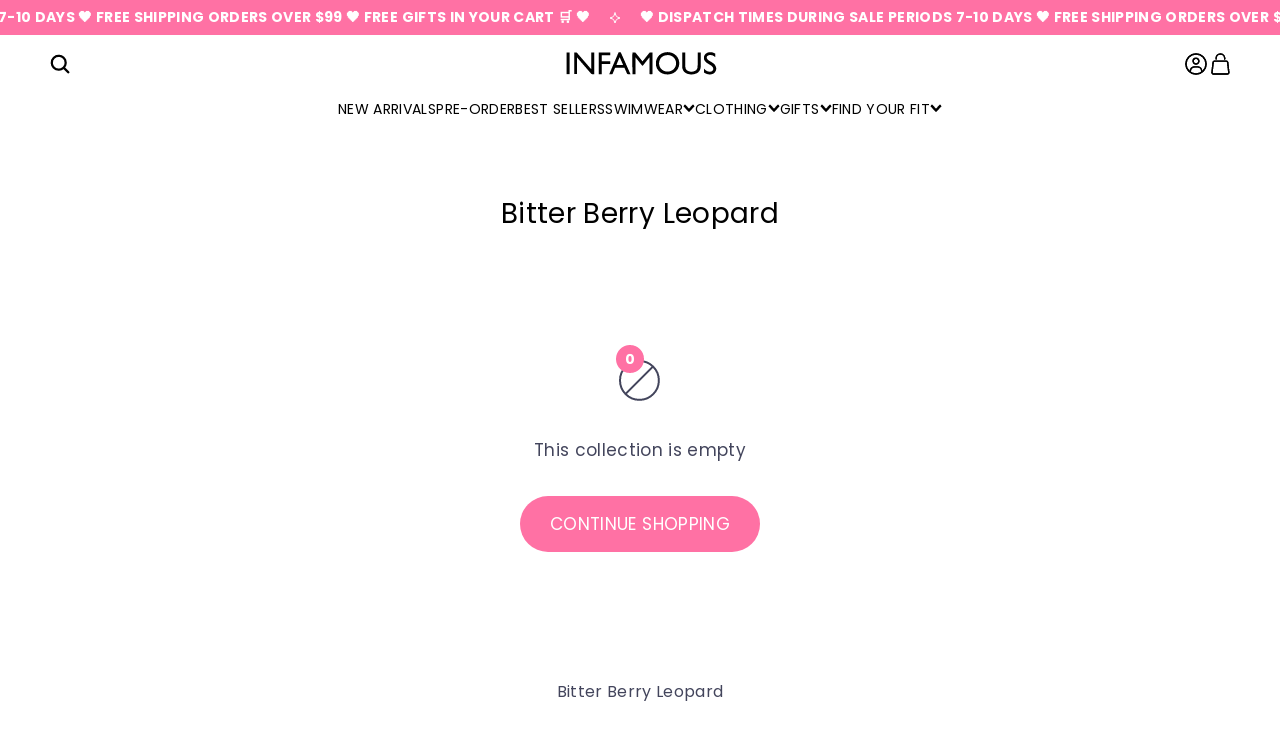

--- FILE ---
content_type: text/html; charset=utf-8
request_url: https://infamousswim.com/collections/bitter-berry-leopard
body_size: 53448
content:
<!doctype html>

<html class="no-js Optimization-new" lang="en" dir="ltr">
  <head>
<!--LOOMI SDK-->
<!--DO NOT EDIT-->
<link rel="preconnect"  href="https://live.visually-io.com/" crossorigin data-em-disable>
<link rel="dns-prefetch" href="https://live.visually-io.com/" data-em-disable>
<script>
    (()=> {
        const env = 2;
        var store = "infamous-swim.myshopify.com";
        var alias = store.replace(".myshopify.com", "").replaceAll("-", "_").toUpperCase();
        var jitsuKey =  "js.4281663574";
        window.loomi_ctx = {...(window.loomi_ctx || {}),storeAlias:alias,jitsuKey,env};
        
        
    
	
    })()
</script>
<link href="https://live.visually-io.com/cf/INFAMOUS_SWIM.js?k=js.4281663574&e=2&s=INFAMOUS_SWIM" rel="preload" as="script" data-em-disable>
<link href="https://live.visually-io.com/cf/INFAMOUS_SWIM.js?k=js.4281663574&e=2&s=INFAMOUS_SWIM" rel="preload" as="script" data-em-disable>
<link href="https://assets.visually.io/widgets/vsly-preact.min.js" rel="preload" as="script" data-em-disable>
<script data-vsly="preact2" type="text/javascript" src="https://assets.visually.io/widgets/vsly-preact.min.js" data-em-disable></script>
<script type="text/javascript" src="https://live.visually-io.com/cf/INFAMOUS_SWIM.js" data-em-disable></script>
<script type="lazyJs" src="https://live.visually-io.com/v/visually.js" data-em-disable></script>
<script defer type="text/javascript" src="https://live.visually-io.com/v/visually-a.js" data-em-disable></script>
<!--LOOMI SDK-->


    <meta charset="utf-8">
    <meta name="viewport" content="width=device-width, initial-scale=1.0, height=device-height, minimum-scale=1.0, maximum-scale=1.0">
    <meta name="theme-color" content="#ffffff">

    <meta name="p:domain_verify" content="5e6c875530c28f91c0f8b5eb7d096371"/>
    <meta name="google-site-verification" content="wId8n9cCeChZ9WcH0Fv3nCULhw3fN0ExYiaiCoPvYm4" />
    <meta name="google-site-verification" content="DBWvl-ueWW9Revog0JjoZhjQGrkd0XDyPneicemB95M" />
    
<script>
var w3elem = window.innerWidth < 768 ? 'touchstart' : 'click', w3Call = 0,w3LazyloadByPx = 200, w3LazyloadJs = 1, w3ExcludedJs = 0;
var w3pageshow="";!function(){let e=[];var t=EventTarget.prototype.addEventListener;e.click=[],e.touchstart=[],window.w3Html=[],window.w3Html.eventEcr=[],window.w3Html.class="",window.w3Html["css-preloaded"]=0,window.w3Html["data-css"]=0,window.w3Html["data-css-loaded"]=0;let i=document.querySelector("html"),s=new WeakMap;function a(t){!function e(t,i=0){return!!hasClickHandler(t)||i<3&&!["HTML","BODY"].includes(t.parentNode.tagName)&&e(t.parentNode,++i)}(t.target)&&("A"!=t.target.tagName||0==t.target.href.indexOf("#")||0==t.target.href.indexOf("javascript"))&&(t.preventDefault(),console.log("click",t.target),e.click.push(t.target))}window.hasClickHandler=e=>!!s.get(e)?.click?.size,"onpageshow"in window&&(window.onpageshow=function(e){w3pageshow=e}),EventTarget.prototype.addEventListener=function(e,i,a){if(["w3-DOMContentLoaded","w3-load"].includes(e))return t.call(this,e,i,"object"==typeof a?{...a,once:!0}:{once:!0});if(["click","touchstart"].includes(e)){let r=s.get(this);return r||(r={},s.set(this,r)),(r[e]||=new Set).add(i),t.call(this,e,i,a)}return"scroll"===e?t.call(this,e,i,"object"==typeof a?{...a,passive:!0}:!0===a?{passive:!0,capture:!0}:{passive:!0}):t.call(this,e,i,a)},i.addEventListener("click",a),window.addEventListener("w3-load",function t(){return -1!=window.w3Html.class.indexOf("jsload")?(document.querySelector("html").removeEventListener("click",a),setTimeout(function(){(function t(i,s){if(s>3)return;let a=e[i];for(let r=0;r<a.length;r++){let n=a[r];if(!window.w3Html.eventEcr.includes(n)&&void 0!==n.click)return window.w3Html.eventEcr.push(n),n.click();if(!window.w3Html.eventEcr.includes(n)&&void 0===n.click&&!["HTML","BODY"].includes(n.parentNode.tagName))return e[i]=[],e[i].push(n.parentNode),t(i,s+1)}})("click",0)},100)):setTimeout(function(){t()},50)},{passive:!0})}();class w3LoadScripts{constructor(e){this.triggerEvents=e,this.eventOptions={passive:!0},this.userEventListener=this.triggerListener.bind(this),this.lazyTrigger,this.styleLoadFired,this.lazyScriptsLoadFired=0,this.scriptsLoadFired=0,this.excluded_js=w3ExcludedJs,this.w3LazyloadJs=w3LazyloadJs,this.w3_fonts="undefined"!=typeof w3GoogleFont?w3GoogleFont:[],this.w3Styles=[],this.w3Scripts={normal:[],async:[],defer:[],lazy:[]},this.allJQueries=[],this.validScriptAttributes=new Set(["src","type","async","defer","crossorigin","integrity","nomodule","referrerpolicy","nonce","id"]),this.htmlElement=document.getElementsByTagName("html")[0]}userEventsAdd(e){let t=this.triggerEvents;for(let i=0;i<t.length;i++)window.addEventListener(t[i],e.userEventListener,e.eventOptions)}userEventsRemove(e){let t=this.triggerEvents;for(let i=0;i<t.length;i++)window.removeEventListener(t[i],e.userEventListener,e.eventOptions)}async triggerListener(e){this.userEventsRemove(this),setTimeout(()=>this.callEvents(),10,10)}callEvents(){this.lazyScriptsLoadFired=1,this.addHtmlClass("w3_user"),"loading"===document.readyState?this.scriptsLoadFire||document.addEventListener("DOMContentLoaded",this.loadResources.bind(this)):this.scriptsLoadFire||this.loadResources()}async loadStyleResources(){this.styleLoadFired||(this.styleLoadFired=!0,this.registerStyles(),window.w3Html["data-css"]=this.w3Styles.length,this.preloadScripts(this.w3Styles),this.loadStylesPreloaded(),this.loadFonts(this.w3_fonts))}async loadStylesPreloaded(){setTimeout(()=>{1==window.w3Html["css-preloaded"]?this.loadStyles(this.w3Styles):this.loadStylesPreloaded()},10)}async loadResources(){this.loadStyleResources(),this.scriptsLoadFired||(this.scriptsLoadFired=!0,this.exeDocumentWrite(),this.registerScripts(),this.addHtmlClass("w3_start"),"function"==typeof w3EventsOnStartJs&&w3EventsOnStartJs(),await this.preloadScripts(this.w3Scripts.normal),await this.preloadScripts(this.w3Scripts.defer),await this.preloadScripts(this.w3Scripts.async),await this.loadScripts(this.w3Scripts.normal),await this.loadScripts(this.w3Scripts.defer),await this.loadScripts(this.w3Scripts.async),await this.executeDomcontentloaded(),await this.executeWindowLoad(),window.dispatchEvent(new Event("w3-scripts-loaded")),this.addHtmlClass("w3_js"),"function"==typeof w3EventsOnEndJs&&w3EventsOnEndJs(),this.lazyTrigger=setInterval(this.w3TriggerLazyScript,500,this))}async w3TriggerLazyScript(e){e.lazyScriptsLoadFired&&(await e.loadScripts(e.w3Scripts.lazy),e.addHtmlClass("jsload"),clearInterval(e.lazyTrigger))}addHtmlClass(e){this.htmlElement.classList.add(e),window.w3Html.class+=" "+e}registerScripts(){let e=document.querySelectorAll("script[type=lazyJs]"),t=document.querySelectorAll("script[type=lazyExJs]");for(let i=0;i<e.length;i++){let s=e[i];s.hasAttribute("src")?s.hasAttribute("async")&&!1!==s.async?this.w3Scripts.async.push(s):s.hasAttribute("defer")&&!1!==s.defer||"module"===s.getAttribute("data-w3-type")?this.w3Scripts.defer.push(s):this.w3Scripts.normal.push(s):this.w3Scripts.normal.push(s)}for(let a=0;a<t.length;a++)this.w3Scripts.lazy.push(t[a])}registerStyles(){let e=document.querySelectorAll("link[data-href]");for(let t=0;t<e.length;t++)this.w3Styles.push(e[t])}async executeScript(e){return new Promise(t=>{let i=document.createElement("script"),s=e.attributes;for(let a=0;a<s.length;a++){let r=s[a],n=r.nodeName;"type"!==n&&"data-cfasync"!=n&&("data-w3-type"===n&&(n="type"),(-1!=n.indexOf("data-")||-1==n.indexOf("data-")&&this.validScriptAttributes.has(n))&&i.setAttribute(n,r.nodeValue))}if(e.hasAttribute("src")){i.removeAttribute("defer"),i.setAttribute("async","async");let l=i.getAttribute("type");"text/javascript"!=l&&"application/javascript"!=l&&"module"!=l&&i.setAttribute("type","text/javascript"),e.hasAttribute("nomodule")&&i.removeAttribute("type"),i.onload=()=>{i.loaded=!0,t()},i.onerror=()=>{i.loaded=!0,t()}}else i.text=e.text,t();if(null!==e.parentNode)try{e.parentNode.replaceChild(i,e),e.hasAttribute("nomodule")&&t()}catch(d){console.error("error",d),t()}else document.head.appendChild(i)})}async executeStyles(e){e.href=e.dataset.href,e.removeAttribute("data-href"),e.rel="stylesheet"}async loadScripts(e){let t=e.shift();return t?(await this.repaintFrame(),await this.executeScript(t),this.loadScripts(e)):Promise.resolve()}async loadStyles(e){let t=e.shift();return t?(await this.repaintFrame(),await this.executeStyles(t),this.loadStyles(e)):"loaded"}async loadFonts(e){let t=document.createDocumentFragment();for(let i=0;i<e.length;i++){let s=e[i],a=document.createElement("link");a.href=s,a.rel="stylesheet",t.appendChild(a)}document.head.appendChild(t)}preloadScripts(e){let t=document.createDocumentFragment(),i=0,s=this;for(let a=0;a<e.length;a++){let r=e[a],n=r.getAttribute("src"),l=r.getAttribute("data-href"),d=r.getAttribute("data-w3-type");if(n){let o=document.createElement("link");o.href=n,o.rel="module"==d?"modulepreload":"preload",o.as="script",t.appendChild(o)}else if(l){let c=document.createElement("link");c.href=l,c.rel="preload",c.as="style",i++,e.length==i&&(c.dataset.last=1),t.appendChild(c),c.onload=function(){fetch(this.href,{mode:"no-cors"}).then(e=>e.blob()).then(()=>s.updateCssLoader()).catch(()=>s.updateCssLoader())},c.onerror=function(){s.updateCssLoader()}}}document.head.appendChild(t)}updateCssLoader(){window.w3Html["data-css-loaded"]=window.w3Html["data-css-loaded"]+1,window.w3Html["data-css"]==window.w3Html["data-css-loaded"]&&(window.w3Html["css-preloaded"]=1)}holdEventListeners(){let e={};function t(t,i){let s=Object.getOwnPropertyDescriptor(t,"addEventListener");(void 0==s||s.writable)&&(!function(t){function i(i){return e[t].eventsToRewrite.indexOf(i)>=0?"w3-"+i:i}e[t]||(e[t]={originalFunctions:{add:t.addEventListener,remove:t.removeEventListener},eventsToRewrite:[]},t.addEventListener=function(){arguments[0]=i(arguments[0]),e[t].originalFunctions.add.apply(t,arguments)},t.removeEventListener=function(){arguments[0]=i(arguments[0]),e[t].originalFunctions.remove.apply(t,arguments)})}(t),e[t].eventsToRewrite.push(i))}function i(e,t){let i=e[t];Object.defineProperty(e,t,{get:()=>i||function(){},set(s){e["w3"+t]=i=s}})}t(document,"DOMContentLoaded"),t(window,"DOMContentLoaded"),t(window,"load"),t(window,"pageshow"),t(document,"readystatechange"),i(document,"onreadystatechange"),i(window,"onload"),i(window,"onpageshow")}bindFunc(e,t,i){if(-1==window.w3Html.class.indexOf("w3_js")){setTimeout(()=>this.bindFunc(e,t,i),50,50);return}e.bind(t)(i)}holdJquery(e){let t=window.jQuery;Object.defineProperty(window,"jQuery",{get:()=>t,set(i){if(i&&i.fn&&!e.allJQueries.includes(i)){i.fn.ready=i.fn.init.prototype.ready=function(t){if(void 0!==t)return e.scriptsLoadFired?e.domReadyFired?e.bindFunc(t,document,i):document.addEventListener("w3-DOMContentLoaded",()=>e.bindFunc(t,document,i)):document.addEventListener("DOMContentLoaded",()=>t.bind(document)(i)),i(document)};let s=i.fn.on;i.fn.on=i.fn.init.prototype.on=function(){if("ready"==arguments[0]||"w3-DOMContentLoad"==arguments[0]){if(this[0]!==document)return s.apply(this,arguments),this;if("string"!=typeof arguments[1])return e.bindFunc(arguments[1],document,i)}if(this[0]===window){function t(e){return e.split(" ").map(e=>"load"===e||0===e.indexOf("load")?"w3-jquery-load":e).join(" ")}"string"==typeof arguments[0]||arguments[0]instanceof String?arguments[0]=t(arguments[0]):"object"==typeof arguments[0]&&Object.keys(arguments[0]).forEach(e=>{Object.assign(arguments[0],{[t(e)]:arguments[0][e]})[e]})}return s.apply(this,arguments),this},e.allJQueries.push(i)}t=i}})}async executeDomcontentloaded(e){e||(this.domReadyFired=!0,document.w3readyState=document.readyState),await this.repaintFrame(),document.dispatchEvent(new Event("w3-DOMContentLoaded")),await this.repaintFrame(),window.dispatchEvent(new Event("w3-DOMContentLoaded")),await this.repaintFrame(),document.dispatchEvent(new Event("w3-readystatechange")),await this.repaintFrame(),document.w3onreadystatechange&&document.w3onreadystatechange()}async executeWindowLoad(e){if(!e&&-1==window.w3Html.class.indexOf("w3_js"))return setTimeout(()=>this.executeWindowLoad(),10);!0==this.domReadyFired&&(document.w3readyState=document.readyState),await this.repaintFrame(),setTimeout(()=>window.dispatchEvent(new Event("w3-load")),100),await this.repaintFrame(),window.w3onload&&window.w3onload(),await this.repaintFrame();for(let t=0;t<this.allJQueries.length;t++)this.allJQueries[t](window).trigger("w3-jquery-load");window.dispatchEvent(new Event("w3-pageshow")),await this.repaintFrame(),window.w3onpageshow&&window.w3onpageshow(w3pageshow)}exeDocumentWrite(){let e=new Map,t=new Map,i=null,s=function(i){if(!i||!t.has(i))return;let s=t.get(i);if(0===s.length)return;let a=s.join("");t.set(i,[]);let r=document.createRange(),n=i.parentElement,l=e.get(i);void 0===l&&(l=i.nextSibling,e.set(i,l));let d=document.createDocumentFragment();r.setStart(d,0),d.appendChild(r.createContextualFragment(a)),n.insertBefore(d,l)},a=function(e,a=!1){a&&(e+="\n");let r=document.currentScript;r||console.error("unable to document.write this: "+e),t.has(r)||t.set(r,[]),t.get(r).push(e),i&&clearTimeout(i),i=setTimeout(()=>{s(r),i=null},0)};document.write=function(e){a(e,!1)},document.writeln=function(e){a(e,!0)}}async repaintFrame(){return new Promise(e=>requestAnimationFrame(e))}async execBeforeW3Load(){await this.executeDomcontentloaded(1),await this.executeWindowLoad(1)}static execute(){let e=new w3LoadScripts(["keydown","mousemove","touchmove","touchstart","touchend","wheel"]);if(window.addEventListener("DOMContentLoaded",()=>{e.execBeforeW3Load()}),e.holdJquery(e),e.holdEventListeners(),document.w3readyState="loading",e.userEventsAdd(e),window.location.href.indexOf("w3=1")>-1||window.location.href.indexOf("w3%3D1")>-1)return window.addEventListener("load",()=>{setTimeout(()=>{let t=new Image;t.src=w3BlankImgUrl,document.body.appendChild(t),e.triggerListener()},1e3)});if(!e.w3LazyloadJs||window.scrollY>50||"complete"==document.readyState||"interactive"==document.readyState)return setTimeout(()=>e.triggerListener(),100,100);let t=setInterval(function e(i){if(null!=document.body){let s=document.body.getBoundingClientRect();s.top<-30&&setTimeout(()=>i.triggerListener(),100,100),clearInterval(t)}},500,e)}}w3LoadScripts.execute();
</script>
<script>
class CustomContentProcessor{constructor(){this.deferredScripts=[]}countSubstring(e,t){let r=RegExp(t,"g"),s=e.match(r);return s?s.length:0}parseHTML(e){e.trim().startsWith("<")||(e="<div>"+e+"</div>");let t=new DOMParser,r=t.parseFromString(e,"text/html");if(0===r.body.childNodes.length){let s=document.createElement("div");s.innerHTML=e;let a=[];return Array.from(s.childNodes).forEach((e,t)=>{if("SCRIPT"===e.tagName)a.push(e);else if(e.nodeType===Node.ELEMENT_NODE){let r=e.querySelectorAll("script");r.forEach((e,t)=>{a.push(e)}),a.push(e)}else a.push(e)}),a}let o=[];return[...r.head.childNodes,...r.body.childNodes].forEach((e,t)=>{if("SCRIPT"===e.tagName)o.push(e);else if(e.nodeType===Node.ELEMENT_NODE){let r=e.querySelectorAll("script");r.forEach((e,t)=>{o.push(e)}),o.push(e)}else o.push(e)}),o}executeScripts(e,t){let r=[],s=[];e.forEach(e=>{e.nodeType===Node.ELEMENT_NODE&&"SCRIPT"===e.tagName?s.push(e):r.push(e)}),r.forEach(e=>{if(e.nodeType===Node.ELEMENT_NODE){let r=document.createElement(e.tagName.toLowerCase());Array.from(e.attributes).forEach(e=>{try{!e.name||e.name.includes('"')||e.name.includes("'")||e.name.includes(" ")||r.setAttribute(e.name,e.value)}catch(t){}}),r.innerHTML=e.innerHTML,t.appendChild(r)}else(e.nodeType===Node.TEXT_NODE||e.nodeType===Node.COMMENT_NODE)&&t.appendChild(e.cloneNode(!1))}),s.forEach(e=>{let r=document.createElement("script");if(Array.from(e.attributes).forEach(e=>{try{!e.name||e.name.includes('"')||e.name.includes("'")||e.name.includes(" ")||r.setAttribute(e.name,e.value)}catch(t){}}),e.src)r.src=e.src;else{let s=e.textContent||e.innerHTML;"function"==typeof customizeScriptContent&&(s=customizeScriptContent(s)),r.textContent=s}try{r.defer?this.deferredScripts.push({container:t,script:r}):t.appendChild(r)}catch(a){}})}processTextarea(e,t){let r=document.getElementById(e);if(r){let s="";if(s="TEMPLATE"===r.tagName?r.innerHTML:"TEXTAREA"===r.tagName?r.value:r.innerHTML){let a=this.parseHTML(s);this.executeScripts(a,t)}r.remove()}}processCustomHeader(){console.log("Custom Header started"),this.processTextarea("custom-header",document.head||document.getElementsByTagName("head")[0]),console.log("Custom Header end")}processContentHeader(){console.log("Content Header started"),this.processTextarea("custom-content-header",document.head||document.getElementsByTagName("head")[0]),console.log("Content Header end")}processDeferredScripts(){console.log("deferred scripts",this.deferredScripts),this.deferredScripts.forEach(({container:e,script:t})=>{try{e.appendChild(t)}catch(r){}}),this.deferredScripts=[]}processCustomFooter(){console.log("Custom Footer started"),this.processTextarea("custom-footer",document.body||document.getElementsByTagName("body")[0]),console.log("Custom Footer end"),this.processDeferredScripts()}}
</script>
<script>
    const customProcessor = new CustomContentProcessor();
</script>
<!-- Google Tag Manager -->
<script>(function(w,d,s,l,i){w[l]=w[l]||[];w[l].push({'gtm.start':
new Date().getTime(),event:'gtm.js'});var f=d.getElementsByTagName(s)[0],
j=d.createElement(s),dl=l!='dataLayer'?'&l='+l:'';j.async=true;j.src=
'https://www.googletagmanager.com/gtm.js?id='+i+dl;f.parentNode.insertBefore(j,f);
})(window,document,'script','dataLayer','GTM-K7BJDKD7');</script>
<!-- End Google Tag Manager -->

    <title>Bitter Berry Leopard</title><meta name="description" content="Rock the Bitter Berry Leopard swimwear with your infamous family! Dive into our &quot;Bitter Berry Leopard&quot; swimwear, where burgundy meets orange in a playful leopard twist!"><link rel="canonical" href="https://infamousswim.com/collections/bitter-berry-leopard"><link rel="shortcut icon" href="//infamousswim.com/cdn/shop/files/FAVICON.png?v=1709590549&width=96">
      <link rel="apple-touch-icon" href="//infamousswim.com/cdn/shop/files/FAVICON.png?v=1709590549&width=180"><link rel="preconnect" href="https://cdn.shopify.com">
    <link rel="preconnect" href="https://fonts.shopifycdn.com" crossorigin><link rel="preload" href="//infamousswim.com/cdn/fonts/poppins/poppins_n4.0ba78fa5af9b0e1a374041b3ceaadf0a43b41362.woff2" as="font" type="font/woff2" crossorigin><link rel="preload" href="//infamousswim.com/cdn/fonts/poppins/poppins_n4.0ba78fa5af9b0e1a374041b3ceaadf0a43b41362.woff2" as="font" type="font/woff2" crossorigin>








<meta property="og:type" content="website">
  <meta property="og:title" content="Bitter Berry Leopard"><meta property="og:image" content="http://infamousswim.com/cdn/shop/collections/BITTER_BERRY_LEOPARD-02.jpg?v=1697159299&width=2048">
  <meta property="og:image:secure_url" content="https://infamousswim.com/cdn/shop/collections/BITTER_BERRY_LEOPARD-02.jpg?v=1697159299&width=2048">
  <meta property="og:image:width" content="1080">
  <meta property="og:image:height" content="1080"><meta property="og:description" content="Rock the Bitter Berry Leopard swimwear with your infamous family! Dive into our &quot;Bitter Berry Leopard&quot; swimwear, where burgundy meets orange in a playful leopard twist!"><meta property="og:url" content="https://infamousswim.com/collections/bitter-berry-leopard">
<meta property="og:site_name" content="Infamous Swim "><meta name="twitter:card" content="summary"><meta name="twitter:title" content="Bitter Berry Leopard">
  <meta name="twitter:description" content=""><meta name="twitter:image" content="https://infamousswim.com/cdn/shop/collections/BITTER_BERRY_LEOPARD-02.jpg?crop=center&height=1200&v=1697159299&width=1200">
  <meta name="twitter:image:alt" content="Bitter Berry Leopard">


  <script type="application/ld+json">
  {
    "@context": "https://schema.org",
    "@type": "BreadcrumbList",
  "itemListElement": [{
      "@type": "ListItem",
      "position": 1,
      "name": "Home",
      "item": "https://infamousswim.com.au/"
    },{
          "@type": "ListItem",
          "position": 2,
          "name": "Bitter Berry Leopard",
          "item": "https://infamousswim.com.au//collections/bitter-berry-leopard"
        }]
  }
  </script>

<style>/* Typography (heading) */
  @font-face {
  font-family: Poppins;
  font-weight: 400;
  font-style: normal;
  font-display: fallback;
  src: url("//infamousswim.com/cdn/fonts/poppins/poppins_n4.0ba78fa5af9b0e1a374041b3ceaadf0a43b41362.woff2") format("woff2"),
       url("//infamousswim.com/cdn/fonts/poppins/poppins_n4.214741a72ff2596839fc9760ee7a770386cf16ca.woff") format("woff");
}

@font-face {
  font-family: Poppins;
  font-weight: 400;
  font-style: italic;
  font-display: fallback;
  src: url("//infamousswim.com/cdn/fonts/poppins/poppins_i4.846ad1e22474f856bd6b81ba4585a60799a9f5d2.woff2") format("woff2"),
       url("//infamousswim.com/cdn/fonts/poppins/poppins_i4.56b43284e8b52fc64c1fd271f289a39e8477e9ec.woff") format("woff");
}

/* Typography (body) */
  @font-face {
  font-family: Poppins;
  font-weight: 400;
  font-style: normal;
  font-display: fallback;
  src: url("//infamousswim.com/cdn/fonts/poppins/poppins_n4.0ba78fa5af9b0e1a374041b3ceaadf0a43b41362.woff2") format("woff2"),
       url("//infamousswim.com/cdn/fonts/poppins/poppins_n4.214741a72ff2596839fc9760ee7a770386cf16ca.woff") format("woff");
}

@font-face {
  font-family: Poppins;
  font-weight: 400;
  font-style: italic;
  font-display: fallback;
  src: url("//infamousswim.com/cdn/fonts/poppins/poppins_i4.846ad1e22474f856bd6b81ba4585a60799a9f5d2.woff2") format("woff2"),
       url("//infamousswim.com/cdn/fonts/poppins/poppins_i4.56b43284e8b52fc64c1fd271f289a39e8477e9ec.woff") format("woff");
}

@font-face {
  font-family: Poppins;
  font-weight: 700;
  font-style: normal;
  font-display: fallback;
  src: url("//infamousswim.com/cdn/fonts/poppins/poppins_n7.56758dcf284489feb014a026f3727f2f20a54626.woff2") format("woff2"),
       url("//infamousswim.com/cdn/fonts/poppins/poppins_n7.f34f55d9b3d3205d2cd6f64955ff4b36f0cfd8da.woff") format("woff");
}

@font-face {
  font-family: Poppins;
  font-weight: 700;
  font-style: italic;
  font-display: fallback;
  src: url("//infamousswim.com/cdn/fonts/poppins/poppins_i7.42fd71da11e9d101e1e6c7932199f925f9eea42d.woff2") format("woff2"),
       url("//infamousswim.com/cdn/fonts/poppins/poppins_i7.ec8499dbd7616004e21155106d13837fff4cf556.woff") format("woff");
}

@font-face {
    font-family: 'ecb-medium';
    src:  url("https://cdn.shopify.com/s/files/1/0075/4653/5999/files/EuclidCircularB-Medium.eot"); /* IE9 Compat Modes */
    src:  url("https://cdn.shopify.com/s/files/1/0075/4653/5999/files/EuclidCircularB-Medium.eot?#iefix") format('embedded-opentype'),
    /* IE6-IE8 */
        url("https://cdn.shopify.com/s/files/1/0075/4653/5999/files/EuclidCircularB-Medium.woff2") format('woff2'), /* Super Modern Browsers */
        url("https://cdn.shopify.com/s/files/1/0075/4653/5999/files/EuclidCircularB-Medium.woff") format('woff'); /* Pretty Modern Browsers */
    font-display: swap;
    font-weight: normal;
  }
  
  @font-face {
    font-family: 'ecb-regular';
    src:  url("https://cdn.shopify.com/s/files/1/0075/4653/5999/files/EuclidCircularB-Regular.eot"); /* IE9 Compat Modes */
    src:  url("https://cdn.shopify.com/s/files/1/0075/4653/5999/files/EuclidCircularB-Regular.eot?#iefix") format('embedded-opentype'),
    /* IE6-IE8 */
        url("https://cdn.shopify.com/s/files/1/0075/4653/5999/files/EuclidCircularB-Regular.woff2") format('woff2'), /* Super Modern Browsers */
        url("https://cdn.shopify.com/s/files/1/0075/4653/5999/files/EuclidCircularB-Regular.woff") format('woff'); /* Pretty Modern Browsers */
    font-display: swap;
    font-weight: normal;
  }

@font-face {
  font-family: 'Circular Std Book';
  src: url(//infamousswim.com/cdn/shop/files/CircularStd-Book.woff?v=10912574262908671593) format('woff');
  font-weight: normal;
  font-style: normal;
}

  
  :root {
    /**
     * ---------------------------------------------------------------------
     * SPACING VARIABLES
     *
     * We are using a spacing inspired from frameworks like Tailwind CSS.
     * ---------------------------------------------------------------------
     */
    --spacing-0-5: 0.125rem; /* 2px */
    --spacing-1: 0.25rem; /* 4px */
    --spacing-1-5: 0.375rem; /* 6px */
    --spacing-2: 0.5rem; /* 8px */
    --spacing-2-5: 0.625rem; /* 10px */
    --spacing-3: 0.75rem; /* 12px */
    --spacing-3-5: 0.875rem; /* 14px */
    --spacing-4: 1rem; /* 16px */
    --spacing-4-5: 1.125rem; /* 18px */
    --spacing-5: 1.25rem; /* 20px */
    --spacing-5-5: 1.375rem; /* 22px */
    --spacing-6: 1.5rem; /* 24px */
    --spacing-6-5: 1.625rem; /* 26px */
    --spacing-7: 1.75rem; /* 28px */
    --spacing-7-5: 1.875rem; /* 30px */
    --spacing-8: 2rem; /* 32px */
    --spacing-8-5: 2.125rem; /* 34px */
    --spacing-9: 2.25rem; /* 36px */
    --spacing-9-5: 2.375rem; /* 38px */
    --spacing-10: 2.5rem; /* 40px */
    --spacing-11: 2.75rem; /* 44px */
    --spacing-12: 3rem; /* 48px */
    --spacing-13: 3.125rem; /* 50px */
    --spacing-14: 3.5rem; /* 56px */
    --spacing-16: 4rem; /* 64px */
    --spacing-18: 4.5rem; /* 72px */
    --spacing-20: 5rem; /* 80px */
    --spacing-24: 6rem; /* 96px */
    --spacing-28: 7rem; /* 112px */
    --spacing-32: 8rem; /* 128px */
    --spacing-36: 9rem; /* 144px */
    --spacing-40: 10rem; /* 160px */
    --spacing-44: 11rem; /* 176px */
    --spacing-48: 12rem; /* 192px */
    --spacing-52: 13rem; /* 208px */
    --spacing-56: 14rem; /* 224px */
    --spacing-60: 15rem; /* 240px */
    --spacing-64: 16rem; /* 256px */
    --spacing-72: 18rem; /* 288px */
    --spacing-80: 20rem; /* 320px */
    --spacing-96: 24rem; /* 384px */

    /* Container */
    --container-max-width: 1800px;
    --container-narrow-max-width: 1550px;
    --container-gutter: var(--spacing-5);
    --section-outer-spacing-block: var(--spacing-13);
    --section-inner-max-spacing-block: var(--spacing-9);
    --section-inner-spacing-inline: var(--container-gutter);
    --section-stack-spacing-block: var(--spacing-8);

    /* Grid gutter */
    --grid-gutter: var(--spacing-5);

    /* Product list settings */
    --product-list-row-gap: var(--spacing-8);
    --product-list-column-gap: var(--grid-gutter);

    /* Form settings */
    --input-gap: var(--spacing-2);
    --input-height: 2.625rem;
    --input-padding-inline: var(--spacing-4);

    /* Other sizes */
    --sticky-area-height: calc(var(--sticky-announcement-bar-enabled, 0) * var(--announcement-bar-height, 0px) + var(--sticky-header-enabled, 0) * var(--header-height, 0px));

    /* RTL support */
    --transform-logical-flip: 1;
    --transform-origin-start: left;
    --transform-origin-end: right;

    /**
     * ---------------------------------------------------------------------
     * TYPOGRAPHY
     * ---------------------------------------------------------------------
     */

    /* Font properties */
    --heading-font-family: Poppins, sans-serif;
    --heading-font-weight: 400;
    --heading-font-style: normal;
    --heading-text-transform: uppercase;
    --heading-letter-spacing: 0.01em;
    --text-font-family: Poppins, sans-serif;
    --text-font-weight: 400;
    --text-font-style: normal;
    --text-letter-spacing: 0.02em;

    /* Font sizes */
    --text-h0: 2.25rem;
    --text-h1: 1.75rem;
    --text-h2: 1.6rem;
    --text-h3: 1.5rem;
    --text-h4: 1.375rem;
    --text-h5: 1.125rem;
    --text-h6: 1rem;
    --text-xs: 0.8125rem;
    --text-sm: 0.875rem;
    --text-base: 1.0rem;
    --text-lg: 1.25rem;
    --text-base-nav: 0.9411764705882353rem;

    /**
     * ---------------------------------------------------------------------
     * COLORS
     * ---------------------------------------------------------------------
     */

    /* Color settings */--accent: 255 113 164;
    --text-primary: 67 69 92;
    --text-title: 0 0 0;
    --background-primary: 255 255 255;
    --dialog-background: 255 255 255;
    --border-color: var(--text-color, var(--text-primary)) / 0.12;

    /* Button colors */
    --button-background-primary: 255 113 164;
    --button-text-primary: 255 255 255;
    --button-background-secondary: 239 212 213;
    --button-text-secondary: 252 252 252;

    /* Status colors */
    --success-background: 255 238 244;
    --success-text: 255 113 164;
    --warning-background: 252 240 227;
    --warning-text: 227 126 22;
    --error-background: 253 250 250;
    --error-text: 239 212 213;

    /* Product colors */
    --on-sale-text: 255 113 164;
    --on-sale-badge-background: 255 113 164;
    --on-sale-badge-text: 0 0 0;
    --sold-out-badge-background: 190 189 185;
    --sold-out-badge-text: 0 0 0;
    --primary-badge-background: 255 113 164;
    --primary-badge-text: 0 0 0;
    --star-color: 255 113 164;
    --product-card-background: 255 255 255;
    --product-card-text: 67 69 92;

    /* Header colors */
    --header-background: 255 255 255;
    --header-text: 67 69 92;

    /* Footer colors */
    --footer-background: 0 0 0;
    --footer-text: 255 255 255;

    /* Rounded variables (used for border radius) */
    --rounded-xs: 0.25rem;
    --rounded-sm: 0.25rem;
    --rounded: 0.5rem;
    --rounded-lg: 1.0rem;
    --rounded-full: 9999px;

    --rounded-button: 1.75rem;
    --rounded-input: 0.625rem;

    /* Box shadow */
    --shadow-sm: 0 2px 8px rgb(var(--text-primary) / 0.0);
    --shadow: 0 5px 15px rgb(var(--text-primary) / 0.0);
    --shadow-md: 0 5px 30px rgb(var(--text-primary) / 0.0);
    --shadow-block: 0px 20px 5px rgb(var(--text-primary) / 0.0);

    /**
     * ---------------------------------------------------------------------
     * OTHER
     * ---------------------------------------------------------------------
     */

    --cursor-close-svg-url: url(//infamousswim.com/cdn/shop/t/488/assets/cursor-close.svg?v=147174565022153725511767742040);
    --cursor-zoom-in-svg-url: url(//infamousswim.com/cdn/shop/t/488/assets/cursor-zoom-in.svg?v=154953035094101115921767742040);
    --cursor-zoom-out-svg-url: url(//infamousswim.com/cdn/shop/t/488/assets/cursor-zoom-out.svg?v=16155520337305705181767742040);
    --checkmark-svg-url: url(//infamousswim.com/cdn/shop/t/488/assets/checkmark.svg?v=77552481021870063511767742040);


    
        --rounded: 0;
        --rounded-xs: 0;
        --rounded-sm: 0;
        --rounded-lg: 0;
    




.rounded-lg {
  border-radius: var(--rounded-lg);
}

  }

  [dir="rtl"]:root {
    /* RTL support */
    --transform-logical-flip: -1;
    --transform-origin-start: right;
    --transform-origin-end: left;
  }

  @media screen and (min-width: 700px) {
    :root {
      /* Typography (font size) */
      --text-h0: 3.25rem;
      --text-h1: 2.25rem;
      --text-h2: 1.75rem;
      --text-h3: 1.625rem;
      --text-h4: 1.25rem;
      --text-h5: 1.25rem;
      --text-h6: 1.125rem;

      --text-xs: 0.875rem;
      --text-sm: 0.9375rem;
      --text-base: 1.0625rem;
      --text-lg: 1.3125rem;
      --text-base-nav: 1.0rem;

      /* Spacing */
      --container-gutter: 2rem;
      --section-outer-spacing-block: var(--spacing-14);
      --section-inner-max-spacing-block: var(--spacing-10);
      --section-inner-spacing-inline: var(--spacing-10);
      --section-stack-spacing-block: var(--spacing-12);

      /* Grid gutter */
      --grid-gutter: var(--spacing-6);

      /* Product list settings */
      --product-list-row-gap: var(--spacing-10);

      /* Form settings */
      --input-gap: 1rem;
      --input-height: 3.125rem;
      --input-padding-inline: var(--spacing-5);
    }
  }

  @media screen and (min-width: 1000px) {
    :root {
      /* Spacing settings */
      --container-gutter: var(--spacing-12);
      --section-outer-spacing-block: var(--spacing-16);
      --section-inner-max-spacing-block: var(--spacing-14);
      --section-inner-spacing-inline: var(--spacing-14);
      --section-stack-spacing-block: var(--spacing-12);
    }
  }

  @media screen and (min-width: 1150px) {
    :root {
      /* Spacing settings */
      --container-gutter: var(--spacing-12);
      --section-outer-spacing-block: var(--spacing-16);
      --section-inner-max-spacing-block: var(--spacing-14);
      --section-inner-spacing-inline: var(--spacing-14);
      --section-stack-spacing-block: var(--spacing-12);
    }
  }

  @media screen and (min-width: 1400px) {
    :root {
      /* Typography (font size) */
      --text-h0: 3.25rem;
      --text-h1: 3rem;
      --text-h2: 2.5rem;
      --text-h3: 2.25rem;
      --text-h4: 1.75rem;
      --text-h5: 1.5rem;
      --text-h6: 1.25rem;

      --section-outer-spacing-block: var(--spacing-16);
      --section-inner-max-spacing-block: var(--spacing-16);
      --section-inner-spacing-inline: var(--spacing-16);
    }
  }

  @media screen and (min-width: 1600px) {
    :root {
      --section-outer-spacing-block: var(--spacing-16);
      --section-inner-max-spacing-block: var(--spacing-18);
      --section-inner-spacing-inline: var(--spacing-18);
    }
  }

  /**
   * ---------------------------------------------------------------------
   * LIQUID DEPENDANT CSS
   *
   * Our main CSS is Liquid free, but some very specific features depend on
   * theme settings, so we have them here
   * ---------------------------------------------------------------------
   */@media screen and (pointer: fine) {
        .button:not([disabled]):hover, .btn:not([disabled]):hover, .shopify-payment-button__button--unbranded:not([disabled]):hover {
          --button-background-opacity: 0.85;
        }

        .button--subdued:not([disabled]):hover {
          --button-background: var(--text-color) / .05 !important;
        }
      }</style><script>
  document.documentElement.classList.replace('no-js', 'js');

  // This allows to expose several variables to the global scope, to be used in scripts
  window.themeVariables = {
    settings: {
      showPageTransition: false,
      headingApparition: "none",
      pageType: "collection",
      moneyFormat: "${{amount}}",
      moneyWithCurrencyFormat: "${{amount}} USD",
      currencyCodeEnabled: true,
      cartType: "drawer",
      showDiscount: true,
      discountMode: "saving"
    },

    strings: {
      accessibilityClose: "Close",
      accessibilityNext: "Next",
      accessibilityPrevious: "Previous",
      addToCartButton: "Add to cart",
      soldOutButton: "Sold out",
      preOrderButton: "Pre-order",
      unavailableButton: "Unavailable",
      closeGallery: "Close gallery",
      zoomGallery: "Zoom",
      errorGallery: "Image cannot be loaded",
      soldOutBadge: "Sold out",
      discountBadge: "Save @@",
      sku: "SKU:",
      searchNoResults: "No results could be found.",
      addOrderNote: "Add order note",
      editOrderNote: "Edit order note",
      shippingEstimatorNoResults: "Sorry, we do not ship to your address.",
      shippingEstimatorOneResult: "There is one shipping rate for your address:",
      shippingEstimatorMultipleResults: "There are several shipping rates for your address:",
      shippingEstimatorError: "One or more error occurred while retrieving shipping rates:",
      cartInfo: {
        target_collection:null,
        progress_title:"Add Free Gift to Cart",
        free_shipping_complete_message:"Spend [amount_remaining] \u003cstrong\u003eto get FREE SHIPPING\u003c\/strong\u003e \u003cbr\/\u003eAnd get a \u003cstrong\u003eFree Gift\u003c\/strong\u003e for order over $200AUD ",
        free_shipping_eligible_complete_message:"Yay! You qualified for FREE SHIPPING. \u003cbr\/\u003eGet a \u003cstrong\u003eFree Gift\u003c\/strong\u003e for order over $200AUD ",
        incomplete_message:"Yay! You qualified for FREE SHIPPING \u0026 a FREE GIFT. \u003cbr\/\u003eSpend [amount_remaining] \u003cstrong\u003emore for a (higher value) FREE GIFT\u003c\/strong\u003e",
        complete_message:"Yay! You qualified for FREE SHIPPING.\u003cbr\/\u003e\u003cstrong\u003eCongratulations, you have also unlocked a FREE GIFT!\u003c\/strong\u003e",
        card_free_shipping_message:"Add [amount_remaining] to get FREE SHIPPING. \u003cbr\/\u003eAnd get a \u003cstrong\u003eFREE GIFT\u003c\/strong\u003e for order over $200AUD ",
        card_free_shipping_eligible_message:"Congratulations, you are eligible for FREE SHIPPING",
        card_incomplete_message:"Add [amount_remaining] to unlock A FREE GIFT",
        card_complete_message:"Add Free Gift",
        items: []
      }
    },

    breakpoints: {
      'sm': 'screen and (min-width: 700px)',
      'md': 'screen and (min-width: 1000px)',
      'lg': 'screen and (min-width: 1150px)',
      'xl': 'screen and (min-width: 1400px)',

      'sm-max': 'screen and (max-width: 699px)',
      'md-max': 'screen and (max-width: 999px)',
      'lg-max': 'screen and (max-width: 1149px)',
      'xl-max': 'screen and (max-width: 1399px)'
    }
  };// For detecting native share
  document.documentElement.classList.add(`native-share--${navigator.share ? 'enabled' : 'disabled'}`);</script>
<script type="lazyJs" data-w3-type="module" src="//infamousswim.com/cdn/shop/t/488/assets/theme.js?v=88088139454725236101768893619"></script>
    <script type="module" src="//infamousswim.com/cdn/shop/t/488/assets/vendor.min.js?v=110209841862038618801767742003"></script>

    


    <script type="lazyJs" data-w3-type="module" src="//infamousswim.com/cdn/shop/t/488/assets/custom.js?v=47307419373785120991767741993"></script>
    <script type="lazyJs" data-w3-type="module" src="//infamousswim.com/cdn/shop/t/488/assets/sections.js?v=153550632905849152871768893620"></script>
    <script type="lazyJs"  src="//infamousswim.com/cdn/shop/t/488/assets/swiper-bundle.min.js?v=115785340122829458061767742001" defer></script>

     

        <template id="custom-content-header" style="display:none;">
 
            <script>window.performance && window.performance.mark && window.performance.mark('shopify.content_for_header.start');</script><meta name="facebook-domain-verification" content="nd9fexuz9h7a35ta5lumdt2vyn110k">
<meta id="shopify-digital-wallet" name="shopify-digital-wallet" content="/4281663574/digital_wallets/dialog">
<meta name="shopify-checkout-api-token" content="336b3b57b8df79543620d39ffbc8fc6b">
<meta id="in-context-paypal-metadata" data-shop-id="4281663574" data-venmo-supported="false" data-environment="production" data-locale="en_US" data-paypal-v4="true" data-currency="USD">
<link rel="alternate" type="application/atom+xml" title="Feed" href="/collections/bitter-berry-leopard.atom" />
<link rel="alternate" hreflang="x-default" href="https://infamousswim.com.au/collections/bitter-berry-leopard">
<link rel="alternate" hreflang="en" href="https://infamousswim.com.au/collections/bitter-berry-leopard">
<link rel="alternate" hreflang="en-US" href="https://infamousswim.com/collections/bitter-berry-leopard">
<link rel="alternate" type="application/json+oembed" href="https://infamousswim.com/collections/bitter-berry-leopard.oembed">
<script async="async" src="/checkouts/internal/preloads.js?locale=en-US"></script>
<link rel="preconnect" href="https://shop.app" crossorigin="anonymous">
<script async="async" src="https://shop.app/checkouts/internal/preloads.js?locale=en-US&shop_id=4281663574" crossorigin="anonymous"></script>
<script id="apple-pay-shop-capabilities" type="application/json">{"shopId":4281663574,"countryCode":"AU","currencyCode":"USD","merchantCapabilities":["supports3DS"],"merchantId":"gid:\/\/shopify\/Shop\/4281663574","merchantName":"Infamous Swim ","requiredBillingContactFields":["postalAddress","email","phone"],"requiredShippingContactFields":["postalAddress","email","phone"],"shippingType":"shipping","supportedNetworks":["visa","masterCard","amex","jcb"],"total":{"type":"pending","label":"Infamous Swim ","amount":"1.00"},"shopifyPaymentsEnabled":true,"supportsSubscriptions":true}</script>
<script id="shopify-features" type="application/json">{"accessToken":"336b3b57b8df79543620d39ffbc8fc6b","betas":["rich-media-storefront-analytics"],"domain":"infamousswim.com","predictiveSearch":true,"shopId":4281663574,"locale":"en"}</script>
<script>var Shopify = Shopify || {};
Shopify.shop = "infamous-swim.myshopify.com";
Shopify.locale = "en";
Shopify.currency = {"active":"USD","rate":"0.66541026"};
Shopify.country = "US";
Shopify.theme = {"name":"Summer SALE 7th JAN new homepage (Speed up...","id":186090455406,"schema_name":"Impact","schema_version":"4.6.0","theme_store_id":null,"role":"main"};
Shopify.theme.handle = "null";
Shopify.theme.style = {"id":null,"handle":null};
Shopify.cdnHost = "infamousswim.com/cdn";
Shopify.routes = Shopify.routes || {};
Shopify.routes.root = "/";</script>
<script type="module">!function(o){(o.Shopify=o.Shopify||{}).modules=!0}(window);</script>
<script>!function(o){function n(){var o=[];function n(){o.push(Array.prototype.slice.apply(arguments))}return n.q=o,n}var t=o.Shopify=o.Shopify||{};t.loadFeatures=n(),t.autoloadFeatures=n()}(window);</script>
<script>
  window.ShopifyPay = window.ShopifyPay || {};
  window.ShopifyPay.apiHost = "shop.app\/pay";
  window.ShopifyPay.redirectState = null;
</script>
<script id="shop-js-analytics" type="application/json">{"pageType":"collection"}</script>
<script defer="defer" async type="module" src="//infamousswim.com/cdn/shopifycloud/shop-js/modules/v2/client.init-shop-cart-sync_BT-GjEfc.en.esm.js"></script>
<script defer="defer" async type="module" src="//infamousswim.com/cdn/shopifycloud/shop-js/modules/v2/chunk.common_D58fp_Oc.esm.js"></script>
<script defer="defer" async type="module" src="//infamousswim.com/cdn/shopifycloud/shop-js/modules/v2/chunk.modal_xMitdFEc.esm.js"></script>
<script type="module">
  await import("//infamousswim.com/cdn/shopifycloud/shop-js/modules/v2/client.init-shop-cart-sync_BT-GjEfc.en.esm.js");
await import("//infamousswim.com/cdn/shopifycloud/shop-js/modules/v2/chunk.common_D58fp_Oc.esm.js");
await import("//infamousswim.com/cdn/shopifycloud/shop-js/modules/v2/chunk.modal_xMitdFEc.esm.js");

  window.Shopify.SignInWithShop?.initShopCartSync?.({"fedCMEnabled":true,"windoidEnabled":true});

</script>
<script>
  window.Shopify = window.Shopify || {};
  if (!window.Shopify.featureAssets) window.Shopify.featureAssets = {};
  window.Shopify.featureAssets['shop-js'] = {"shop-cart-sync":["modules/v2/client.shop-cart-sync_DZOKe7Ll.en.esm.js","modules/v2/chunk.common_D58fp_Oc.esm.js","modules/v2/chunk.modal_xMitdFEc.esm.js"],"init-fed-cm":["modules/v2/client.init-fed-cm_B6oLuCjv.en.esm.js","modules/v2/chunk.common_D58fp_Oc.esm.js","modules/v2/chunk.modal_xMitdFEc.esm.js"],"shop-cash-offers":["modules/v2/client.shop-cash-offers_D2sdYoxE.en.esm.js","modules/v2/chunk.common_D58fp_Oc.esm.js","modules/v2/chunk.modal_xMitdFEc.esm.js"],"shop-login-button":["modules/v2/client.shop-login-button_QeVjl5Y3.en.esm.js","modules/v2/chunk.common_D58fp_Oc.esm.js","modules/v2/chunk.modal_xMitdFEc.esm.js"],"pay-button":["modules/v2/client.pay-button_DXTOsIq6.en.esm.js","modules/v2/chunk.common_D58fp_Oc.esm.js","modules/v2/chunk.modal_xMitdFEc.esm.js"],"shop-button":["modules/v2/client.shop-button_DQZHx9pm.en.esm.js","modules/v2/chunk.common_D58fp_Oc.esm.js","modules/v2/chunk.modal_xMitdFEc.esm.js"],"avatar":["modules/v2/client.avatar_BTnouDA3.en.esm.js"],"init-windoid":["modules/v2/client.init-windoid_CR1B-cfM.en.esm.js","modules/v2/chunk.common_D58fp_Oc.esm.js","modules/v2/chunk.modal_xMitdFEc.esm.js"],"init-shop-for-new-customer-accounts":["modules/v2/client.init-shop-for-new-customer-accounts_C_vY_xzh.en.esm.js","modules/v2/client.shop-login-button_QeVjl5Y3.en.esm.js","modules/v2/chunk.common_D58fp_Oc.esm.js","modules/v2/chunk.modal_xMitdFEc.esm.js"],"init-shop-email-lookup-coordinator":["modules/v2/client.init-shop-email-lookup-coordinator_BI7n9ZSv.en.esm.js","modules/v2/chunk.common_D58fp_Oc.esm.js","modules/v2/chunk.modal_xMitdFEc.esm.js"],"init-shop-cart-sync":["modules/v2/client.init-shop-cart-sync_BT-GjEfc.en.esm.js","modules/v2/chunk.common_D58fp_Oc.esm.js","modules/v2/chunk.modal_xMitdFEc.esm.js"],"shop-toast-manager":["modules/v2/client.shop-toast-manager_DiYdP3xc.en.esm.js","modules/v2/chunk.common_D58fp_Oc.esm.js","modules/v2/chunk.modal_xMitdFEc.esm.js"],"init-customer-accounts":["modules/v2/client.init-customer-accounts_D9ZNqS-Q.en.esm.js","modules/v2/client.shop-login-button_QeVjl5Y3.en.esm.js","modules/v2/chunk.common_D58fp_Oc.esm.js","modules/v2/chunk.modal_xMitdFEc.esm.js"],"init-customer-accounts-sign-up":["modules/v2/client.init-customer-accounts-sign-up_iGw4briv.en.esm.js","modules/v2/client.shop-login-button_QeVjl5Y3.en.esm.js","modules/v2/chunk.common_D58fp_Oc.esm.js","modules/v2/chunk.modal_xMitdFEc.esm.js"],"shop-follow-button":["modules/v2/client.shop-follow-button_CqMgW2wH.en.esm.js","modules/v2/chunk.common_D58fp_Oc.esm.js","modules/v2/chunk.modal_xMitdFEc.esm.js"],"checkout-modal":["modules/v2/client.checkout-modal_xHeaAweL.en.esm.js","modules/v2/chunk.common_D58fp_Oc.esm.js","modules/v2/chunk.modal_xMitdFEc.esm.js"],"shop-login":["modules/v2/client.shop-login_D91U-Q7h.en.esm.js","modules/v2/chunk.common_D58fp_Oc.esm.js","modules/v2/chunk.modal_xMitdFEc.esm.js"],"lead-capture":["modules/v2/client.lead-capture_BJmE1dJe.en.esm.js","modules/v2/chunk.common_D58fp_Oc.esm.js","modules/v2/chunk.modal_xMitdFEc.esm.js"],"payment-terms":["modules/v2/client.payment-terms_Ci9AEqFq.en.esm.js","modules/v2/chunk.common_D58fp_Oc.esm.js","modules/v2/chunk.modal_xMitdFEc.esm.js"]};
</script>
<script>(function() {
  var isLoaded = false;
  function asyncLoad() {
    if (isLoaded) return;
    isLoaded = true;
    var urls = ["https:\/\/config.gorgias.chat\/bundle-loader\/01GYCBQK1G9PCK6BDAGEBY47NY?source=shopify1click\u0026shop=infamous-swim.myshopify.com","https:\/\/quizify.arhamcommerce.com\/js\/shortcode.js?shop=infamous-swim.myshopify.com","https:\/\/d18eg7dreypte5.cloudfront.net\/browse-abandonment\/smsbump_timer.js?shop=infamous-swim.myshopify.com","https:\/\/cdn.9gtb.com\/loader.js?g_cvt_id=766da955-0b10-4a75-9814-9ed9430fcd48\u0026shop=infamous-swim.myshopify.com","https:\/\/cdn.shopify.com\/s\/files\/1\/0042\/8166\/3574\/t\/488\/assets\/instant-pixel-site_4190771a6ca94749a20aa25575c7522e.js?v=1768572123\u0026shop=infamous-swim.myshopify.com"];
    for (var i = 0; i < urls.length; i++) {
      var s = document.createElement('script');
      s.type = 'text/javascript';
      s.async = true;
      s.src = urls[i];
      var x = document.getElementsByTagName('script')[0];
      x.parentNode.insertBefore(s, x);
    }
  };
  if(window.attachEvent) {
    window.attachEvent('onload', asyncLoad);
  } else {
    window.addEventListener('load', asyncLoad, false);
  }
})();</script>
<script id="__st">var __st={"a":4281663574,"offset":39600,"reqid":"0d1d95f0-126c-4e9c-8582-f0047c73503c-1769341268","pageurl":"infamousswim.com\/collections\/bitter-berry-leopard","u":"59646d7472d9","p":"collection","rtyp":"collection","rid":294591168700};</script>
<script>window.ShopifyPaypalV4VisibilityTracking = true;</script>
<script id="captcha-bootstrap">!function(){'use strict';const t='contact',e='account',n='new_comment',o=[[t,t],['blogs',n],['comments',n],[t,'customer']],c=[[e,'customer_login'],[e,'guest_login'],[e,'recover_customer_password'],[e,'create_customer']],r=t=>t.map((([t,e])=>`form[action*='/${t}']:not([data-nocaptcha='true']) input[name='form_type'][value='${e}']`)).join(','),a=t=>()=>t?[...document.querySelectorAll(t)].map((t=>t.form)):[];function s(){const t=[...o],e=r(t);return a(e)}const i='password',u='form_key',d=['recaptcha-v3-token','g-recaptcha-response','h-captcha-response',i],f=()=>{try{return window.sessionStorage}catch{return}},m='__shopify_v',_=t=>t.elements[u];function p(t,e,n=!1){try{const o=window.sessionStorage,c=JSON.parse(o.getItem(e)),{data:r}=function(t){const{data:e,action:n}=t;return t[m]||n?{data:e,action:n}:{data:t,action:n}}(c);for(const[e,n]of Object.entries(r))t.elements[e]&&(t.elements[e].value=n);n&&o.removeItem(e)}catch(o){console.error('form repopulation failed',{error:o})}}const l='form_type',E='cptcha';function T(t){t.dataset[E]=!0}const w=window,h=w.document,L='Shopify',v='ce_forms',y='captcha';let A=!1;((t,e)=>{const n=(g='f06e6c50-85a8-45c8-87d0-21a2b65856fe',I='https://cdn.shopify.com/shopifycloud/storefront-forms-hcaptcha/ce_storefront_forms_captcha_hcaptcha.v1.5.2.iife.js',D={infoText:'Protected by hCaptcha',privacyText:'Privacy',termsText:'Terms'},(t,e,n)=>{const o=w[L][v],c=o.bindForm;if(c)return c(t,g,e,D).then(n);var r;o.q.push([[t,g,e,D],n]),r=I,A||(h.body.append(Object.assign(h.createElement('script'),{id:'captcha-provider',async:!0,src:r})),A=!0)});var g,I,D;w[L]=w[L]||{},w[L][v]=w[L][v]||{},w[L][v].q=[],w[L][y]=w[L][y]||{},w[L][y].protect=function(t,e){n(t,void 0,e),T(t)},Object.freeze(w[L][y]),function(t,e,n,w,h,L){const[v,y,A,g]=function(t,e,n){const i=e?o:[],u=t?c:[],d=[...i,...u],f=r(d),m=r(i),_=r(d.filter((([t,e])=>n.includes(e))));return[a(f),a(m),a(_),s()]}(w,h,L),I=t=>{const e=t.target;return e instanceof HTMLFormElement?e:e&&e.form},D=t=>v().includes(t);t.addEventListener('submit',(t=>{const e=I(t);if(!e)return;const n=D(e)&&!e.dataset.hcaptchaBound&&!e.dataset.recaptchaBound,o=_(e),c=g().includes(e)&&(!o||!o.value);(n||c)&&t.preventDefault(),c&&!n&&(function(t){try{if(!f())return;!function(t){const e=f();if(!e)return;const n=_(t);if(!n)return;const o=n.value;o&&e.removeItem(o)}(t);const e=Array.from(Array(32),(()=>Math.random().toString(36)[2])).join('');!function(t,e){_(t)||t.append(Object.assign(document.createElement('input'),{type:'hidden',name:u})),t.elements[u].value=e}(t,e),function(t,e){const n=f();if(!n)return;const o=[...t.querySelectorAll(`input[type='${i}']`)].map((({name:t})=>t)),c=[...d,...o],r={};for(const[a,s]of new FormData(t).entries())c.includes(a)||(r[a]=s);n.setItem(e,JSON.stringify({[m]:1,action:t.action,data:r}))}(t,e)}catch(e){console.error('failed to persist form',e)}}(e),e.submit())}));const S=(t,e)=>{t&&!t.dataset[E]&&(n(t,e.some((e=>e===t))),T(t))};for(const o of['focusin','change'])t.addEventListener(o,(t=>{const e=I(t);D(e)&&S(e,y())}));const B=e.get('form_key'),M=e.get(l),P=B&&M;t.addEventListener('DOMContentLoaded',(()=>{const t=y();if(P)for(const e of t)e.elements[l].value===M&&p(e,B);[...new Set([...A(),...v().filter((t=>'true'===t.dataset.shopifyCaptcha))])].forEach((e=>S(e,t)))}))}(h,new URLSearchParams(w.location.search),n,t,e,['guest_login'])})(!0,!0)}();</script>
<script integrity="sha256-4kQ18oKyAcykRKYeNunJcIwy7WH5gtpwJnB7kiuLZ1E=" data-source-attribution="shopify.loadfeatures" defer="defer" src="//infamousswim.com/cdn/shopifycloud/storefront/assets/storefront/load_feature-a0a9edcb.js" crossorigin="anonymous"></script>
<script crossorigin="anonymous" defer="defer" src="//infamousswim.com/cdn/shopifycloud/storefront/assets/shopify_pay/storefront-65b4c6d7.js?v=20250812"></script>
<script data-source-attribution="shopify.dynamic_checkout.dynamic.init">var Shopify=Shopify||{};Shopify.PaymentButton=Shopify.PaymentButton||{isStorefrontPortableWallets:!0,init:function(){window.Shopify.PaymentButton.init=function(){};var t=document.createElement("script");t.src="https://infamousswim.com/cdn/shopifycloud/portable-wallets/latest/portable-wallets.en.js",t.type="module",document.head.appendChild(t)}};
</script>
<script data-source-attribution="shopify.dynamic_checkout.buyer_consent">
  function portableWalletsHideBuyerConsent(e){var t=document.getElementById("shopify-buyer-consent"),n=document.getElementById("shopify-subscription-policy-button");t&&n&&(t.classList.add("hidden"),t.setAttribute("aria-hidden","true"),n.removeEventListener("click",e))}function portableWalletsShowBuyerConsent(e){var t=document.getElementById("shopify-buyer-consent"),n=document.getElementById("shopify-subscription-policy-button");t&&n&&(t.classList.remove("hidden"),t.removeAttribute("aria-hidden"),n.addEventListener("click",e))}window.Shopify?.PaymentButton&&(window.Shopify.PaymentButton.hideBuyerConsent=portableWalletsHideBuyerConsent,window.Shopify.PaymentButton.showBuyerConsent=portableWalletsShowBuyerConsent);
</script>
<script data-source-attribution="shopify.dynamic_checkout.cart.bootstrap">document.addEventListener("DOMContentLoaded",(function(){function t(){return document.querySelector("shopify-accelerated-checkout-cart, shopify-accelerated-checkout")}if(t())Shopify.PaymentButton.init();else{new MutationObserver((function(e,n){t()&&(Shopify.PaymentButton.init(),n.disconnect())})).observe(document.body,{childList:!0,subtree:!0})}}));
</script>
<link id="shopify-accelerated-checkout-styles" rel="stylesheet" media="screen" href="https://infamousswim.com/cdn/shopifycloud/portable-wallets/latest/accelerated-checkout-backwards-compat.css" crossorigin="anonymous">
<style id="shopify-accelerated-checkout-cart">
        #shopify-buyer-consent {
  margin-top: 1em;
  display: inline-block;
  width: 100%;
}

#shopify-buyer-consent.hidden {
  display: none;
}

#shopify-subscription-policy-button {
  background: none;
  border: none;
  padding: 0;
  text-decoration: underline;
  font-size: inherit;
  cursor: pointer;
}

#shopify-subscription-policy-button::before {
  box-shadow: none;
}

      </style>

<script>window.performance && window.performance.mark && window.performance.mark('shopify.content_for_header.end');</script>
 
        </template>
 
        <script type="lazyJs">
            customProcessor.processContentHeader();
        </script><link href="//infamousswim.com/cdn/shop/t/488/assets/swiper-bundle.min.css?v=55754961042815831971767742001" rel="stylesheet" type="text/css" media="all" />



  <link rel="stylesheet" data-href="//infamousswim.com/cdn/shop/t/488/assets/theme.css?v=8958869911335882341768901433">

  
  
 
    <style>
      reveal-items {
    opacity: 1 !important;
}
product-card {
  opacity: 1 !important;
    transform: none !important;
}

@media screen and (min-width: 700px) {
    .removable-facet {
        padding: var(--spacing-2) var(--spacing-4);
        gap: var(--spacing-4);
    }
}
.removable-facet {
    gap: var(--spacing-3);
    padding: var(--spacing-2-5) var(--spacing-4);
    background: rgb(var(--text-color) / .1);
    color: rgb(var(--text-color));
    border-radius: var(--rounded-button);
    flex-shrink: 0;
    align-items: baseline;
    display: flex;
    font-size: 14px;
}

@media screen and (min-width: 1000px) {
    .collection__top-bar .active-facets {
        margin-top: 20px;
        grid-column-start: 1;
        grid-column-end: 4;
    }
}
@media screen and (min-width: 1000px) {
    .active-facets {
        margin-block-start: -12px;
        margin-block-end: -12px;
    }
}
.active-facets {
    align-items: center;
    gap: var(--spacing-2);
    flex-wrap: wrap;
    display: flex;
}
.link, .prose a:not(.button) {
    text-underline: none;
    background: linear-gradient(to right, currentColor, currentColor) 0 min(100%, 1.35em) / 100% 1px no-repeat;
    transition: background-size .3s ease-in-out, color .3s ease-in-out;
}
@media screen and (min-width: 1000px) {
    .active-facets>.facet-clear-all {
        margin-inline-start: var(--spacing-4);
    }
}
    </style>
    
   <style class="collection-critical">
    body > *{visibility:hidden}#mse-loading-icon{visibility:visible;position:absolute;display:flex;justify-content:center;align-items:center;font-family:system-ui, sans-serif;font-size:190vw;line-height:1;word-wrap:break-word;top:0;left:0;margin:0;text-decoration:none;filter:none;transition:all 0s;transform:none;width:99vw;height:99vh;max-width:99vw;max-height:99vh;pointer-events:none;z-index:-99;overflow:hidden;opacity:0.0001}body > *{visibility:visible}@media screen and (min-width: 700px){:root{--text-h0:3.25rem;--text-h1:2.25rem;--text-h2:1.75rem;--text-h3:1.625rem;--text-h4:1.25rem;--text-h5:1.25rem;--text-h6:1.125rem;--text-xs:0.875rem;--text-sm:0.9375rem;--text-base:1.0625rem;--text-lg:1.3125rem;--text-base-nav:1.0rem;--container-gutter:2rem;--section-outer-spacing-block:var(--spacing-14);--section-inner-max-spacing-block:var(--spacing-10);--section-inner-spacing-inline:var(--spacing-10);--section-stack-spacing-block:var(--spacing-12);--grid-gutter:var(--spacing-6);--product-list-row-gap:var(--spacing-10);--input-gap:1rem;--input-height:3.125rem;--input-padding-inline:var(--spacing-5)}}@media screen and (min-width: 1000px){:root{--container-gutter:var(--spacing-12);--section-outer-spacing-block:var(--spacing-16);--section-inner-max-spacing-block:var(--spacing-14);--section-inner-spacing-inline:var(--spacing-14);--section-stack-spacing-block:var(--spacing-12)}}@media screen and (min-width: 1150px){:root{--container-gutter:var(--spacing-12);--section-outer-spacing-block:var(--spacing-16);--section-inner-max-spacing-block:var(--spacing-14);--section-inner-spacing-inline:var(--spacing-14);--section-stack-spacing-block:var(--spacing-12)}}@media screen and (min-width: 1400px){:root{--text-h0:3.25rem;--text-h1:3rem;--text-h2:2.5rem;--text-h3:2.25rem;--text-h4:1.75rem;--text-h5:1.5rem;--text-h6:1.25rem;--section-outer-spacing-block:var(--spacing-16);--section-inner-max-spacing-block:var(--spacing-16);--section-inner-spacing-inline:var(--spacing-16)}}@media screen and (min-width: 1600px){:root{--section-outer-spacing-block:var(--spacing-16);--section-inner-max-spacing-block:var(--spacing-18);--section-inner-spacing-inline:var(--spacing-18)}}@media screen and (pointer: fine){.button:not([disabled]):hover{--button-background-opacity:0.85}}:root{--swiper-theme-color:#007aff}.swiper{margin-left:auto;margin-right:auto;position:relative;overflow:hidden;list-style:none;padding:0;z-index:1;display:block}.swiper-wrapper{position:relative;width:100%;height:100%;z-index:1;display:flex;transition-property:transform;transition-timing-function:var(--swiper-wrapper-transition-timing-function,initial);box-sizing:content-box}.swiper-wrapper{transform:translate3d(0px,0,0)}.swiper-slide{flex-shrink:0;width:100%;height:100%;position:relative;transition-property:transform;display:block}:root{--swiper-navigation-size:44px}.swiper-button-next,.swiper-button-prev{position:absolute;top:var(--swiper-navigation-top-offset,50%);width:calc(var(--swiper-navigation-size)/ 44 * 27);height:var(--swiper-navigation-size);margin-top:calc(0px - (var(--swiper-navigation-size)/ 2));z-index:10;cursor:pointer;display:flex;align-items:center;justify-content:center;color:var(--swiper-navigation-color,var(--swiper-theme-color))}.swiper-button-next svg,.swiper-button-prev svg{width:100%;height:100%;object-fit:contain;transform-origin:center}.swiper-button-prev{left:var(--swiper-navigation-sides-offset,10px);right:auto}.swiper-button-next{right:var(--swiper-navigation-sides-offset,10px);left:auto}.swiper-button-next:after,.swiper-button-prev:after{font-family:swiper-icons;font-size:var(--swiper-navigation-size);text-transform:none!important;letter-spacing:0;font-variant:initial;line-height:1}.swiper-button-prev:after{content:'prev'}.swiper-button-next{right:var(--swiper-navigation-sides-offset,10px);left:auto}.swiper-button-next:after{content:'next'}*,:before,:after{box-sizing:border-box;border-style:solid;border-width:0;border-color:rgb(var(--text-color) / .12)}html{-webkit-text-size-adjust:100%;-moz-tab-size:4;tab-size:4;scroll-padding-block-start:calc(var(--sticky-area-height) + 20px);line-height:1.5}body{--background:var(--background-primary);--text-color:var(--text-primary);--font-family:var(--text-font-family);background:rgb(var(--background));color:rgb(var(--text-color));font:var(--text-font-style) var(--text-font-weight) var(--text-base) / 1.6 var(--font-family);letter-spacing:var(--text-letter-spacing);margin:0;position:relative}h1,h5{font-size:inherit;font-weight:inherit}a{color:inherit;-webkit-text-decoration:inherit;text-decoration:inherit}strong{font-weight:bolder}button,input,select{font-family:inherit;font-size:100%;font-weight:inherit;font-style:inherit;line-height:inherit;text-transform:inherit;color:inherit;margin:0;padding:0}button,select{text-transform:none}button,[type="button"],[type="reset"],[type="submit"]{-webkit-appearance:button;text-align:inherit;background-color:#0000;background-image:none}button,label,summary,[type="checkbox"],[type="radio"],[type="submit"]{-webkit-tap-highlight-color:transparent;touch-action:manipulation;cursor:pointer}[type="search"]{-webkit-appearance:textfield;outline-offset:-2px}summary{-webkit-user-select:none;user-select:none;list-style-type:none}summary::-webkit-details-marker{display:none}h1,h5,p{margin:0}fieldset{margin:0;padding:0}legend{padding:0}ul{margin:0;padding:0;list-style:none}input::placeholder{opacity:1;color:#9ca3af}img,video{vertical-align:middle;display:block}img{color:#0000;max-width:min(var(--image-mobile-max-width, var(--image-max-width, 100%)), 100%);height:auto}video{width:100%;max-width:100%;height:auto}[hidden]{display:none !important}height-observer,video-media{display:block}@media screen and (min-width: 700px){img{max-width:min(var(--image-max-width, 100%), 100%)}}.accordion{--accordion-spacing:var(--spacing-5);box-sizing:content-box;border-block-start-width:1px;border-block-end-width:1px}.accordion__toggle{gap:var(--spacing-2);flex-grow:1;justify-content:space-between;align-items:center;padding-block-start:var(--accordion-spacing);padding-block-end:var(--accordion-spacing);display:flex}.accordion__content{margin-block-end:var(--accordion-spacing);padding-inline-end:var(--spacing-6);transform:translateY(-4px)}.accordion+.accordion{border-block-start-width:0}.button{--button-background:var(--button-background-primary) / var(--button-background-opacity, 1);--button-text-color:var(--button-text-primary);--button-outline-color:var(--button-background-primary);-webkit-appearance:none;appearance:none;border-radius:var(--rounded-button);background-color:rgb(var(--button-background));color:rgb(var(--button-text-color));text-align:center;font-size:var(--text-sm);letter-spacing:var(--text-letter-spacing);padding-block-start:var(--spacing-2-5);padding-block-end:var(--spacing-2-5);padding-inline-start:var(--spacing-5);padding-inline-end:var(--spacing-5);font-weight:500;line-height:1.6;transition:background-color .15s ease-in-out, color .15s ease-in-out, box-shadow .15s ease-in-out;display:inline-block;position:relative;line-height:normal;text-transform:uppercase}.button--sm{font-size:var(--text-xs);padding-block-start:var(--spacing-2);padding-block-end:var(--spacing-2);line-height:1.7}.button--xl{font-size:var(--text-base);padding-block-start:var(--spacing-3-5);padding-block-end:var(--spacing-3-5);padding-inline-start:var(--spacing-7);padding-inline-end:var(--spacing-7)}.button--outline{color:rgb(var(--button-outline-color) / var(--button-background-opacity, 1));background:none;box-shadow:inset 0 0 0 2px}.button__loader{gap:var(--spacing-1-5);opacity:0;pointer-events:none;justify-content:center;align-items:center;display:flex;position:absolute;top:0;bottom:0;left:0;right:0}.button__loader>*{width:var(--spacing-1-5);height:var(--spacing-1-5);border-radius:var(--rounded-full);background:currentColor}@media screen and (min-width: 700px){.button{padding-block-start:var(--spacing-3);padding-block-end:var(--spacing-3);padding-inline-start:var(--spacing-6);padding-inline-end:var(--spacing-6)}.button--sm{padding-block-start:var(--spacing-1-5);padding-block-end:var(--spacing-1-5);padding-inline-start:var(--spacing-5);padding-inline-end:var(--spacing-5)}.button--xl{padding-block-start:0.9375rem;padding-block-end:0.9375rem;padding-inline-start:var(--spacing-7-5);padding-inline-end:var(--spacing-7-5)}}.circle-button{width:var(--spacing-12);height:var(--spacing-12);border-radius:var(--rounded-full);place-items:center;transition:opacity .15s ease-in;display:grid}.circle-button--sm{width:var(--spacing-10);height:var(--spacing-10)}.animated-arrow{pointer-events:none;place-items:center;display:grid}.animated-arrow:before,.animated-arrow:after{content:"";grid-area:1 / -1;transition:all .2s ease-in-out}.animated-arrow:before{border-block-start-width:2px;border-inline-end-width:2px;transform:rotate(calc(var(--transform-logical-flip) * 45deg));border-color:currentColor;width:.5rem;height:.5rem;position:relative}.animated-arrow:after{width:var(--spacing-2-5);height:var(--spacing-0-5);transform-origin:center;opacity:0;background:currentColor;transform:scaleX(.5)}@media screen and (pointer: fine){.group:hover .animated-arrow:before{transform:translateX(calc(var(--transform-logical-flip) * var(--spacing-0-5))) rotate(calc(var(--transform-logical-flip) * 45deg))}.group:hover .animated-arrow:after{opacity:1;transform:scaleX(1)}}.animated-arrow--reverse{transform:rotate(180deg)}.circle-chevron{width:var(--spacing-6);height:var(--spacing-6);border-radius:var(--rounded-full);background:rgb(var(--text-color) / .1);flex-shrink:0;place-items:center;transition:all .2s ease-in-out;display:grid}@media screen and (pointer: fine){.group:hover .circle-chevron.group-hover\:colors:not([disabled]){background:rgb(var(--text-color));color:rgb(var(--background))}}.content-over-media{grid-template:0 minmax(0, 1fr) 0 / minmax(0, 1fr) minmax(0, min(var(--container-max-width), 100% - var(--content-over-media-gap, var(--content-over-media-column-gap, var(--container-gutter))) * 2)) minmax(0, 1fr);gap:var(--content-over-media-row-gap, var(--content-over-media-gap, var(--container-gutter))) var(--content-over-media-column-gap, var(--content-over-media-gap, var(--container-gutter)));place-items:center;display:grid;position:relative;overflow:hidden;transform:translateZ(0)}.content-over-media:before{content:"";background:rgb(var(--content-over-media-overlay));border-radius:inherit;z-index:1;pointer-events:none;transition:background .2s ease-in-out;position:absolute;top:0;bottom:0;left:0;right:0}.content-over-media> :is(img, video, iframe, svg, video-media){height:var(--content-over-media-height, auto);overflow-wrap:anywhere;object-fit:cover;object-position:center;transform-origin:bottom;border-radius:inherit;-webkit-user-select:none;user-select:none;-webkit-touch-callout:none;grid-area:1 / 1 / span 3 / span 3;width:100%;min-height:100%;max-height:100%;position:relative}.content-over-media> :is(img, video, iframe, svg, video-media)>*{border-radius:inherit}.content-over-media> :not(img, video, iframe, svg, video-media, .video-image){max-width:var(--content-over-media-content-max-width, 780px);z-index:1;grid-area:2 / 2 / auto / span 1;position:relative}:is(.drawer, .popover):not(:defined){display:none}.popover{--background:var(--dialog-background);--text-color:var(--text-primary);--popover-title-padding:var(--spacing-5);--popover-body-padding:var(--spacing-4) 0;--popover-content-max-height:75vh;--popover-content-max-width:none;--popover-anchor-block-spacing:var(--spacing-4);--popover-anchor-inline-spacing:0;visibility:hidden;padding:var(--spacing-2);z-index:999;width:100%;display:none;position:fixed}@media screen and (min-width: 1000px){.popover{--popover-content-max-height:350px;--popover-content-max-width:360px;z-index:10;width:auto;padding:0;position:absolute}}.popover-listbox__option{justify-content:center;align-items:center;gap:var(--spacing-2);padding:var(--spacing-2) var(--spacing-6);color:rgb(var(--text-color) / .7);width:100%;transition:color .2s ease-in-out;display:flex}.popover-listbox__option[aria-selected="true"],.popover-listbox__option:hover{color:rgb(var(--text-color))}@media screen and (min-width: 1000px){.popover-listbox__option{justify-content:start;padding-block-start:var(--spacing-1-5);padding-block-end:var(--spacing-1-5);padding-inline-end:var(--spacing-10)}}.drawer{--container-outer-width:var(--spacing-6);--background:var(--dialog-background);--text-color:var(--text-primary);--drawer-header-padding:var(--spacing-5);--drawer-body-padding:var(--spacing-5) var(--spacing-6);--drawer-footer-padding:var(--spacing-6);--drawer-content-max-height:none;visibility:hidden;padding:var(--spacing-2);z-index:999;width:100%;position:fixed;right:0}.drawer>[is="close-button"]{display:none;position:absolute;top:1.5rem}@media screen and (max-width: 699px){.drawer{--drawer-content-max-height:75vh}}@media screen and (min-width: 700px){.drawer{--container-outer-width:var(--spacing-10);--drawer-header-padding:var(--spacing-8) var(--spacing-10);--drawer-body-padding:var(--spacing-8) var(--spacing-10);--drawer-footer-padding:var(--spacing-8) var(--spacing-10);padding:var(--spacing-4);width:510px;height:100%}.drawer>[is="close-button"]{display:grid;top:2.25rem}.drawer--lg{width:100%;max-width:830px}}.badge{--badge-background:var(--text-color) / .05;--badge-color:var(--text-color);align-items:center;gap:var(--spacing-1-5);padding:3px var(--spacing-2);background:rgb(var(--badge-background));color:rgb(var(--badge-color));border-radius:var(--rounded-button);width:max-content;font-size:9px;font-weight:bold;display:flex}.badge--on-sale{--badge-background:var(--on-sale-badge-background);--badge-color:var(--on-sale-badge-text)}@media screen and (min-width: 700px){.badge:not(.badge--lg){font-size:var(--text-xs);padding-block-start:var(--spacing-0-5);padding-block-end:var(--spacing-0-5)}}.count-bubble{--size:var(--spacing-4);width:var(--size);height:var(--size);border-radius:var(--rounded-full);background:rgb(var(--button-background-primary));color:rgb(var(--button-text-primary));place-items:center;min-width:min-content;padding-inline-start:var(--spacing-1);padding-inline-end:var(--spacing-1);font-size:9px;font-weight:bold;line-height:1;display:grid}.count-bubble--lg{--size:var(--spacing-5);font-size:var(--text-xs)}@media screen and (min-width: 700px){.count-bubble--lg{--size:var(--spacing-7)}}.pill-loader{background:rgb(var(--background-primary));border-radius:var(--rounded-full);visibility:hidden;width:2rem;height:1rem;display:grid}.pill-loader>*{grid-area:1 / -1;place-self:center}.loader-dots{justify-items:center;gap:.25rem;display:flex}.loader-dots>*{border-radius:var(--rounded-full);background:currentColor;width:.25rem;height:.25rem}.loader-checkmark{opacity:0}.checkbox-container{align-items:baseline;display:flex}.checkbox{-webkit-appearance:none;appearance:none;width:var(--spacing-4);height:var(--spacing-4);background:rgb(var(--text-color) / .15) var(--checkmark-svg-url) no-repeat center;background-size:0;border-radius:2px;flex-shrink:0;transition:background-color .2s ease-in-out;position:relative;top:.1875rem;box-shadow:inset 1px 1px 2px #0000001a}.checkbox:checked{background-color:rgb(var(--accent));background-size:10px 8px}.checkbox:checked~label{opacity:1;transition:all .2s ease-in-out}.checkbox~label{opacity:.7;padding-inline-start:var(--spacing-3)}.checkbox:disabled{opacity:.5}.checkbox:disabled~label{color:rgb(var(--text-color) / .5)}.checkbox-list{gap:var(--spacing-2);display:grid}@media screen and (min-width: 700px){.checkbox{top:var(--spacing-0-5)}}.switch{-webkit-appearance:none;appearance:none;height:var(--spacing-5);width:var(--spacing-10);border-radius:var(--rounded-full);background:rgb(var(--text-color) / .15);padding:3px;transition:background .2s ease-in-out;display:grid}.switch:after{content:"";width:var(--spacing-3-5);height:var(--spacing-3-5);background:rgb(var(--background));border-radius:var(--rounded-full);transition:transform .2s ease-in-out;box-shadow:0 1px 1px #0003}.switch:checked{background:rgb(var(--accent))}.switch:checked:after{transform:translateX(calc(var(--transform-logical-flip) * var(--spacing-5)))}.v-stack{display:grid}.h-stack{align-items:center;display:flex}.container{--container-inner-width:min((100vw - var(--scrollbar-width, 0px)) - var(--container-gutter) * 2, var(--container-max-width));--container-outer-width:calc(((100vw - var(--scrollbar-width, 0px)) - var(--container-inner-width)) / 2);margin-inline-start:max(var(--container-gutter), 50% - var(--container-max-width) / 2);margin-inline-end:max(var(--container-gutter), 50% - var(--container-max-width) / 2)}.bleed{scroll-padding-inline:var(--container-outer-width);margin-inline-start:calc(-1 * var(--container-outer-width));margin-inline-end:calc(-1 * var(--container-outer-width));padding-inline-start:var(--container-outer-width);padding-inline-end:var(--container-outer-width);display:grid}[role="main"] .shopify-section{--section-is-first:0;--hash-difference:calc(var(--section-background-hash) - var(--previous-section-background-hash, -1));--hash-difference-abs:max(var(--hash-difference), -1 * var(--hash-difference));--background-differs-from-previous:max(0, min(var(--hash-difference-abs, 1), 1));background:rgb(var(--background));position:relative}[role="main"] .shopify-section:not(.contents){display:flow-root}[role="main"] .shopify-section:empty{display:none}[role="main"] .shopify-section:first-child{--section-is-first:1}.section{--context-section-spacing-block-start:var(--section-outer-spacing-block);--context-section-spacing-block-end:var(--section-outer-spacing-block);--context-section-spacing-inline:var(--container-gutter);--calculated-section-spacing-block-start:var(--section-spacing-block-start, var(--section-spacing-block, var(--context-section-spacing-block-start)));--calculated-section-spacing-block-end:var(--section-spacing-block-end, var(--section-spacing-block, var(--context-section-spacing-block-end)));--calculated-section-spacing-inline:var(--section-spacing-inline, var(--context-section-spacing-inline));--container-inner-width:min((100vw - var(--scrollbar-width, 0px)) - var(--calculated-section-spacing-inline, 0px) * 2, var(--container-max-width));--container-outer-width:calc(((100vw - var(--scrollbar-width, 0px)) - var(--container-inner-width, 0px)) / 2);--section-stack-spacing-inline:var(--section-inner-spacing-inline, 0px);padding-inline-start:max(var(--calculated-section-spacing-inline), 50% - var(--container-max-width) / 2);padding-inline-end:max(var(--calculated-section-spacing-inline), 50% - var(--container-max-width) / 2)}.section{padding-block-start:calc(var(--background-differs-from-previous) * var(--calculated-section-spacing-block-start));padding-block-end:var(--calculated-section-spacing-block-end)}@media screen and (min-width: 700px){.shopify-section:first-child{--section-outer-spacing-block-start:24px}}.empty-state{justify-items:center;gap:var(--spacing-5);text-align:center;margin-block-start:var(--spacing-12);margin-block-end:var(--spacing-12);display:grid}.empty-state__icon-wrapper{position:relative}.empty-state__icon-wrapper>.count-bubble{position:absolute;top:calc(-1 * var(--spacing-1-5))}@media screen and (min-width: 700px){.empty-state{gap:var(--spacing-8);margin-block-start:var(--spacing-32);margin-block-end:var(--spacing-32)}.empty-state__icon-wrapper>svg{width:var(--spacing-12);height:var(--spacing-12)}.empty-state__icon-wrapper>.count-bubble{top:calc(-1 * var(--spacing-3))}}.line-item{--line-item-image-width:var(--spacing-20);align-items:start;gap:var(--spacing-5);display:flex}.line-item__media-wrapper{width:var(--line-item-image-width);min-width:var(--line-item-image-width);position:relative}.line-item__media-wrapper>.pill-loader{position:absolute;top:calc(50% - .5rem)}.line-item__info{justify-items:start;gap:var(--spacing-1);display:grid}@media screen and (min-width: 700px){.line-item{--line-item-image-width:var(--spacing-24);align-items:center}}video-media{border-radius:inherit;aspect-ratio:var(--aspect-ratio, var(--default-aspect-ratio));position:relative}@supports not (aspect-ratio: 1){:is(video-media, model-media):before{content:"";padding-block-end:calc(100% / (var(--aspect-ratio, var(--default-aspect-ratio))));display:block}:is(video-media, model-media)>*{height:100%;top:0;left:0;position:absolute !important}}video-media{--default-aspect-ratio:16 / 9}video-media[autoplay]{pointer-events:none}video-media:not([playing]){cursor:pointer}video-media> :is(video, iframe, img, svg){border-radius:inherit;width:100%;height:100%;transition:opacity .2s ease-in-out, visibility .2s ease-in-out}video-media>video:not(:-webkit-full-screen){object-fit:cover;object-position:center}video-media>video:not(:fullscreen){object-fit:cover;object-position:center}video-media:not([loaded])> :is(video, iframe){opacity:0;visibility:hidden}.pagination{background:rgb(var(--background));border-radius:var(--rounded-button);border-width:1px;justify-self:center;display:flex}.pagination__item{place-content:center;padding-inline-start:var(--spacing-4);padding-inline-end:var(--spacing-4);display:grid}.pagination__item--disabled{opacity:.5}.pagination__current{padding:var(--spacing-2) var(--spacing-1)}@media screen and (min-width: 700px){.pagination__item{padding-inline-start:var(--spacing-5);padding-inline-end:var(--spacing-5)}.pagination__current{padding:var(--spacing-3) var(--spacing-2)}}.input-prefix{border-radius:min(10px, var(--rounded-button));border:1px solid rgb(var(--text-color) / .12);flex:1 0 0;justify-content:space-between;align-items:center;min-width:0;padding:10px 15px;display:flex}.input-prefix:focus-within{border-color:rgb(var(--text-color));box-shadow:inset 0 0 0 1px rgb(var(--text-color))}.product-list{grid:var(--product-list-grid);gap:var(--product-list-gap);scroll-padding-top:calc(var(--sticky-area-height) + 20px);display:grid;position:relative}.product-list__promo{grid-column:var(--product-list-promo-grid-column, span 2);min-height:200px;display:grid}@media screen and (min-width: 700px){@supports (grid-template-rows: subgrid){.product-list{grid-template-rows:auto auto}.product-list>*{grid-template-rows:subgrid;grid-row:span 2;gap:0}.product-list__promo :is(img, video-media){position:absolute}.product-card__info{align-content:start}}}@media screen and (max-width: 699px){@supports (grid-template-rows: subgrid){.product-list>*{grid-template-rows:subgrid;grid-row:span 2;gap:0}}}.buy-buttons{align-items:start;gap:var(--spacing-2);display:grid}.product-card{--product-card-badge-spacing:var(--spacing-2);--product-card-info-padding:var(--spacing-4);--product-card-quick-buy-inset:var(--spacing-2);border-radius:var(--rounded-sm);grid-template-columns:minmax(0, 1fr);align-content:start;display:grid;position:relative}.product-card__figure{display:block;position:relative}.product-card__badge-list{gap:var(--spacing-2);pointer-events:none;z-index:5;display:grid;position:absolute;top:var(--product-card-badge-spacing)}.product-card__image{object-fit:contain;object-position:center;transition:opacity .2s ease-in-out}.product-card__image--secondary{display:none}.product-card__title{line-height:1.5}.product-card__quick-buy{position:absolute;bottom:var(--product-card-quick-buy-inset)}.product-card__mobile-quick-buy-button{background:rgb(var(--background-primary));color:rgb(var(--text-primary) / .7);border-radius:var(--rounded-button);border-width:1px;place-content:center;width:2.25rem;height:2.25rem;display:grid}.product-card__mobile-quick-buy-button>.button__loader{gap:var(--spacing-1)}.product-card__mobile-quick-buy-button>.button__loader>*{width:var(--spacing-1);height:var(--spacing-1)}.product-card__info{gap:var(--spacing-1);padding:var(--product-card-info-padding);grid-template-columns:minmax(0, 1fr);justify-items:start;display:grid}.product-card--blends .product-card__info{padding-block-end:0;padding-inline-start:0;padding-inline-end:0}.product-card__info--center{text-align:center;justify-content:center;justify-items:center}@media screen and (min-width: 700px){.product-card{--product-card-badge-spacing:var(--spacing-4);--product-card-info-padding:var(--spacing-5);--product-card-quick-buy-inset:var(--spacing-4)}}@media screen and (min-width: 1400px){.product-card__info{--product-card-info-padding:var(--spacing-6) var(--spacing-8) var(--spacing-8) var(--spacing-8)}}@media screen and (pointer: fine){.product-card--show-secondary-media .product-card__figure:hover .product-card__image--primary{opacity:0}.product-card--show-secondary-media .product-card__figure:hover .product-card__image--secondary{opacity:1}.product-card__image--secondary{opacity:0;display:block}.product-card__quick-buy{opacity:0;visibility:hidden;transition:opacity .2s ease-in-out, transform .2s ease-in-out, visibility .2s ease-in-out;transform:translateY(5px)}.product-card:hover .product-card__quick-buy{opacity:1;visibility:visible;transform:translateY(0)}}.price-list{align-items:baseline;gap:var(--spacing-0-5) var(--spacing-2);flex-wrap:wrap;display:flex}.quick-buy-drawer{--drawer-header-padding:var(--spacing-6);--drawer-body-padding:var(--spacing-6);--shopify-payment-button-padding:.8125rem var(--spacing-6);display:none}@media screen and (min-width: 700px){.quick-buy-drawer{--drawer-header-padding:var(--spacing-6);width:560px;height:auto}}.variant-picker{gap:var(--spacing-6);grid-template-columns:minmax(0, 1fr);display:grid}.variant-picker__option-values{display:flex;flex-wrap:wrap}@media screen and (min-width: 700px){.variant-picker__option-values{flex-wrap:wrap}}.prose> :first-child,.prose> :first-child :first-child{margin-block-start:0 !important}.prose> :last-child,.prose> :last-child :last-child{margin-block-end:0 !important}.prose *+ :is(p, div, ul, ol){margin-block-start:var(--spacing-3)}.prose *+.button{margin-block-start:var(--spacing-6) !important}.prose :is(.h0, .h1, .h2, .h3, .h4, h1, h2, h3, h4)+*{margin-block-start:var(--spacing-3)}.prose :is(.h5, .h6, h5, h6)+*{margin-block-start:var(--spacing-4)}h1,h5{color:rgba(var(--text-title))}@media screen and (min-width: 700px){.prose *+ :is(p, div, ul, ol){margin-block-start:var(--spacing-4)}.prose *+.button{margin-block-start:var(--spacing-8) !important}.prose :is(.h0, .h1, .h2, .h3, h1, h2, h3)+*{margin-block-start:var(--spacing-6)}.prose :is(.h5, .h6, h5, h6)+*{margin-block-start:var(--spacing-4)}}@media screen and (min-width: 1150px){.prose *+p{margin-block-start:var(--spacing-4)}.prose :is(.h0, .h1, .h2, h1, h2)+*{margin-block-start:var(--spacing-5)}.prose :is(.h5, .h6, h5, h6)+*{margin-block-start:var(--spacing-4)}}.reversed-link{text-underline:none;background:linear-gradient(to right, currentColor, currentColor) 0 min(100%, 1.35em) / 0 1px no-repeat;transition:background-size .3s ease-in-out}@media screen and (pointer: fine){.group:hover .reversed-link,.reversed-link.hover\:show:hover{background-size:100% 1px}}.link-faded{opacity:.7;transition:opacity .2s ease-in-out}@media screen and (pointer: fine){.link-faded:hover{opacity:1}}.link-faded-reverse{transition:opacity .2s ease-in-out}@media screen and (pointer: fine){.link-faded-reverse:hover{opacity:.7}}@keyframes pulse{50%{opacity:.5}}.skeleton{background:rgb(var(--text-color) / .15);border-radius:4px;flex-shrink:0;animation:2.5s cubic-bezier(.4, 0, .6, 1) infinite pulse;display:block}.skeleton--tab{width:88px;height:20px}.skeleton--thumbnail{width:80px;height:80px}.skeleton--text{width:var(--skeleton-text-width, 100%);height:12px}@media screen and (min-width: 700px){.skeleton--tab{width:148px;height:34px}.skeleton--thumbnail{width:96px;height:96px}}.color-swatch{--swatch-offset:3px;--swatch-size:var(--spacing-11);--swatch-margin:calc(var(--swatch-offset) * 2);width:var(--swatch-size);height:var(--swatch-size);margin:var(--swatch-margin);background:var(--swatch-background) center / cover;flex-shrink:0;place-items:center;display:grid;position:relative}.color-swatch:before{content:"";opacity:0;border-radius:inherit;will-change:transform;transition:opacity .2s ease-in-out, transform .2s ease-in-out;position:absolute;transform:scale(1);box-shadow:0 0 0 2px;aspect-ratio:1;width:calc(var(--swatch-size) + 2px);top:-2px;left:-2px}.facets-drawer .color-swatch{border:1px solid #f1f1f1;--swatch-offset:1px}.facets-drawer .accordion__content{padding-inline-end:0}.color-swatch.color-swatch-active:before,.color-swatch:hover:before{opacity:1}[data-tooltip]{position:relative}@media screen and (pointer: fine){[data-tooltip]:after{content:attr(data-tooltip);bottom:calc(100% + var(--spacing-2));border-radius:min(24px, var(--rounded-button));background:rgb(var(--text-color));color:rgb(var(--background));visibility:hidden;opacity:0;pointer-events:none;width:max-content;padding:2px 10px;font-size:12px;font-weight:bold;transition:opacity .2s ease-in-out, visibility .2s ease-in-out, transform .2s ease-in-out;position:absolute;left:50%;transform:translateX(-50%)scale(.9)}[data-tooltip]:hover:after{visibility:visible;opacity:1;will-change:transform;transform:translateX(-50%)scale(1)}}.text-with-icon{gap:var(--spacing-3);align-items:center;display:flex}.text-with-icon>svg{flex-shrink:0}.icon{vertical-align:middle;display:block}.icon-chevron-bottom{transition:transform .2s ease-in-out}.announcement-bar{padding-block-start:var(--spacing-1-5);padding-block-end:var(--spacing-1-5)}.announcement-bar__scrolling-list{grid:auto / auto-flow max-content;justify-content:center;display:grid;overflow:hidden}.announcement-bar__item{grid:auto / auto-flow auto var(--spacing-20);place-items:center;display:grid}.announcement-bar__item p{text-transform:uppercase}@media screen and (min-width: 700px){.announcement-bar{padding-block-start:var(--spacing-1-5);padding-block-end:var(--spacing-1-5)}.announcement-bar__item{grid-auto-columns:auto var(--spacing-13)}}@media (prefers-reduced-motion: no-preference){.announcement-bar__item{animation:translateFull var(--marquee-animation-duration, 0s) linear infinite}}.cart-drawer{--drawer-footer-padding:1rem 1.5rem 1.5rem 1.5rem;--drawer-content-max-height:none;height:100%;top:0}.cart-drawer>[is="close-button"]{display:grid}@media screen and (min-width: 700px){.cart-drawer{--drawer-footer-padding:1rem}}.collection{--collection-sidebar-width:250px;gap:var(--spacing-8);grid-template-columns:minmax(0, 1fr);margin-block-start:var(--spacing-8);margin-block-end:var(--section-outer-spacing-block);display:grid}.collection__results{scroll-padding-top:calc(var(--sticky-area-height) + 20px);transition:opacity .1s}@media screen and (min-width: 700px){.collection{margin-block-start:var(--spacing-8)}}@media screen and (min-width: 1000px){.collection{column-gap:var(--spacing-8)}.collection__top-bar{column-gap:var(--spacing-6);grid-column:1 / -1;grid-template-columns:1fr 1fr 1fr;display:grid}.facets-summary{align-items:start;gap:var(--spacing-4);grid-column-end:-1;display:flex}.collection__pagination{grid-column-end:-1;margin-top:20px}}@media screen and (min-width: 1400px){.collection{--collection-sidebar-width:300px}}.sort-by-facet{justify-content:end;gap:var(--spacing-1);flex-shrink:0;margin-inline-start:auto;display:flex;position:relative}.facets__floating-filter{text-align:center;z-index:1;width:100%;position:fixed;bottom:var(--spacing-8)}.facets-drawer .facets-vertical{flex-direction:column;min-height:100%;display:flex}.facets-drawer .accordion{border-block-start-width:0}.facets-drawer__floating-apply{background:linear-gradient(180deg, rgb(var(--background-primary) / 0), rgb(var(--background)));margin-block-start:auto;margin-inline-start:calc(-1 * var(--spacing-3));margin-inline-end:calc(-1 * var(--spacing-3));padding-block-start:var(--spacing-5);padding-block-end:var(--spacing-5);position:sticky;bottom:0}@media screen and (min-width: 700px){.facets-drawer__floating-apply{margin-inline-start:calc(-1 * var(--spacing-4));margin-inline-end:calc(-1 * var(--spacing-4));padding-block-start:var(--spacing-6);padding-block-end:var(--spacing-6)}}.collection-header{text-align:center;margin-block-start:var(--spacing-8);margin-block-end:var(--spacing-8)}@media screen and (min-width: 700px){.collection-header{margin-block-start:var(--spacing-16);margin-block-end:var(--spacing-16)}}.footer{--background:var(--footer-background);--text-color:var(--footer-text);--footer-padding-block:var(--spacing-7);--footer-part-gap:var(--spacing-8);--footer-block-list-gap:var(--spacing-10);--footer-block-gap:var(--spacing-4);--footer-aside-gap:var(--spacing-10);background:rgb(var(--background));color:rgb(var(--text-color));padding-block-start:var(--footer-padding-block);padding-block-end:var(--footer-padding-block)}.footer__wrapper{gap:var(--footer-part-gap);display:grid}.footer__block-list{gap:var(--footer-block-list-gap);align-items:start;justify-content:var(--footer-block-list-justify-content, start);grid:auto-flow dense / repeat(2, minmax(0, 1fr));display:grid}.footer__block{gap:var(--footer-block-gap);display:grid}.footer__block--text{grid-column:span 2}.footer__block--menu{max-width:250px}.footer__aside{gap:var(--footer-aside-gap);display:grid}.footer__aside-bottom{justify-content:space-between;align-items:center;gap:var(--spacing-8);display:grid}.product-card__info--center .custom-variant-picker__option-info{justify-content:center}.product-card__info .custom-variant-picker__option-info{font-size:14px;line-height:normal;display:none}@media screen and (min-width: 700px){.footer{--footer-padding-block:var(--spacing-16);--footer-part-gap:var(--spacing-16);--footer-block-list-gap:var(--spacing-10) var(--spacing-24);--footer-block-gap:var(--spacing-5);--footer-aside-gap:var(--spacing-12)}.footer__block-list{flex-wrap:wrap;display:flex}.footer__block--text{flex-basis:25%}.footer__block--menu{flex-shrink:0}.footer__aside-bottom{display:flex}}@media screen and (min-width: 1000px){.footer{--footer-block-list-gap:var(--spacing-10) var(--spacing-12)}}@media screen and (min-width: 1150px){.footer{--footer-block-list-gap:var(--spacing-10) var(--spacing-24)}.footer__block--menu:last-child{margin-inline-end:var(--spacing-10)}}@media screen and (min-width: 1300px){.footer__block-list{flex-wrap:nowrap}}.header{--background:var(--header-background);--text-color:var(--header-text);--header-part-gap:var(--spacing-3);--header-icon-list-spacing:var(--spacing-4);--header-link-list-spacing:var(--spacing-6);--header-logo-opacity:1;will-change:transform;margin-inline-start:auto;margin-inline-end:auto;transition:background .25s;display:block}.header__wrapper{grid-template:var(--header-grid-template);align-items:center;gap:var(--header-part-gap);padding:var(--header-padding-block) max(var(--container-gutter), 50% - var(--container-max-width) / 2);color:rgb(var(--text-color));background:rgb(var(--background) / var(--header-background-opacity));-webkit-backdrop-filter:blur(var(--header-background-blur-radius));backdrop-filter:blur(var(--header-background-blur-radius));border-radius:inherit;transition:inherit;display:grid}.header__logo{grid-area:logo;max-width:max-content;display:block;position:relative}.header__logo-image{width:var(--header-logo-width);opacity:var(--header-logo-opacity, 1);height:auto}.header__logo-image--transparent{opacity:calc(1 - var(--header-logo-opacity));position:absolute;top:0}.header__logo-image:not(.header__logo-image--transparent):last-child{--header-logo-opacity:1}.header__main-nav{grid-area:main-nav}.header__secondary-nav{justify-content:flex-end;justify-self:end;align-items:center;gap:var(--spacing-3) var(--header-part-gap);flex-wrap:wrap;grid-area:secondary-nav;display:flex}.header__link-list{display:none}.header__link-list .icon-chevron-bottom{position:relative;top:1px}.header__icon-list{align-items:center;gap:var(--header-icon-list-spacing);display:flex}.header__cart-count{top:-.3125rem;position:absolute}@media screen and (min-width: 700px){.header{--header-part-gap:var(--spacing-6);--header-icon-list-spacing:var(--spacing-6)}}@media screen and (min-width: 1150px){.header__link-list{gap:var(--spacing-4) var(--header-link-list-spacing);display:flex}}@media screen and (min-width: 1400px){.header{--header-part-gap:var(--spacing-10);--header-link-list-spacing:var(--spacing-10)}}.dropdown-menu{gap:var(--spacing-3);padding:var(--spacing-5) var(--spacing-7);background:rgb(var(--header-background));color:rgb(var(--header-text));border-radius:var(--rounded-sm);box-shadow:var(--shadow), 0 0 0 1px rgb(var(--text-color) / .12);z-index:1;width:max-content;max-width:350px;display:grid;position:absolute;top:calc(100% + 14px)}.dropdown-menu:before{content:"";height:var(--spacing-4-5);width:100%;position:absolute;bottom:100%}.dropdown-menu--restrictable{max-height:80vh;overflow-y:auto}.js .dropdown-menu{opacity:0}.dropdown-menu__item{justify-content:space-between;align-items:center;gap:var(--spacing-6);opacity:.7;transition:opacity .2s ease-in-out;display:flex}.dropdown-menu__item:hover{opacity:1}.mega-menu{--mega-menu-block-padding:var(--spacing-10);--mega-menu-gap:var(--spacing-5);--mega-menu-nav-column-gap:var(--spacing-8);gap:var(--mega-menu-gap);justify-content:var(--mega-menu-justify-content);padding:var(--mega-menu-block-padding) max(var(--container-gutter), 50% - var(--container-max-width) / 2);max-height:calc(100vh - var(--sticky-announcement-bar-enabled, 0) * var(--announcement-bar-height, 0px) - var(--header-height, 0px) - 20px);overscroll-behavior-y:contain;background:rgb(var(--header-background));color:rgb(var(--header-text));mix-blend-mode:plus-lighter;border-block-start-width:1px;align-items:flex-start;width:100%;display:flex;position:absolute;top:100%;overflow-x:hidden;overflow-y:auto;box-shadow:0 9999px 0 9999px #0006}.js .mega-menu{opacity:0}.mega-menu__nav{max-width:var(--column-list-max-width, max-content);flex-wrap:wrap;flex:auto;align-items:start;display:flex;flex-direction:column;position:relative}@media screen and (min-width: 1400px){.mega-menu{--mega-menu-gap:var(--spacing-5);--mega-menu-nav-column-gap:var(--spacing-12)}}@media screen and (min-width: 1600px){.mega-menu{--mega-menu-gap:var(--spacing-5);--mega-menu-nav-column-gap:var(--spacing-16)}}.navigation-drawer{--panel-link-image-size:var(--spacing-12);--drawer-body-padding:var(--spacing-6);--navigation-drawer-width:100vw;width:var(--navigation-drawer-width)}.navigation-drawer .panel__scroller{align-content:flex-start;height:100%;overflow-y:auto}.navigation-drawer>[is="close-button"]{margin-inline-start:var(--drawer-body-padding)}.navigation-drawer[mobile-opening="left"]{height:100%}.navigation-drawer[mobile-opening="left"]>[is="close-button"]{display:grid}.navigation-drawer[mobile-opening="left"] .panel__wrapper{padding-block-start:0}.navigation-drawer [is="close-button"]{width:var(--spacing-10);height:var(--spacing-10);border-radius:var(--rounded-full);border-width:1px;place-items:center;position:static}.panel-list__wrapper{height:100%;position:relative;overflow:hidden}.panel{gap:var(--spacing-8);width:100%;height:100%;overflow:hidden}.panel+.panel{opacity:0;visibility:hidden;position:absolute;top:0}.panel__wrapper{justify-content:var(--panel-wrapper-justify-content, space-between);gap:var(--spacing-6);padding:var(--drawer-body-padding);flex-direction:column;height:100%;display:flex;overflow-y:auto}.panel-footer{background-color:rgb(var(--background))}.panel-footer__localization-wrapper{padding-block-start:var(--spacing-4)}.panel-footer__account-link:not(:only-child){margin-inline-start:auto}@media screen and (min-width: 700px){.navigation-drawer{--panel-link-image-size:3.25rem;--drawer-body-padding:var(--spacing-8);--navigation-drawer-width:412px}.navigation-drawer [is="close-button"]{width:var(--spacing-12);min-height:var(--spacing-12);height:var(--spacing-12)}.panel__wrapper{padding-block-start:0}}@media screen and (min-width: 1150px){.navigation-drawer [is="close-button"]{transition:transform .2s ease-in-out}.navigation-drawer [is="close-button"]:hover{transform:rotate(90deg)}}.mega-menu .navigation-promo__wrapper{flex:1;max-width:max-content}.navigation-promo{grid:var(--navigation-promo-grid);align-content:start;align-items:start;gap:var(--navigation-promo-gap);display:grid}.rich-text{display:flex}.rich-text__wrapper{max-width:var(--rich-text-max-width)}.rich-text .prose{align-items:start;display:grid}.search-input{justify-content:space-between;align-items:center;gap:var(--spacing-4);border-bottom-width:2px;padding-block-end:var(--spacing-2-5);transition:border-bottom-color .1s;display:flex}.search-input:focus-within{border-bottom-color:rgb(var(--text-color))}.search-input>input{-webkit-appearance:none;appearance:none;font-size:var(--text-h5);background:none;border-radius:0;outline:none;flex-grow:1;width:0;font-weight:bolder}.search-input>input::placeholder{color:rgb(var(--text-color) / .5)}.search-input>input[type="search"]::-webkit-search-decoration{display:none}.search-input>input[type="search"]::-webkit-search-cancel-button{display:none}.search-input>[type="reset"]{font-size:var(--text-sm);opacity:0;transition:opacity .2s}.search-input>input:not(:placeholder-shown)~[type="reset"]{opacity:1}@media screen and (min-width: 700px){.search-input{padding-block-end:var(--spacing-3)}.search-input>input{font-size:var(--text-h4)}.search-input>[type="reset"]{font-size:var(--text-base)}}.search-drawer{--drawer-body-padding:1.25rem 1.5rem 1.5rem 1.5rem;--drawer-content-max-height:100%;height:100%}@media screen and (min-width: 700px){.search-drawer{--drawer-body-padding:2rem 2.5rem 2.5rem 2.5rem}}.predictive-search{min-width:0;display:block}@media screen and (min-width: 1000px){.search-drawer--full{--search-full-gap:40px;width:100%}.search-drawer--full .search-input{padding-block-end:var(--spacing-6)}.search-drawer--full .predictive-search__skeleton-full-width{grid-template-columns:repeat(var(--predictive-search-column-count, 4), minmax(var(--predictive-search-column-width, 0px), 1fr));gap:0 var(--search-full-gap);display:grid}}@media screen and (min-width: 1400px){.search-drawer--full{--search-full-gap:96px}}.sr-only{clip:rect(0, 0, 0, 0);white-space:nowrap;border-width:0;width:1px;height:1px;margin:-1px;padding:0;position:absolute;overflow:hidden}:is(.sr-only[type="checkbox"]:focus-visible + label, .sr-only[type="radio"]:focus-visible + label){outline:2px solid -webkit-focus-ring-color}.skip-to-content:focus-visible{z-index:9999;clip:auto;color:#fff;background:#000;width:auto;height:auto;padding:6px 12px;font-weight:bold;overflow:auto}.tap-area{position:relative}.tap-area:before{content:"";inset:calc(-1 * var(--spacing-2-5));position:absolute}@keyframes translateFull{from{transform:translateX(0)}to{transform:translateX(calc(-100% * var(--transform-logical-flip)))}}@media screen and (pointer: fine){.zoom-image--enabled .zoom-image{transform-origin:center;transition:transform 1.5s cubic-bezier(.22, 1, .36, 1)}}@media (prefers-reduced-motion: no-preference){.js reveal-items{opacity:0}}.border-t{border-top-width:1px}.ring-current{box-shadow:0 0 0 1px rgb(var(--text-color))}.rounded-xs{border-radius:var(--rounded-xs)}.rounded-sm{border-radius:var(--rounded-sm)}.rounded-lg{border-radius:var(--rounded-lg)}.rounded-full{border-radius:var(--rounded-full)}.text-custom{color:rgb(var(--text-color))}.text-subdued{color:rgb(var(--text-color) / .7)}.text-on-sale{color:rgb(var(--on-sale-text));font-weight:500}.bg-custom{background:rgb(var(--background))}.opacity-0{opacity:0}.scroll-area{scrollbar-width:none;scroll-snap-type:x mandatory;overscroll-behavior-x:contain;overflow-x:auto;overflow-y:hidden}.scroll-area::-webkit-scrollbar{display:none}.hidden,.empty\:hidden:empty{display:none}.inline-block{display:inline-block}.block{display:block}.contents{display:contents}@media screen and (min-width: 700px){.sm\:hidden{display:none}.sm\:block,body .sm\:block{display:block !important}}@media screen and (min-width: 1000px){.md\:hidden{display:none}}@media screen and (min-width: 1150px){.lg\:hidden{display:none}}@media screen and (pointer: fine){.pointer-fine\:hidden{display:none}}@media not screen and (pointer: fine){.pointer-coarse\:hidden{display:none}}.relative{position:relative}.wrap{flex-wrap:wrap}.grow{flex-grow:1}.text-start{text-align:start}.text-center{text-align:center}.justify-center{justify-content:safe center}.justify-between{justify-content:space-between}.justify-self-start{justify-self:start}.justify-items-start{justify-items:start}.justify-items-center{justify-items:safe center}.align-center{align-items:center}.align-self-center{align-self:center}.place-self-center{place-self:center}.place-self-end-start{place-self:end start}.align-center{vertical-align:middle}.w-full{width:100%}.h-full{height:100%}.aspect-tall{aspect-ratio:2 / 3}.gap-0\.5{gap:var(--spacing-0-5)}.gap-1\.5{gap:var(--spacing-1-5)}.gap-2{gap:var(--spacing-2)}.gap-2\.5{gap:var(--spacing-2-5)}.gap-3{gap:var(--spacing-3)}.gap-4{gap:var(--spacing-4)}.gap-5{gap:var(--spacing-5)}.gap-6{gap:var(--spacing-6)}.gap-8{gap:var(--spacing-8)}@media screen and (min-width: 700px){.sm\:gap-2\.5{gap:var(--spacing-2-5)}.sm\:gap-5{gap:var(--spacing-5)}.sm\:gap-6{gap:var(--spacing-6)}.sm\:gap-8{gap:var(--spacing-8)}}.object-fill{width:100%;height:100%;position:absolute;top:0}.object-fill,.object-fill-safe{object-fit:cover;object-position:center}body .bold{font-weight:500}.text-xs{font-size:var(--text-xs);line-height:1.7}.text-sm{font-size:var(--text-sm);line-height:1.6}.h2,.h3,.h5,.h6,.prose :is(h1, h2, h3, h4, h5, h6){font-family:var(--heading-font-family);font-weight:var(--heading-font-weight);font-style:var(--heading-font-style);letter-spacing:var(--heading-letter-spacing);text-transform:var(--heading-text-transform);overflow-wrap:anywhere}.h2{font-size:var(--text-h2);line-height:1.1}.h3{font-size:var(--text-h3);line-height:1.2}.h5,.prose h5:not(.h0, .h1, .h2, .h3, .h4, .h5, .h6){font-size:var(--text-h5);line-height:1.4}.h6{font-size:var(--text-h6);line-height:1.4}@media screen and (min-width: 700px){.sm\:h4{font-size:var(--text-h4);line-height:1.3}.sm\:h5{font-size:var(--text-h5);line-height:1.4}}.line-through{text-decoration:line-through}.break-all{overflow-wrap:anywhere}.serch_icon_left{display:none}.logo_center_nav_bottom .serch_icon_left{display:block}.mega-menu__nav>li{width:50%}.navigation-promo .content-over-media{height:100%}.navigation-promo .content-over-media .text-custom{width:100%;text-align:center}.mega-menu__nav>li:first-child a.h5{padding-top:0}.mega-menu__nav>li a.h5{font-size:16px;font-style:normal;font-weight:500;line-height:normal;padding:10px 0;text-transform:inherit}.mega-menu__nav>li a:hover{opacity:0.7}.mega-menu__nav>li ul.v-stack{position:absolute;right:0;width:50%;top:0;padding-left:30px;transition:.4s all;transform:translate(-10px);opacity:0;visibility:hidden;pointer-events:none;height:100%;gap:14px;display:flex;flex-direction:column}.mega-menu__nav>li .has-dropdown:hover+ul.v-stack,.mega-menu__nav>li .has-dropdown.open+ul.v-stack{transform:translateX(0);opacity:1;visibility:visible;pointer-events:auto}.mega-menu__nav>li ul a{font-size:16px;font-style:normal;font-weight:400;line-height:normal;opacity:1;transition:0.4s all}.mega-menu__nav>li ul a:hover{opacity:0.7}.mega-menu__nav>li .has-dropdown{display:flex;width:100%;align-items:center;justify-content:space-between}.mega-menu__nav>li .has-dropdown svg.icon{min-width:25px;width:25px;height:25px;border-radius:50px;background:#E7E7E7;padding:8px;transition:0.4s all;cursor:pointer}.mega-menu__nav>li .has-dropdown:hover svg.icon,.mega-menu__nav>li .has-dropdown.open svg.icon{background:#000;color:#fff}.mega-menu__nav>li .has-dropdown a{width:100%}.navigation-promo .content-over-media:before{background:linear-gradient(180deg, rgba(0, 0, 0, 0.00) 0%, rgba(0, 0, 0, 0.50) 100%)}.logo_center_nav_bottom nav.header__link-list{justify-content:center;align-items:center}.header__link-list>ul>li>details>summary,.header__link-list>ul>li>a{font-size:var(--text-base-nav)}.footer__block .prose{font-size:12px;font-weight:400}.footer__block--menu a{text-transform:uppercase;letter-spacing:1.5px;display:inline-block;padding:4px 0}.footer__title{font-size:18px}.flex-grid{display:flex;flex-wrap:wrap;flex:1 1 100%}.trust-indicators .flex-grid{flex-wrap:nowrap;justify-content:flex-start;overflow-x:auto;scrollbar-width:none;-webkit-overflow-scrolling:touch;-ms-overflow-style:-ms-autohiding-scrollbar}.trust-indicator{position:relative;flex:1 0 180px;padding:20px 20px}.trust-indicator p{max-width:140px;margin:5px auto 0}.trust-indicator:after{content:"";width:1px;height:100%;background-color:#4340471a;position:absolute;top:0;right:0}.trust-indicator:last-child:after{content:none}.trust-indicators .flex-grid::-webkit-scrollbar{display:none;height:0;width:0;background:transparent}.footer__block--menu details.accordion,.footer__block--text details.accordion{display:none}.product-card__col{text-transform:uppercase;width:100%;display:block;font-size:15px}.color-swatchs{flex-wrap:wrap;justify-content:center}.color-swatchs .color-swatch img{width:100%;height:100%;object-fit:cover}.color-swatchs .color-swatch{--swatch-offset:2px;--swatch-size:var(--spacing-5)}.color-swatchs .color-swatch:before{width:calc(var(--swatch-size) + 2px);box-shadow:0 0 0 1px;top:-2px;left:-2px}.color-swatchs .color-swatch.color-swatch-active:before,.color-swatchs .color-swatch:hover:before{opacity:1;top:-2px;left:-2px}.color-swatchs .color-swatch img{border-radius:var(--rounded-full)}.grid-product__variants{display:flex;-ms-flex-wrap:wrap;flex-wrap:wrap;-webkit-box-pack:center;-ms-flex-pack:center;justify-content:center}.grid-product__variant{font-size:8px;line-height:20px;color:rgb(var(--text-color));padding:1px 5px;background:#ffffff;border:1px solid #ceced9;margin:0 5px 5px 0;text-align:center;height:25px;min-width:25px;border-radius:50px;display:flex;align-items:center;justify-content:center}.grid-product__variant[disabled]{color:#717171;border-color:#D7D7D7;position:relative}.product-card--blends .product-card__info{gap:var(--spacing-2);--product-card-info-padding:var(--spacing-4)}.product-card price-list.price-list{font-size:16px;line-height:normal}.text-with-icon>svg{width:12px;height:auto}.collection__top-bar .text-with-icon{padding:7px 20px}.collection__top-bar .sort-by-facet .text-with-icon{min-width:195px;justify-content:space-between}.custom-variant-picker__option .color-swatch{margin:0;border:1px solid #efefef}.custom-variant-picker__option .color-swatch img{border-radius:var(--rounded-full);overflow:hidden}.custom-variant-picker__option .color-swatch img{aspect-ratio:1;object-fit:cover;width:100%}@keyframes borderradius{0%{border-radius:50%}100%{border-radius:100%}}.custom-variant-picker__option .color-swatch img{animation-name:borderradius;animation-duration:0.4s}legend{text-transform:uppercase}.swatches__more{font-size:14px}.custom-variant-picker__option-info{justify-content:space-between;align-items:baseline;margin-block-end:var(--spacing-2);display:flex}.product-card .color-swatchs>div{display:block;width:100%}.product-card__info .tooltip-hover{width:36px;padding:2px}.tooltip-hover img{border-radius:3px}.more_less_btn_product{background:linear-gradient(0deg, rgba(255, 255, 255, 1) 0%, rgba(255, 255, 255, 1) 70%, rgba(255, 255, 255, 0) 100%);display:flex;width:100%;margin-top:-5px;padding-top:5px;position:relative}@media only screen and (min-width: 769px){.trust-indicator{flex-basis:230px}.trust-indicator p{font-size:16px;max-width:230px}}@media only screen and (min-width: 1050px){.trust-indicators .flex-grid{flex-wrap:wrap;border-left:1px solid #4340471a;border-right:1px solid #4340471a}.trust-indicator{flex-basis:25%}}@media only screen and (min-width: 1150px){.header__icon-list .contents summary.text-with-icon svg{top:0px}.header__wrapper.logo_center_nav_bottom{display:flex;justify-content:space-between;flex-wrap:wrap;gap:10px}.header__wrapper.logo_center_nav_bottom .header__main-nav{width:100%;display:flex;justify-content:center;align-items:center;order:3;margin-bottom:calc(var(--header-padding-block) * -1);padding:15px 0 13px}.logo_center_nav_bottom>.serch_icon_left,.logo_center_nav_bottom>.header__logo,.logo_center_nav_bottom>.header__secondary-nav{width:33.33%}.logo_center_nav_bottom .header__secondary-nav .header-search-right{display:none}}@media only screen and (max-width: 1149px){.logo_center_nav_bottom .serch_icon_left{display:none}.navigation-drawer li>*{font-size:17px;text-transform:uppercase}}@media only screen and (min-width: 699px) and (max-width: 1023px){.footer__block-list{gap:2rem 3rem}.footer__block-list .footer__block--text{flex-basis:100%}.footer__block-list .footer__block--menu{max-width:50%;width:calc(50% - 2rem)}}@media only screen and (max-width: 699px){.footer__block--menu details.accordion,.footer__block--text details.accordion{display:block}.footer__block-list{display:flex;flex-direction:column}.footer__block--menu{max-width:100%;width:100%}.footer__block--menu p.footer__title,.footer__block--text p.footer__title{display:none}.footer__block--menu details.accordion+ul.v-stack,.footer__block--text details.accordion+.prose{display:none}.footer__block.footer__block--text{width:100%}.footer__block-list{gap:0 !important}.footer__block .accordion{border-top:0}.footer__block:nth-child(3) .accordion{border-bottom:0}.prose p+p{margin-top:10px}}.announcement-bar__item .bold{font-weight:500}.color-swatch-item{position:relative}.tooltip-hover{position:absolute;z-index:1;width:70px;left:50%;transform:translateX(-50%);border:1px solid;top:calc(100% + 10px);padding:6px;background:#fff;border-radius:5px;opacity:0;visibility:hidden;pointer-events:none;transition:0.2s}.tooltip-hover:before{content:"";z-index:2;position:absolute;width:0;height:0;border-left:8px solid transparent;border-right:8px solid transparent;border-bottom:8px solid black;top:-9px;left:50%;transform:translateX(-50%)}.tooltip-hover:after{content:"";z-index:2;position:absolute;width:0;height:0;border-left:8px solid transparent;border-right:8px solid transparent;border-bottom:8px solid white;top:-8px;left:50%;transform:translateX(-50%)}.color-swatch-item:hover .tooltip-hover{opacity:1;visibility:visible}.custom-variant-picker__option-info .text-subdued{color:rgb(var(--text-color))}.cart-drawer{width:100%;max-width:517px}fieldset custom-variant-option-value{font-weight:600}.product-card__info .more_less_btn_product{background:transparent;margin:0;padding:0}.product-card__info .more_less_btn_product{display:none}.product-card .more_colours{display:flex !important;align-items:center;justify-content:center}body::-webkit-scrollbar{height:13px}body::-webkit-scrollbar-track{box-shadow:inset 0 0 2px rgba(0, 0, 0, 0)}body::-webkit-scrollbar-thumb{height:13px;background-color:#FF71A4;border-radius:10px}body::-webkit-scrollbar-thumb:hover{background-color:#FF71A4}body::-webkit-scrollbar:vertical{width:13px}.product-card__quick-buy{left:var(--product-card-quick-buy-inset)}.product-card__quick-buy button.button{width:100%}.product-card__info .grid__add_to_cart.button{font-size:13px;padding:6px 10px;width:calc(100% - (var(--spacing-4)*2));cursor:pointer}price-list.price-list .text-subdued{color:rgb(var(--text-color))}.product-card--blends .product-card__info{display:flex;flex-direction:column;justify-content:flex-start}.product-card--blends .product-card__info .grid__add_to_cart{margin-top:auto;margin-left:auto;margin-right:auto}button[disabled]{--button-outline-color:none;opacity:0.5}.product-card__title{text-transform:capitalize;font-size:16px;letter-spacing:.5px;line-height:1.4;font-weight:800}.product-card__col{text-transform:capitalize;font-size:16px;letter-spacing:.5px;line-height:1.4;font-weight:400;margin-top:-5px}.product-card__title .bold{font-weight:400}.product-card--blends .product-card__info .grid__add_to_cart{font-size:8px;line-height:20px;color:rgb(var(--text-color));padding:1px 5px;background:#ffffff;border:1px solid #ceced9;text-align:center;height:25px;min-width:25px;border-radius:50px;display:flex;align-items:center;justify-content:center;box-shadow:none;margin-bottom:5px}.color-swatchs>custom-variant-picker.variant-picker{padding-top:5px;padding-bottom:5px}label[for]{cursor:pointer}@media only screen and (max-width: 999px){.collection__top-bar{display:flex;align-items:center;justify-content:space-between;gap:15px;flex-wrap:wrap}.collection__top-bar .text-with-icon{padding:7px 10px;font-size:14px;font-style:normal;font-weight:400;line-height:normal}.collection__top-bar .filter_button_cover{min-width:98px}.collection__top-bar .sort-by-facet .text-with-icon{min-width:inherit;white-space:nowrap}.tooltip-hover{display:none}}@media only screen and (max-width: 699px){.footer__block-list .footer__block--menu{width:100%;max-width:100%}.footer__aside-bottom{justify-content:center;text-align:center}.footer__payment-icons{justify-content:center}.product-card__info .grid__add_to_cart.button{width:100%}}@media only screen and (max-width: 550px){.product-card__info .variant-picker__option-values{height:24px;overflow:hidden;padding:2px}.product-card__col{margin-top:0px}}@media only screen and (max-width: 480px){.circle-chevron{width:var(--spacing-5);height:var(--spacing-5)}.product-card__info .v-stack{gap:var(--spacing-0-5)}}@media only screen and (max-width: 400px){.trust-indicator p{max-width:100%}.trust-indicators .container{max-width:100%;margin:0}}facet-drawer [data-tooltip]:after{max-width:120px;text-align:center;font-size:10px}@media only screen and (max-width: 1300px){.header__link-list>ul>li>details>summary,.header__link-list>ul>li>a{--text-base-nav:14px}.header__link-list{column-gap:15px}}.product__label{background-color:#ffa8b7;color:#000000;padding:8px 12px;font-size:12px;line-height:1;border-radius:30px}.product-card__badge-list-cover{position:absolute;top:15px;left:15px;right:15px;display:flex;gap:10px;flex-wrap:wrap}.product-card__badge-list-cover .product-card__badge-list{position:unset}@media only screen and (max-width: 699px){.product__label{top:10px;left:10px}.product-card__badge-list-cover{gap:5px}}.custom-variant-picker__option-info{font-size:16px;font-weight:400;line-height:19px;color:#43455C}.custom-variant-picker__option-info custom-variant-option-value{font-weight:inherit;color:#43455C}.seo_desc_tittle_custom{font-size:16px !important;font-weight:500 !important;line-height:24px !important;color:#43455C !important}.seo_desc_text_custom{font-size:15px;font-weight:300;line-height:17px}.seo_sec_main>*+*{margin-top:20px !important}._read_more_toggle .seo_desc_text_custom{height:19px;overflow:hidden}.product-card--show-secondary-media .product-card__figure:hover .product-card__image--secondary{opacity:1;display:block}@media only screen and (max-width: 749px){facet-floating-filter{display:none}}.shopify-section--header .header__wrapper{background:var(--header-background-color);color:var( --header-text-color)}.shopify-section--header .header__icon-list .tap-area{color:var(--header-icon-color)}.badge{font-weight:500}.custom-variant-picker__option-info .text-subdued{color:rgb(var(--text-color));font:var(--text-font-style) var(--text-font-weight) var(--text-base) / 1.6 var(--font-family);letter-spacing:var(--text-letter-spacing)}cart-drawer .mp_item_button .buy-buttons .button{box-shadow:none}.custom-variant-picker__option-info custom-variant-option-value{--font-family:var(--text-font-family);color:rgb(var(--text-color));font:var(--text-font-style) var(--text-font-weight) var(--text-base) / 1.6 var(--font-family);letter-spacing:var(--text-letter-spacing)}.product-card__info .variant-picker__option-values{justify-content:center}.product-card__badge-list-cover .badge--on-sale{position:relative;background:transparent;color:var(--sale-badge-text-color)}.product-card__badge-list-cover .badge--on-sale:before{content:"";background:var(--sale-badge-background-color);left:0;top:0;height:100%;width:100%;position:absolute;z-index:-1;transform:skew(-15deg, 0deg)}.product-card__badge-list-cover .product__label{position:relative;background:transparent;color:var(--best-seller-badge-text-color);padding:6px 12px;font-size:14px}.product-card__badge-list-cover .product__label:before{content:"";background:var(--best-seller-badge-background-color);left:0;top:0;height:100%;width:100%;position:absolute;transform:skew(-15deg, 0deg);opacity:0.6}.product-card__badge-list-cover .product__label span{position:relative}.product-card__badge-list-cover:has(on-sale-badge){bottom:10px;top:auto;justify-content:flex-start}.product-card__badge-list-cover{justify-content:flex-end}@media only screen and (max-width: 767px){.product-card__title,.product-card__col{font-size:11px}.swatches__more{font-size:11px}.product-card price-list.price-list{font-size:13px}.product__label{padding:3px var(--spacing-2)}.product-card__badge-list-cover .product__label{font-size:9px;padding:6px var(--spacing-2);top:0;left:0}}[hidden]{display:none !important}:root{--sticky-announcement-bar-enabled:0}#shopify-section-sections--26399184257390__announcement-bar .announcement-bar__item .bold{font-weight:800}:root{--sticky-header-enabled:1}#shopify-section-sections--26399184257390__header{--header-grid-template:"main-nav logo secondary-nav" / minmax(0, 1fr) auto minmax(0, 1fr);--header-padding-block:var(--spacing-3);--header-background-opacity:1.0;--header-background-blur-radius:0px;--header-transparent-text-color:0 0 0;--header-background-color:#ffffff;--header-text-color:#000000;--header-icon-color:#000000;--header-logo-width:100px;--header-logo-height:21px;position:sticky;top:0;z-index:10}.shopify-section--announcement-bar ~ #shopify-section-sections--26399184257390__header{top:calc(var(--sticky-announcement-bar-enabled, 0) * var(--announcement-bar-height, 0px))}@media screen and (max-width: 699px){.navigation-drawer{--drawer-content-max-height:calc(100vh - (var(--spacing-2) * 2))}}@media screen and (min-width: 700px){#shopify-section-sections--26399184257390__header{--header-logo-width:160px;--header-logo-height:33px;--header-padding-block:var(--spacing-3)}}@media screen and (min-width: 1150px){#mega-menu-cd39a5dd-3f4c-45da-a665-44398a417241{--mega-menu-nav-column-max-width:;--mega-menu-justify-content:space-between;--mega-menu-nav-gap:var(--spacing-12);--column-list-max-width:calc((100% / 4) * 2)}}@media screen and (min-width: 1400px){#mega-menu-cd39a5dd-3f4c-45da-a665-44398a417241{--mega-menu-nav-column-max-width:;--mega-menu-nav-gap:var(--spacing-12);--column-list-max-width:calc((100% / 6) * 2)}}@media screen and (min-width: 1600px){#mega-menu-cd39a5dd-3f4c-45da-a665-44398a417241{--mega-menu-nav-gap:var(--spacing-16)}}@media screen and (min-width: 1800px){#mega-menu-cd39a5dd-3f4c-45da-a665-44398a417241{--mega-menu-nav-gap:var(--spacing-20)}}#navigation-promo-cd39a5dd-3f4c-45da-a665-44398a417241-7-{--navigation-promo-grid:auto / repeat(3, minmax(var(--mega-menu-promo-grid-image-min-width), var(--mega-menu-promo-grid-image-max-width)));--mega-menu-promo-grid-image-max-width:300px;--mega-menu-promo-grid-image-min-width:172px;--promo-heading-font-size:var(--text-h5);--content-over-media-row-gap:var(--spacing-3);--content-over-media-column-gap:var(--spacing-4);--navigation-promo-gap:var(--spacing-2);--panel-wrapper-justify-content:flex-start}@media screen and (min-width:700px){#navigation-promo-cd39a5dd-3f4c-45da-a665-44398a417241-7-{--promo-heading-font-size:var(--text-h6);--mega-menu-promo-grid-image-min-width:192px;--content-over-media-row-gap:var(--spacing-4);--content-over-media-column-gap:var(--spacing-5)}}@media screen and (min-width: 1150px){#navigation-promo-cd39a5dd-3f4c-45da-a665-44398a417241-7-{--promo-heading-font-size:var(--text-h6);--promo-heading-line-height:1.3;--navigation-promo-gap:var(--spacing-0-5);--mega-menu-promo-grid-image-min-width:220px;margin-block-start:calc(-1 * var(--mega-menu-block-padding));margin-block-end:calc(-1 * var(--mega-menu-block-padding));margin-inline-end:calc(-1 * (100vw - min(100vw - var(--container-gutter) * 2, var(--container-max-width))) / 2)}#navigation-promo-cd39a5dd-3f4c-45da-a665-44398a417241-7-{--content-over-media-row-gap:var(--spacing-6);--content-over-media-column-gap:var(--spacing-8)}}@media screen and (min-width: 1400px){#navigation-promo-cd39a5dd-3f4c-45da-a665-44398a417241-7-{--mega-menu-promo-grid-image-max-width:440px;--promo-heading-font-size:var(--text-h6);--promo-heading-line-height:1.4}#navigation-promo-cd39a5dd-3f4c-45da-a665-44398a417241-7-{--content-over-media-row-gap:var(--spacing-4);--content-over-media-column-gap:var(--spacing-5)}}@media screen and (min-width: 1150px){#mega-menu-mega_menu_AT7XRU{--mega-menu-nav-column-max-width:;--mega-menu-justify-content:space-between;--mega-menu-nav-gap:var(--spacing-12);--column-list-max-width:calc((100% / 4) * 2)}}@media screen and (min-width: 1400px){#mega-menu-mega_menu_AT7XRU{--mega-menu-nav-column-max-width:;--mega-menu-nav-gap:var(--spacing-16);--column-list-max-width:calc((100% / 6) * 2)}}@media screen and (min-width: 1600px){#mega-menu-mega_menu_AT7XRU{--mega-menu-nav-gap:var(--spacing-16)}}@media screen and (min-width: 1800px){#mega-menu-mega_menu_AT7XRU{--mega-menu-nav-gap:var(--spacing-20)}}#navigation-promo-mega_menu_AT7XRU-3-{--navigation-promo-grid:auto / repeat(3, minmax(var(--mega-menu-promo-grid-image-min-width), var(--mega-menu-promo-grid-image-max-width)));--mega-menu-promo-grid-image-max-width:300px;--mega-menu-promo-grid-image-min-width:172px;--promo-heading-font-size:var(--text-h5);--content-over-media-row-gap:var(--spacing-3);--content-over-media-column-gap:var(--spacing-4);--navigation-promo-gap:var(--spacing-2);--panel-wrapper-justify-content:flex-start}@media screen and (min-width:700px){#navigation-promo-mega_menu_AT7XRU-3-{--promo-heading-font-size:var(--text-h6);--mega-menu-promo-grid-image-min-width:192px;--content-over-media-row-gap:var(--spacing-4);--content-over-media-column-gap:var(--spacing-5)}}@media screen and (min-width: 1150px){#navigation-promo-mega_menu_AT7XRU-3-{--promo-heading-font-size:var(--text-h6);--promo-heading-line-height:1.3;--navigation-promo-gap:var(--spacing-0-5);--mega-menu-promo-grid-image-min-width:220px;margin-block-start:calc(-1 * var(--mega-menu-block-padding));margin-block-end:calc(-1 * var(--mega-menu-block-padding));margin-inline-end:calc(-1 * (100vw - min(100vw - var(--container-gutter) * 2, var(--container-max-width))) / 2)}#navigation-promo-mega_menu_AT7XRU-3-{--content-over-media-row-gap:var(--spacing-6);--content-over-media-column-gap:var(--spacing-8)}}@media screen and (min-width: 1400px){#navigation-promo-mega_menu_AT7XRU-3-{--mega-menu-promo-grid-image-max-width:440px;--promo-heading-font-size:var(--text-h6);--promo-heading-line-height:1.4}#navigation-promo-mega_menu_AT7XRU-3-{--content-over-media-row-gap:var(--spacing-4);--content-over-media-column-gap:var(--spacing-5)}}@media screen and (min-width: 1150px){#mega-menu-mega_menu_F8VCaM{--mega-menu-nav-column-max-width:;--mega-menu-justify-content:space-between;--mega-menu-nav-gap:var(--spacing-12);--column-list-max-width:calc((100% / 4) * 2)}}@media screen and (min-width: 1400px){#mega-menu-mega_menu_F8VCaM{--mega-menu-nav-column-max-width:;--mega-menu-nav-gap:var(--spacing-12);--column-list-max-width:calc((100% / 6) * 2)}}@media screen and (min-width: 1600px){#mega-menu-mega_menu_F8VCaM{--mega-menu-nav-gap:var(--spacing-16)}}@media screen and (min-width: 1800px){#mega-menu-mega_menu_F8VCaM{--mega-menu-nav-gap:var(--spacing-20)}}#navigation-promo-mega_menu_F8VCaM-2-{--navigation-promo-grid:auto / repeat(3, minmax(var(--mega-menu-promo-grid-image-min-width), var(--mega-menu-promo-grid-image-max-width)));--mega-menu-promo-grid-image-max-width:300px;--mega-menu-promo-grid-image-min-width:172px;--promo-heading-font-size:var(--text-h5);--content-over-media-row-gap:var(--spacing-3);--content-over-media-column-gap:var(--spacing-4);--navigation-promo-gap:var(--spacing-2);--panel-wrapper-justify-content:flex-start}@media screen and (min-width:700px){#navigation-promo-mega_menu_F8VCaM-2-{--promo-heading-font-size:var(--text-h6);--mega-menu-promo-grid-image-min-width:192px;--content-over-media-row-gap:var(--spacing-4);--content-over-media-column-gap:var(--spacing-5)}}@media screen and (min-width: 1150px){#navigation-promo-mega_menu_F8VCaM-2-{--promo-heading-font-size:var(--text-h6);--promo-heading-line-height:1.3;--navigation-promo-gap:var(--spacing-0-5);--mega-menu-promo-grid-image-min-width:220px;margin-block-start:calc(-1 * var(--mega-menu-block-padding));margin-block-end:calc(-1 * var(--mega-menu-block-padding));margin-inline-end:calc(-1 * (100vw - min(100vw - var(--container-gutter) * 2, var(--container-max-width))) / 2)}#navigation-promo-mega_menu_F8VCaM-2-{--content-over-media-row-gap:var(--spacing-6);--content-over-media-column-gap:var(--spacing-8)}}@media screen and (min-width: 1400px){#navigation-promo-mega_menu_F8VCaM-2-{--mega-menu-promo-grid-image-max-width:440px;--promo-heading-font-size:var(--text-h5);--promo-heading-line-height:1.4}#navigation-promo-mega_menu_F8VCaM-2-{--content-over-media-row-gap:var(--spacing-5);--content-over-media-column-gap:var(--spacing-6)}}#navigation-promo-cd39a5dd-3f4c-45da-a665-44398a417241-drawer-7-{--navigation-promo-grid:auto / repeat(3, minmax(var(--mega-menu-promo-grid-image-min-width), var(--mega-menu-promo-grid-image-max-width)));--mega-menu-promo-grid-image-max-width:300px;--mega-menu-promo-grid-image-min-width:172px;--promo-heading-font-size:var(--text-h5);--content-over-media-row-gap:var(--spacing-3);--content-over-media-column-gap:var(--spacing-4);--navigation-promo-gap:var(--spacing-2);--panel-wrapper-justify-content:flex-start}@media screen and (min-width:700px){#navigation-promo-cd39a5dd-3f4c-45da-a665-44398a417241-drawer-7-{--promo-heading-font-size:var(--text-h6);--mega-menu-promo-grid-image-min-width:192px;--content-over-media-row-gap:var(--spacing-4);--content-over-media-column-gap:var(--spacing-5)}}@media screen and (min-width: 1150px){#navigation-promo-cd39a5dd-3f4c-45da-a665-44398a417241-drawer-7-{--promo-heading-font-size:var(--text-h5);--content-over-media-row-gap:var(--spacing-5);--content-over-media-column-gap:var(--spacing-7);--mega-menu-promo-grid-image-min-width:220px}}#navigation-promo-mega_menu_AT7XRU-drawer-3-{--navigation-promo-grid:auto / repeat(3, minmax(var(--mega-menu-promo-grid-image-min-width), var(--mega-menu-promo-grid-image-max-width)));--mega-menu-promo-grid-image-max-width:300px;--mega-menu-promo-grid-image-min-width:172px;--promo-heading-font-size:var(--text-h5);--content-over-media-row-gap:var(--spacing-3);--content-over-media-column-gap:var(--spacing-4);--navigation-promo-gap:var(--spacing-2);--panel-wrapper-justify-content:flex-start}@media screen and (min-width:700px){#navigation-promo-mega_menu_AT7XRU-drawer-3-{--promo-heading-font-size:var(--text-h6);--mega-menu-promo-grid-image-min-width:192px;--content-over-media-row-gap:var(--spacing-4);--content-over-media-column-gap:var(--spacing-5)}}@media screen and (min-width: 1150px){#navigation-promo-mega_menu_AT7XRU-drawer-3-{--promo-heading-font-size:var(--text-h5);--content-over-media-row-gap:var(--spacing-5);--content-over-media-column-gap:var(--spacing-7);--mega-menu-promo-grid-image-min-width:220px}}#navigation-promo-mega_menu_F8VCaM-drawer-2-{--navigation-promo-grid:auto / repeat(3, minmax(var(--mega-menu-promo-grid-image-min-width), var(--mega-menu-promo-grid-image-max-width)));--mega-menu-promo-grid-image-max-width:300px;--mega-menu-promo-grid-image-min-width:172px;--promo-heading-font-size:var(--text-h5);--content-over-media-row-gap:var(--spacing-3);--content-over-media-column-gap:var(--spacing-4);--navigation-promo-gap:var(--spacing-2);--panel-wrapper-justify-content:flex-start}@media screen and (min-width:700px){#navigation-promo-mega_menu_F8VCaM-drawer-2-{--promo-heading-font-size:var(--text-h6);--mega-menu-promo-grid-image-min-width:192px;--content-over-media-row-gap:var(--spacing-4);--content-over-media-column-gap:var(--spacing-5)}}@media screen and (min-width: 1150px){#navigation-promo-mega_menu_F8VCaM-drawer-2-{--promo-heading-font-size:var(--text-h5);--content-over-media-row-gap:var(--spacing-5);--content-over-media-column-gap:var(--spacing-7);--mega-menu-promo-grid-image-min-width:220px}}#shopify-section-sections--26399184257390__header .text-with-icon{text-transform:uppercase}#shopify-section-sections--26399184257390__header .bold{font-weight:500;text-transform:uppercase}.cart-drawer{padding:0}.cart_drawer_header p.h5{display:flex;align-items:center;gap:10px}.cart_drawer_header{border-bottom:1px solid;padding-bottom:15px}@-webkit-keyframes wiggle{0%{transform:translate(0)}50%{transform:translate(1px)}52%{transform:translate(-2px) rotate(-1deg)}54%{transform:translate(2px) rotate(1deg)}56%{transform:translate(0)}58%{transform:translate(-2px) rotate(-1deg)}60%{transform:translate(2px) rotate(1deg)}62%{transform:translate(0) rotate(0)}to{transform:translate(0)}}cart-drawer .buy-buttons .button{background-color:var(--cart-primary-color);color:var(--cart-primary-text-color)}.cart_item_remove{position:absolute;right:0;top:0;display:flex;z-index:9}.cart_item_remove svg{width:20px;height:20px}.line-item__info a{font-weight:500}.mp_item_variant,.mp_item_price{width:100%;margin-top:5px}.cart-drawer-inr{max-height:var(--drawer-content-max-height);border-radius:var(--rounded-sm);background:rgb(var(--dialog-background));color:rgb(var(--text-color));flex-direction:column;height:100%;display:flex;top:0;max-width:517px;width:100%}.mp_item_button{width:100%;margin-top:10px}.cart-drawer-inr .gift_icon{width:30px;height:auto}.cart-drawer-inr>.h-stack+.h-stack{margin-top:15px}.cart-drawer-inr-head{justify-content:center;text-align:center}.cart_mp_more_product_cover{width:100%;border:2px solid var(--cart-primary-color);border-radius:8px;padding:15px}.cart_mp_more_product_cover line-item.line-item{width:100%;flex-direction:column;text-align:center;justify-content:center;align-items:center}.cart_mp_more_product_cover .mp_item_variant select{display:inline-block}.cart_mp_more_product_cover price-list.price-list{justify-content:center}.cart-drawer{width:100%}.cart_mp_more_product_cover{position:relative}.cart_mp_more_product_cover .cart_item_remove{top:10px;right:10px}.cart_mp_more_product_cover .cart_item_remove svg{width:16px;height:16px}.cart-drawer .swiper-button-next,.cart-drawer .swiper-button-prev{display:flex;height:30px;width:20px;align-items:center;justify-content:center}.cart-drawer .swiper-button-next:after,.cart-drawer .swiper-button-prev:after{content:none}.cart-drawer .swiper-button-next{right:0}.cart-drawer .swiper-button-prev{left:0}.cart-drawer .swiper-button-next svg,.cart-drawer .swiper-button-prev svg{width:10px;height:auto}.mp_item_button .buy-buttons{display:block}.mp_item_variant select{min-width:150px}.cart-drawer .swiper-button-next path,.cart-drawer .swiper-button-prev path{stroke:var(--cart-primary-text-color)}.cart-drawer .swiper-button-next,.cart-drawer .swiper-button-prev{background-color:var(--cart-primary-color);color:var(--cart-primary-text-color);height:30px;width:30px;border-radius:50%}.cart_drawer_select_size{font-size:16px;margin-bottom:5px}.cart_mp_more_product_cover .mp_item_variant select{border:none;border-right:10px solid transparent;box-shadow:0 0 0 1px rgb(var(--text-color) / .12)}.cart_mp_more_product_cover price-list.price-list sale-price{color:rgb(var(--on-sale-text));font-weight:500}@media only screen and (max-width: 360px){.mp_item_variant select{min-width:100px}}option:disabled{background:#ede7e7;font-weight:500;color:#000}cart-drawer{--cart-primary-color:#ff71a4;--cart-primary-text-color:#ffffff;--cart-secondary-color:#43455c;--cart-secondary-text-color:#ffffff;--cart-gradient-color:linear-gradient(97deg, rgba(255, 113, 164, 1) 3%, rgba(255, 113, 164, 1) 80%, rgba(250, 111, 128, 1) 100%);--cart-gradient-text-color:#ffffff}#shopify-section-sections--26399184355694__search-drawer{--predictive-search-column-count:3}.search-drawer{--suggestions_background:#efd4d5;--suggestions_color:#43455c;--suggestions_search_bg_color:#ffff00;--suggestions_search_color:#43455c}#shopify-section-template--26399177998702__collection_promo_section_VpwTxc{--section-background-hash:0}#shopify-section-template--26399177998702__collection_promo_section_VpwTxc + *{--previous-section-background-hash:0}#shopify-section-template--26399177998702__main{--section-background-hash:0}#shopify-section-template--26399177998702__main + *{--previous-section-background-hash:0}.collection__top-bar .text-with-icon{background:#ff71a4;color:#ffffff}#shopify-section-template--26399177998702__main{--product-list-gap:var(--product-list-row-gap) var(--spacing-4);--product-list-items-per-row:2;--product-list-grid:auto-flow dense / repeat(var(--product-list-items-per-row), minmax(0, 1fr));--product-list-promo-grid-column:span 2;--content-over-media-gap:var(--spacing-8)}@media screen and (min-width: 700px){#shopify-section-template--26399177998702__main{--product-list-gap:var(--product-list-row-gap) var(--product-list-column-gap);--product-list-items-per-row:2;--product-list-promo-grid-column:span 1}}@media screen and (min-width: 1000px){#shopify-section-template--26399177998702__main{--product-list-items-per-row:3;--product-list-promo-grid-column:span 2}}@media screen and (min-width: 1200px){#shopify-section-template--26399177998702__main{--product-list-items-per-row:4}}@media screen and (min-width: 1400px){#shopify-section-template--26399177998702__main{--product-list-items-per-row:4}#block-template--26399177998702__main-promotion_video_EHQ78j{--product-list-promo-grid-column:span 2;--content-over-media-column-gap:var(--spacing-12)}#block-template--26399177998702__main-promotion_image_ewQ9dd{--product-list-promo-grid-column:span 2;--content-over-media-column-gap:var(--spacing-12)}}product-card.product-card{--sale-badge-background-color:linear-gradient(133deg, rgba(255, 113, 164, 1), rgba(255, 113, 164, 1) 100%);--sale-badge-text-color:#ffffff;--best-seller-badge-background-color:linear-gradient(180deg, rgba(0, 0, 0, 1), rgba(67, 69, 92, 1) 100%);--best-seller-badge-text-color:#ffffff}product-card.product-card{--sale-badge-background-color:linear-gradient(133deg, rgba(255, 113, 164, 1), rgba(255, 113, 164, 1) 100%);--sale-badge-text-color:#ffffff;--best-seller-badge-background-color:linear-gradient(180deg, rgba(0, 0, 0, 1), rgba(67, 69, 92, 1) 100%);--best-seller-badge-text-color:#ffffff}product-card.product-card{--sale-badge-background-color:linear-gradient(133deg, rgba(255, 113, 164, 1), rgba(255, 113, 164, 1) 100%);--sale-badge-text-color:#ffffff;--best-seller-badge-background-color:linear-gradient(180deg, rgba(0, 0, 0, 1), rgba(67, 69, 92, 1) 100%);--best-seller-badge-text-color:#ffffff}product-card.product-card{--sale-badge-background-color:linear-gradient(133deg, rgba(255, 113, 164, 1), rgba(255, 113, 164, 1) 100%);--sale-badge-text-color:#ffffff;--best-seller-badge-background-color:linear-gradient(180deg, rgba(0, 0, 0, 1), rgba(67, 69, 92, 1) 100%);--best-seller-badge-text-color:#ffffff}product-card.product-card{--sale-badge-background-color:linear-gradient(133deg, rgba(255, 113, 164, 1), rgba(255, 113, 164, 1) 100%);--sale-badge-text-color:#ffffff;--best-seller-badge-background-color:linear-gradient(180deg, rgba(0, 0, 0, 1), rgba(67, 69, 92, 1) 100%);--best-seller-badge-text-color:#ffffff}product-card.product-card{--sale-badge-background-color:linear-gradient(133deg, rgba(255, 113, 164, 1), rgba(255, 113, 164, 1) 100%);--sale-badge-text-color:#ffffff;--best-seller-badge-background-color:linear-gradient(180deg, rgba(0, 0, 0, 1), rgba(67, 69, 92, 1) 100%);--best-seller-badge-text-color:#ffffff}product-card.product-card{--sale-badge-background-color:linear-gradient(133deg, rgba(255, 113, 164, 1), rgba(255, 113, 164, 1) 100%);--sale-badge-text-color:#ffffff;--best-seller-badge-background-color:linear-gradient(180deg, rgba(0, 0, 0, 1), rgba(67, 69, 92, 1) 100%);--best-seller-badge-text-color:#ffffff}product-card.product-card{--sale-badge-background-color:linear-gradient(133deg, rgba(255, 113, 164, 1), rgba(255, 113, 164, 1) 100%);--sale-badge-text-color:#ffffff;--best-seller-badge-background-color:linear-gradient(180deg, rgba(0, 0, 0, 1), rgba(67, 69, 92, 1) 100%);--best-seller-badge-text-color:#ffffff}product-card.product-card{--sale-badge-background-color:linear-gradient(133deg, rgba(255, 113, 164, 1), rgba(255, 113, 164, 1) 100%);--sale-badge-text-color:#ffffff;--best-seller-badge-background-color:linear-gradient(180deg, rgba(0, 0, 0, 1), rgba(67, 69, 92, 1) 100%);--best-seller-badge-text-color:#ffffff}product-card.product-card{--sale-badge-background-color:linear-gradient(133deg, rgba(255, 113, 164, 1), rgba(255, 113, 164, 1) 100%);--sale-badge-text-color:#ffffff;--best-seller-badge-background-color:linear-gradient(180deg, rgba(0, 0, 0, 1), rgba(67, 69, 92, 1) 100%);--best-seller-badge-text-color:#ffffff}product-card.product-card{--sale-badge-background-color:linear-gradient(133deg, rgba(255, 113, 164, 1), rgba(255, 113, 164, 1) 100%);--sale-badge-text-color:#ffffff;--best-seller-badge-background-color:linear-gradient(180deg, rgba(0, 0, 0, 1), rgba(67, 69, 92, 1) 100%);--best-seller-badge-text-color:#ffffff}product-card.product-card{--sale-badge-background-color:linear-gradient(133deg, rgba(255, 113, 164, 1), rgba(255, 113, 164, 1) 100%);--sale-badge-text-color:#ffffff;--best-seller-badge-background-color:linear-gradient(180deg, rgba(0, 0, 0, 1), rgba(67, 69, 92, 1) 100%);--best-seller-badge-text-color:#ffffff}product-card.product-card{--sale-badge-background-color:linear-gradient(133deg, rgba(255, 113, 164, 1), rgba(255, 113, 164, 1) 100%);--sale-badge-text-color:#ffffff;--best-seller-badge-background-color:linear-gradient(180deg, rgba(0, 0, 0, 1), rgba(67, 69, 92, 1) 100%);--best-seller-badge-text-color:#ffffff}product-card.product-card{--sale-badge-background-color:linear-gradient(133deg, rgba(255, 113, 164, 1), rgba(255, 113, 164, 1) 100%);--sale-badge-text-color:#ffffff;--best-seller-badge-background-color:linear-gradient(180deg, rgba(0, 0, 0, 1), rgba(67, 69, 92, 1) 100%);--best-seller-badge-text-color:#ffffff}product-card.product-card{--sale-badge-background-color:linear-gradient(133deg, rgba(255, 113, 164, 1), rgba(255, 113, 164, 1) 100%);--sale-badge-text-color:#ffffff;--best-seller-badge-background-color:linear-gradient(180deg, rgba(0, 0, 0, 1), rgba(67, 69, 92, 1) 100%);--best-seller-badge-text-color:#ffffff}product-card.product-card{--sale-badge-background-color:linear-gradient(133deg, rgba(255, 113, 164, 1), rgba(255, 113, 164, 1) 100%);--sale-badge-text-color:#ffffff;--best-seller-badge-background-color:linear-gradient(180deg, rgba(0, 0, 0, 1), rgba(67, 69, 92, 1) 100%);--best-seller-badge-text-color:#ffffff}product-card.product-card{--sale-badge-background-color:linear-gradient(133deg, rgba(255, 113, 164, 1), rgba(255, 113, 164, 1) 100%);--sale-badge-text-color:#ffffff;--best-seller-badge-background-color:linear-gradient(180deg, rgba(0, 0, 0, 1), rgba(67, 69, 92, 1) 100%);--best-seller-badge-text-color:#ffffff}product-card.product-card{--sale-badge-background-color:linear-gradient(133deg, rgba(255, 113, 164, 1), rgba(255, 113, 164, 1) 100%);--sale-badge-text-color:#ffffff;--best-seller-badge-background-color:linear-gradient(180deg, rgba(0, 0, 0, 1), rgba(67, 69, 92, 1) 100%);--best-seller-badge-text-color:#ffffff}product-card.product-card{--sale-badge-background-color:linear-gradient(133deg, rgba(255, 113, 164, 1), rgba(255, 113, 164, 1) 100%);--sale-badge-text-color:#ffffff;--best-seller-badge-background-color:linear-gradient(180deg, rgba(0, 0, 0, 1), rgba(67, 69, 92, 1) 100%);--best-seller-badge-text-color:#ffffff}product-card.product-card{--sale-badge-background-color:linear-gradient(133deg, rgba(255, 113, 164, 1), rgba(255, 113, 164, 1) 100%);--sale-badge-text-color:#ffffff;--best-seller-badge-background-color:linear-gradient(180deg, rgba(0, 0, 0, 1), rgba(67, 69, 92, 1) 100%);--best-seller-badge-text-color:#ffffff}product-card.product-card{--sale-badge-background-color:linear-gradient(133deg, rgba(255, 113, 164, 1), rgba(255, 113, 164, 1) 100%);--sale-badge-text-color:#ffffff;--best-seller-badge-background-color:linear-gradient(180deg, rgba(0, 0, 0, 1), rgba(67, 69, 92, 1) 100%);--best-seller-badge-text-color:#ffffff}product-card.product-card{--sale-badge-background-color:linear-gradient(133deg, rgba(255, 113, 164, 1), rgba(255, 113, 164, 1) 100%);--sale-badge-text-color:#ffffff;--best-seller-badge-background-color:linear-gradient(180deg, rgba(0, 0, 0, 1), rgba(67, 69, 92, 1) 100%);--best-seller-badge-text-color:#ffffff}product-card.product-card{--sale-badge-background-color:linear-gradient(133deg, rgba(255, 113, 164, 1), rgba(255, 113, 164, 1) 100%);--sale-badge-text-color:#ffffff;--best-seller-badge-background-color:linear-gradient(180deg, rgba(0, 0, 0, 1), rgba(67, 69, 92, 1) 100%);--best-seller-badge-text-color:#ffffff}product-card.product-card{--sale-badge-background-color:linear-gradient(133deg, rgba(255, 113, 164, 1), rgba(255, 113, 164, 1) 100%);--sale-badge-text-color:#ffffff;--best-seller-badge-background-color:linear-gradient(180deg, rgba(0, 0, 0, 1), rgba(67, 69, 92, 1) 100%);--best-seller-badge-text-color:#ffffff}product-card.product-card{--sale-badge-background-color:linear-gradient(133deg, rgba(255, 113, 164, 1), rgba(255, 113, 164, 1) 100%);--sale-badge-text-color:#ffffff;--best-seller-badge-background-color:linear-gradient(180deg, rgba(0, 0, 0, 1), rgba(67, 69, 92, 1) 100%);--best-seller-badge-text-color:#ffffff}product-card.product-card{--sale-badge-background-color:linear-gradient(133deg, rgba(255, 113, 164, 1), rgba(255, 113, 164, 1) 100%);--sale-badge-text-color:#ffffff;--best-seller-badge-background-color:linear-gradient(180deg, rgba(0, 0, 0, 1), rgba(67, 69, 92, 1) 100%);--best-seller-badge-text-color:#ffffff}product-card.product-card{--sale-badge-background-color:linear-gradient(133deg, rgba(255, 113, 164, 1), rgba(255, 113, 164, 1) 100%);--sale-badge-text-color:#ffffff;--best-seller-badge-background-color:linear-gradient(180deg, rgba(0, 0, 0, 1), rgba(67, 69, 92, 1) 100%);--best-seller-badge-text-color:#ffffff}product-card.product-card{--sale-badge-background-color:linear-gradient(133deg, rgba(255, 113, 164, 1), rgba(255, 113, 164, 1) 100%);--sale-badge-text-color:#ffffff;--best-seller-badge-background-color:linear-gradient(180deg, rgba(0, 0, 0, 1), rgba(67, 69, 92, 1) 100%);--best-seller-badge-text-color:#ffffff}product-card.product-card{--sale-badge-background-color:linear-gradient(133deg, rgba(255, 113, 164, 1), rgba(255, 113, 164, 1) 100%);--sale-badge-text-color:#ffffff;--best-seller-badge-background-color:linear-gradient(180deg, rgba(0, 0, 0, 1), rgba(67, 69, 92, 1) 100%);--best-seller-badge-text-color:#ffffff}product-card.product-card{--sale-badge-background-color:linear-gradient(133deg, rgba(255, 113, 164, 1), rgba(255, 113, 164, 1) 100%);--sale-badge-text-color:#ffffff;--best-seller-badge-background-color:linear-gradient(180deg, rgba(0, 0, 0, 1), rgba(67, 69, 92, 1) 100%);--best-seller-badge-text-color:#ffffff}product-card.product-card{--sale-badge-background-color:linear-gradient(133deg, rgba(255, 113, 164, 1), rgba(255, 113, 164, 1) 100%);--sale-badge-text-color:#ffffff;--best-seller-badge-background-color:linear-gradient(180deg, rgba(0, 0, 0, 1), rgba(67, 69, 92, 1) 100%);--best-seller-badge-text-color:#ffffff}product-card.product-card{--sale-badge-background-color:linear-gradient(133deg, rgba(255, 113, 164, 1), rgba(255, 113, 164, 1) 100%);--sale-badge-text-color:#ffffff;--best-seller-badge-background-color:linear-gradient(180deg, rgba(0, 0, 0, 1), rgba(67, 69, 92, 1) 100%);--best-seller-badge-text-color:#ffffff}#shopify-section-template--26399177998702__collection_seo_description_TtmNph{--section-background-hash:0}#shopify-section-template--26399177998702__collection_seo_description_TtmNph + *{--previous-section-background-hash:0}#shopify-section-template--26399177998702__collection_seo_description_TtmNph{--rich-text-max-width:750px}.sections--26399184159086__55d2ce6e-aa4b-40a9-8595-334d79d59d56{background-color:#f2f2f2}.bold{font-weight:550}
</style>

   

  


        <template id="custom-header" style="display:none;">

        <!-- BEGIN app block: shopify://apps/wair-size-fit-recommendation/blocks/app-embed/68b6dfc9-7d29-46dc-8820-cbcd3543e806 -->



  


<script type="text/javascript">
  var predictProduct = null;
  window.addEventListener("onPredictLoad", function (event) {
    event.detail.predict.render({
      brandKey: "infamous-swim.myshopify.com",
      product: predictProduct ? {
        key: predictProduct.handle,
        name: predictProduct.title,
        image: "//infamousswim.com/cdn/shopifycloud/storefront/assets/no-image-2048-a2addb12_x600.gif",
      } : null
    });
  });
</script>
<script
  
    type="text/javascript"
    async
    src="https://predict-v4.getwair.com/default/predict.js">
  
</script>


<!-- END app block --><!-- BEGIN app block: shopify://apps/klaviyo-email-marketing-sms/blocks/klaviyo-onsite-embed/2632fe16-c075-4321-a88b-50b567f42507 -->












  <script async src="https://static.klaviyo.com/onsite/js/NVeyyQ/klaviyo.js?company_id=NVeyyQ"></script>
  <script>!function(){if(!window.klaviyo){window._klOnsite=window._klOnsite||[];try{window.klaviyo=new Proxy({},{get:function(n,i){return"push"===i?function(){var n;(n=window._klOnsite).push.apply(n,arguments)}:function(){for(var n=arguments.length,o=new Array(n),w=0;w<n;w++)o[w]=arguments[w];var t="function"==typeof o[o.length-1]?o.pop():void 0,e=new Promise((function(n){window._klOnsite.push([i].concat(o,[function(i){t&&t(i),n(i)}]))}));return e}}})}catch(n){window.klaviyo=window.klaviyo||[],window.klaviyo.push=function(){var n;(n=window._klOnsite).push.apply(n,arguments)}}}}();</script>

  




  <script>
    window.klaviyoReviewsProductDesignMode = false
  </script>







<!-- END app block --><!-- BEGIN app block: shopify://apps/timesact-pre-order/blocks/app-embed/bf6c109b-79b5-457c-8752-0e5e9e9676e7 -->
<!-- END app block --><!-- BEGIN app block: shopify://apps/okendo/blocks/theme-settings/bb689e69-ea70-4661-8fb7-ad24a2e23c29 --><!-- BEGIN app snippet: header-metafields -->










    <style data-oke-reviews-version="0.83.14" type="text/css" data-href="https://d3hw6dc1ow8pp2.cloudfront.net/reviews-widget-plus/css/okendo-reviews-styles.18e725f4.css"></style><style data-oke-reviews-version="0.83.14" type="text/css" data-href="https://d3hw6dc1ow8pp2.cloudfront.net/reviews-widget-plus/css/modules/okendo-star-rating.4cb378a8.css"></style><style data-oke-reviews-version="0.83.14" type="text/css" data-href="https://d3hw6dc1ow8pp2.cloudfront.net/reviews-widget-plus/css/modules/okendo-reviews-keywords.0942444f.css"></style><style data-oke-reviews-version="0.83.14" type="text/css" data-href="https://d3hw6dc1ow8pp2.cloudfront.net/reviews-widget-plus/css/modules/okendo-reviews-summary.a0c9d7d6.css"></style><style type="text/css">.okeReviews[data-oke-container],div.okeReviews{font-size:14px;font-size:var(--oke-text-regular);font-weight:400;font-family:var(--oke-text-fontFamily);line-height:1.6}.okeReviews[data-oke-container] *,.okeReviews[data-oke-container] :after,.okeReviews[data-oke-container] :before,div.okeReviews *,div.okeReviews :after,div.okeReviews :before{box-sizing:border-box}.okeReviews[data-oke-container] h1,.okeReviews[data-oke-container] h2,.okeReviews[data-oke-container] h3,.okeReviews[data-oke-container] h4,.okeReviews[data-oke-container] h5,.okeReviews[data-oke-container] h6,div.okeReviews h1,div.okeReviews h2,div.okeReviews h3,div.okeReviews h4,div.okeReviews h5,div.okeReviews h6{font-size:1em;font-weight:400;line-height:1.4;margin:0}.okeReviews[data-oke-container] ul,div.okeReviews ul{padding:0;margin:0}.okeReviews[data-oke-container] li,div.okeReviews li{list-style-type:none;padding:0}.okeReviews[data-oke-container] p,div.okeReviews p{line-height:1.8;margin:0 0 4px}.okeReviews[data-oke-container] p:last-child,div.okeReviews p:last-child{margin-bottom:0}.okeReviews[data-oke-container] a,div.okeReviews a{text-decoration:none;color:inherit}.okeReviews[data-oke-container] button,div.okeReviews button{border-radius:0;border:0;box-shadow:none;margin:0;width:auto;min-width:auto;padding:0;background-color:transparent;min-height:auto}.okeReviews[data-oke-container] button,.okeReviews[data-oke-container] input,.okeReviews[data-oke-container] select,.okeReviews[data-oke-container] textarea,div.okeReviews button,div.okeReviews input,div.okeReviews select,div.okeReviews textarea{font-family:inherit;font-size:1em}.okeReviews[data-oke-container] label,.okeReviews[data-oke-container] select,div.okeReviews label,div.okeReviews select{display:inline}.okeReviews[data-oke-container] select,div.okeReviews select{width:auto}.okeReviews[data-oke-container] article,.okeReviews[data-oke-container] aside,div.okeReviews article,div.okeReviews aside{margin:0}.okeReviews[data-oke-container] table,div.okeReviews table{background:transparent;border:0;border-collapse:collapse;border-spacing:0;font-family:inherit;font-size:1em;table-layout:auto}.okeReviews[data-oke-container] table td,.okeReviews[data-oke-container] table th,.okeReviews[data-oke-container] table tr,div.okeReviews table td,div.okeReviews table th,div.okeReviews table tr{border:0;font-family:inherit;font-size:1em}.okeReviews[data-oke-container] table td,.okeReviews[data-oke-container] table th,div.okeReviews table td,div.okeReviews table th{background:transparent;font-weight:400;letter-spacing:normal;padding:0;text-align:left;text-transform:none;vertical-align:middle}.okeReviews[data-oke-container] table tr:hover td,.okeReviews[data-oke-container] table tr:hover th,div.okeReviews table tr:hover td,div.okeReviews table tr:hover th{background:transparent}.okeReviews[data-oke-container] fieldset,div.okeReviews fieldset{border:0;padding:0;margin:0;min-width:0}.okeReviews[data-oke-container] img,.okeReviews[data-oke-container] svg,div.okeReviews img,div.okeReviews svg{max-width:none}.okeReviews[data-oke-container] div:empty,div.okeReviews div:empty{display:block}.okeReviews[data-oke-container] .oke-icon:before,div.okeReviews .oke-icon:before{font-family:oke-widget-icons!important;font-style:normal;font-weight:400;font-variant:normal;text-transform:none;line-height:1;-webkit-font-smoothing:antialiased;-moz-osx-font-smoothing:grayscale;color:inherit}.okeReviews[data-oke-container] .oke-icon--select-arrow:before,div.okeReviews .oke-icon--select-arrow:before{content:""}.okeReviews[data-oke-container] .oke-icon--loading:before,div.okeReviews .oke-icon--loading:before{content:""}.okeReviews[data-oke-container] .oke-icon--pencil:before,div.okeReviews .oke-icon--pencil:before{content:""}.okeReviews[data-oke-container] .oke-icon--filter:before,div.okeReviews .oke-icon--filter:before{content:""}.okeReviews[data-oke-container] .oke-icon--play:before,div.okeReviews .oke-icon--play:before{content:""}.okeReviews[data-oke-container] .oke-icon--tick-circle:before,div.okeReviews .oke-icon--tick-circle:before{content:""}.okeReviews[data-oke-container] .oke-icon--chevron-left:before,div.okeReviews .oke-icon--chevron-left:before{content:""}.okeReviews[data-oke-container] .oke-icon--chevron-right:before,div.okeReviews .oke-icon--chevron-right:before{content:""}.okeReviews[data-oke-container] .oke-icon--thumbs-down:before,div.okeReviews .oke-icon--thumbs-down:before{content:""}.okeReviews[data-oke-container] .oke-icon--thumbs-up:before,div.okeReviews .oke-icon--thumbs-up:before{content:""}.okeReviews[data-oke-container] .oke-icon--close:before,div.okeReviews .oke-icon--close:before{content:""}.okeReviews[data-oke-container] .oke-icon--chevron-up:before,div.okeReviews .oke-icon--chevron-up:before{content:""}.okeReviews[data-oke-container] .oke-icon--chevron-down:before,div.okeReviews .oke-icon--chevron-down:before{content:""}.okeReviews[data-oke-container] .oke-icon--star:before,div.okeReviews .oke-icon--star:before{content:""}.okeReviews[data-oke-container] .oke-icon--magnifying-glass:before,div.okeReviews .oke-icon--magnifying-glass:before{content:""}@font-face{font-family:oke-widget-icons;src:url(https://d3hw6dc1ow8pp2.cloudfront.net/reviews-widget-plus/fonts/oke-widget-icons.ttf) format("truetype"),url(https://d3hw6dc1ow8pp2.cloudfront.net/reviews-widget-plus/fonts/oke-widget-icons.woff) format("woff"),url(https://d3hw6dc1ow8pp2.cloudfront.net/reviews-widget-plus/img/oke-widget-icons.bc0d6b0a.svg) format("svg");font-weight:400;font-style:normal;font-display:swap}.okeReviews[data-oke-container] .oke-button,div.okeReviews .oke-button{display:inline-block;border-style:solid;border-color:var(--oke-button-borderColor);border-width:var(--oke-button-borderWidth);background-color:var(--oke-button-backgroundColor);line-height:1;padding:12px 24px;margin:0;border-radius:var(--oke-button-borderRadius);color:var(--oke-button-textColor);text-align:center;position:relative;font-weight:var(--oke-button-fontWeight);font-size:var(--oke-button-fontSize);font-family:var(--oke-button-fontFamily);outline:0}.okeReviews[data-oke-container] .oke-button-text,.okeReviews[data-oke-container] .oke-button .oke-icon,div.okeReviews .oke-button-text,div.okeReviews .oke-button .oke-icon{line-height:1}.okeReviews[data-oke-container] .oke-button.oke-is-loading,div.okeReviews .oke-button.oke-is-loading{position:relative}.okeReviews[data-oke-container] .oke-button.oke-is-loading:before,div.okeReviews .oke-button.oke-is-loading:before{font-family:oke-widget-icons!important;font-style:normal;font-weight:400;font-variant:normal;text-transform:none;line-height:1;-webkit-font-smoothing:antialiased;-moz-osx-font-smoothing:grayscale;content:"";color:undefined;font-size:12px;display:inline-block;animation:oke-spin 1s linear infinite;position:absolute;width:12px;height:12px;top:0;left:0;bottom:0;right:0;margin:auto}.okeReviews[data-oke-container] .oke-button.oke-is-loading>*,div.okeReviews .oke-button.oke-is-loading>*{opacity:0}.okeReviews[data-oke-container] .oke-button.oke-is-active,div.okeReviews .oke-button.oke-is-active{background-color:var(--oke-button-backgroundColorActive);color:var(--oke-button-textColorActive);border-color:var(--oke-button-borderColorActive)}.okeReviews[data-oke-container] .oke-button:not(.oke-is-loading),div.okeReviews .oke-button:not(.oke-is-loading){cursor:pointer}.okeReviews[data-oke-container] .oke-button:not(.oke-is-loading):not(.oke-is-active):hover,div.okeReviews .oke-button:not(.oke-is-loading):not(.oke-is-active):hover{background-color:var(--oke-button-backgroundColorHover);color:var(--oke-button-textColorHover);border-color:var(--oke-button-borderColorHover);box-shadow:0 0 0 2px var(--oke-button-backgroundColorHover)}.okeReviews[data-oke-container] .oke-button:not(.oke-is-loading):not(.oke-is-active):active,.okeReviews[data-oke-container] .oke-button:not(.oke-is-loading):not(.oke-is-active):hover:active,div.okeReviews .oke-button:not(.oke-is-loading):not(.oke-is-active):active,div.okeReviews .oke-button:not(.oke-is-loading):not(.oke-is-active):hover:active{background-color:var(--oke-button-backgroundColorActive);color:var(--oke-button-textColorActive);border-color:var(--oke-button-borderColorActive)}.okeReviews[data-oke-container] .oke-title,div.okeReviews .oke-title{font-weight:var(--oke-title-fontWeight);font-size:var(--oke-title-fontSize);font-family:var(--oke-title-fontFamily)}.okeReviews[data-oke-container] .oke-bodyText,div.okeReviews .oke-bodyText{font-weight:var(--oke-bodyText-fontWeight);font-size:var(--oke-bodyText-fontSize);font-family:var(--oke-bodyText-fontFamily)}.okeReviews[data-oke-container] .oke-linkButton,div.okeReviews .oke-linkButton{cursor:pointer;font-weight:700;pointer-events:auto;text-decoration:underline}.okeReviews[data-oke-container] .oke-linkButton:hover,div.okeReviews .oke-linkButton:hover{text-decoration:none}.okeReviews[data-oke-container] .oke-readMore,div.okeReviews .oke-readMore{cursor:pointer;color:inherit;text-decoration:underline}.okeReviews[data-oke-container] .oke-select,div.okeReviews .oke-select{cursor:pointer;background-repeat:no-repeat;background-position-x:100%;background-position-y:50%;border:none;padding:0 24px 0 12px;-moz-appearance:none;appearance:none;color:inherit;-webkit-appearance:none;background-color:transparent;background-image:url("data:image/svg+xml;charset=utf-8,%3Csvg fill='currentColor' xmlns='http://www.w3.org/2000/svg' viewBox='0 0 24 24'%3E%3Cpath d='M7 10l5 5 5-5z'/%3E%3Cpath d='M0 0h24v24H0z' fill='none'/%3E%3C/svg%3E");outline-offset:4px}.okeReviews[data-oke-container] .oke-select:disabled,div.okeReviews .oke-select:disabled{background-color:transparent;background-image:url("data:image/svg+xml;charset=utf-8,%3Csvg fill='%239a9db1' xmlns='http://www.w3.org/2000/svg' viewBox='0 0 24 24'%3E%3Cpath d='M7 10l5 5 5-5z'/%3E%3Cpath d='M0 0h24v24H0z' fill='none'/%3E%3C/svg%3E")}.okeReviews[data-oke-container] .oke-loader,div.okeReviews .oke-loader{position:relative}.okeReviews[data-oke-container] .oke-loader:before,div.okeReviews .oke-loader:before{font-family:oke-widget-icons!important;font-style:normal;font-weight:400;font-variant:normal;text-transform:none;line-height:1;-webkit-font-smoothing:antialiased;-moz-osx-font-smoothing:grayscale;content:"";color:var(--oke-text-secondaryColor);font-size:12px;display:inline-block;animation:oke-spin 1s linear infinite;position:absolute;width:12px;height:12px;top:0;left:0;bottom:0;right:0;margin:auto}.okeReviews[data-oke-container] .oke-a11yText,div.okeReviews .oke-a11yText{border:0;clip:rect(0 0 0 0);height:1px;margin:-1px;overflow:hidden;padding:0;position:absolute;width:1px}.okeReviews[data-oke-container] .oke-hidden,div.okeReviews .oke-hidden{display:none}.okeReviews[data-oke-container] .oke-modal,div.okeReviews .oke-modal{bottom:0;left:0;overflow:auto;position:fixed;right:0;top:0;z-index:2147483647;max-height:100%;background-color:rgba(0,0,0,.5);padding:40px 0 32px}@media only screen and (min-width:1024px){.okeReviews[data-oke-container] .oke-modal,div.okeReviews .oke-modal{display:flex;align-items:center;padding:48px 0}}.okeReviews[data-oke-container] .oke-modal ::-moz-selection,div.okeReviews .oke-modal ::-moz-selection{background-color:rgba(39,45,69,.2)}.okeReviews[data-oke-container] .oke-modal ::selection,div.okeReviews .oke-modal ::selection{background-color:rgba(39,45,69,.2)}.okeReviews[data-oke-container] .oke-modal,.okeReviews[data-oke-container] .oke-modal p,div.okeReviews .oke-modal,div.okeReviews .oke-modal p{color:#272d45}.okeReviews[data-oke-container] .oke-modal-content,div.okeReviews .oke-modal-content{background-color:#fff;margin:auto;position:relative;will-change:transform,opacity;width:calc(100% - 64px)}@media only screen and (min-width:1024px){.okeReviews[data-oke-container] .oke-modal-content,div.okeReviews .oke-modal-content{max-width:1000px}}.okeReviews[data-oke-container] .oke-modal-close,div.okeReviews .oke-modal-close{cursor:pointer;position:absolute;width:32px;height:32px;top:-32px;padding:4px;right:-4px;line-height:1}.okeReviews[data-oke-container] .oke-modal-close:before,div.okeReviews .oke-modal-close:before{font-family:oke-widget-icons!important;font-style:normal;font-weight:400;font-variant:normal;text-transform:none;line-height:1;-webkit-font-smoothing:antialiased;-moz-osx-font-smoothing:grayscale;content:"";color:#fff;font-size:24px;display:inline-block;width:24px;height:24px}.okeReviews[data-oke-container] .oke-modal-overlay,div.okeReviews .oke-modal-overlay{background-color:rgba(43,46,56,.9)}@media only screen and (min-width:1024px){.okeReviews[data-oke-container] .oke-modal--large .oke-modal-content,div.okeReviews .oke-modal--large .oke-modal-content{max-width:1200px}}.okeReviews[data-oke-container] .oke-modal .oke-helpful,.okeReviews[data-oke-container] .oke-modal .oke-helpful-vote-button,.okeReviews[data-oke-container] .oke-modal .oke-reviewContent-date,div.okeReviews .oke-modal .oke-helpful,div.okeReviews .oke-modal .oke-helpful-vote-button,div.okeReviews .oke-modal .oke-reviewContent-date{color:#676986}.oke-modal .okeReviews[data-oke-container].oke-w,.oke-modal div.okeReviews.oke-w{color:#272d45}.okeReviews[data-oke-container] .oke-tag,div.okeReviews .oke-tag{align-items:center;color:#272d45;display:flex;font-size:var(--oke-text-small);font-weight:600;text-align:left;position:relative;z-index:2;background-color:#f4f4f6;padding:4px 6px;border:none;border-radius:4px;gap:6px;line-height:1}.okeReviews[data-oke-container] .oke-tag svg,div.okeReviews .oke-tag svg{fill:currentColor;height:1rem}.okeReviews[data-oke-container] .hooper,div.okeReviews .hooper{height:auto}.okeReviews--left{text-align:left}.okeReviews--right{text-align:right}.okeReviews--center{text-align:center}.okeReviews :not([tabindex="-1"]):focus-visible{outline:5px auto highlight;outline:5px auto -webkit-focus-ring-color}.is-oke-modalOpen{overflow:hidden!important}img.oke-is-error{background-color:var(--oke-shadingColor);background-size:cover;background-position:50% 50%;box-shadow:inset 0 0 0 1px var(--oke-border-color)}@keyframes oke-spin{0%{transform:rotate(0deg)}to{transform:rotate(1turn)}}@keyframes oke-fade-in{0%{opacity:0}to{opacity:1}}
.oke-stars{line-height:1;position:relative;display:inline-block}.oke-stars-background svg{overflow:visible}.oke-stars-foreground{overflow:hidden;position:absolute;top:0;left:0}.oke-sr{display:inline-block;padding-top:var(--oke-starRating-spaceAbove);padding-bottom:var(--oke-starRating-spaceBelow)}.oke-sr .oke-is-clickable{cursor:pointer}.oke-sr--hidden{display:none}.oke-sr-count,.oke-sr-rating,.oke-sr-stars{display:inline-block;vertical-align:middle}.oke-sr-stars{line-height:1;margin-right:8px}.oke-sr-rating{display:none}.oke-sr-count--brackets:before{content:"("}.oke-sr-count--brackets:after{content:")"}
.oke-rk{display:block}.okeReviews[data-oke-container] .oke-reviewsKeywords-heading,div.okeReviews .oke-reviewsKeywords-heading{font-weight:700;margin-bottom:8px}.okeReviews[data-oke-container] .oke-reviewsKeywords-heading-skeleton,div.okeReviews .oke-reviewsKeywords-heading-skeleton{height:calc(var(--oke-button-fontSize) + 4px);width:150px}.okeReviews[data-oke-container] .oke-reviewsKeywords-list,div.okeReviews .oke-reviewsKeywords-list{display:inline-flex;align-items:center;flex-wrap:wrap;gap:4px}.okeReviews[data-oke-container] .oke-reviewsKeywords-list-category,div.okeReviews .oke-reviewsKeywords-list-category{background-color:var(--oke-filter-backgroundColor);color:var(--oke-filter-textColor);border:1px solid var(--oke-filter-borderColor);border-radius:var(--oke-filter-borderRadius);padding:6px 16px;transition:background-color .1s ease-out,border-color .1s ease-out;white-space:nowrap}.okeReviews[data-oke-container] .oke-reviewsKeywords-list-category.oke-is-clickable,div.okeReviews .oke-reviewsKeywords-list-category.oke-is-clickable{cursor:pointer}.okeReviews[data-oke-container] .oke-reviewsKeywords-list-category.oke-is-active,div.okeReviews .oke-reviewsKeywords-list-category.oke-is-active{background-color:var(--oke-filter-backgroundColorActive);color:var(--oke-filter-textColorActive);border-color:var(--oke-filter-borderColorActive)}.okeReviews[data-oke-container] .oke-reviewsKeywords .oke-translateButton,div.okeReviews .oke-reviewsKeywords .oke-translateButton{margin-top:12px}
.oke-rs{display:block}.oke-rs .oke-reviewsSummary.oke-is-preRender .oke-reviewsSummary-summary{-webkit-mask:linear-gradient(180deg,#000 0,#000 40%,transparent 95%,transparent 0) 100% 50%/100% 100% repeat-x;mask:linear-gradient(180deg,#000 0,#000 40%,transparent 95%,transparent 0) 100% 50%/100% 100% repeat-x;max-height:150px}.okeReviews[data-oke-container] .oke-reviewsSummary .oke-tooltip,div.okeReviews .oke-reviewsSummary .oke-tooltip{display:inline-block;font-weight:400}.okeReviews[data-oke-container] .oke-reviewsSummary .oke-tooltip-trigger,div.okeReviews .oke-reviewsSummary .oke-tooltip-trigger{height:15px;width:15px;overflow:hidden;transform:translateY(-10%)}.okeReviews[data-oke-container] .oke-reviewsSummary-heading,div.okeReviews .oke-reviewsSummary-heading{align-items:center;-moz-column-gap:4px;column-gap:4px;display:inline-flex;font-weight:700;margin-bottom:8px}.okeReviews[data-oke-container] .oke-reviewsSummary-heading-skeleton,div.okeReviews .oke-reviewsSummary-heading-skeleton{height:calc(var(--oke-button-fontSize) + 4px);width:150px}.okeReviews[data-oke-container] .oke-reviewsSummary-icon,div.okeReviews .oke-reviewsSummary-icon{fill:currentColor;font-size:14px}.okeReviews[data-oke-container] .oke-reviewsSummary-icon svg,div.okeReviews .oke-reviewsSummary-icon svg{vertical-align:baseline}.okeReviews[data-oke-container] .oke-reviewsSummary-summary.oke-is-truncated,div.okeReviews .oke-reviewsSummary-summary.oke-is-truncated{display:-webkit-box;-webkit-box-orient:vertical;overflow:hidden;text-overflow:ellipsis}</style>

    <script type="application/json" id="oke-reviews-settings">{"subscriberId":"f1aa79ea-ee72-431a-8e10-40feb07eed6b","analyticsSettings":{"isWidgetOnScreenTrackingEnabled":true,"provider":"gtag"},"localeAndVariant":{"code":"en"},"widgetSettings":{"global":{"dateSettings":{"format":{"type":"relative"}},"hideOkendoBranding":true,"reviewTranslationsMode":"off","showIncentiveIndicator":false,"searchEnginePaginationEnabled":false,"stars":{"backgroundColor":"#E8E8EB","foregroundColor":"#FF71A4","interspace":2,"shape":{"type":"default"},"showBorder":false},"font":{"fontType":"inherit-from-page"}},"homepageCarousel":{"slidesPerPage":{"large":3,"medium":2},"totalSlides":12,"scrollBehaviour":"slide","style":{"showDates":true,"border":{"color":"#E8E8EB","width":{"value":1,"unit":"px"}},"bodyFont":{"hasCustomFontSettings":false},"headingFont":{"hasCustomFontSettings":false},"arrows":{"color":"#43455C","size":{"value":24,"unit":"px"},"enabled":true},"avatar":{"backgroundColor":"#E5E5EB","placeholderTextColor":"#43455C","size":{"value":48,"unit":"px"},"enabled":true},"media":{"size":{"value":80,"unit":"px"},"imageGap":{"value":4,"unit":"px"},"enabled":false},"stars":{"height":{"value":13,"unit":"px"}},"productImageSize":{"value":48,"unit":"px"},"layout":{"name":"default","reviewDetailsPosition":"below","showProductName":false,"showAttributeBars":false,"showProductDetails":"only-when-grouped"},"highlightColor":"#FF71A4","spaceAbove":{"value":20,"unit":"px"},"text":{"primaryColor":"#43455C","fontSizeRegular":{"value":16,"unit":"px"},"fontSizeSmall":{"value":16,"unit":"px"},"secondaryColor":"#43455C"},"spaceBelow":{"value":20,"unit":"px"}},"defaultSort":"rating desc","autoPlay":false,"truncation":{"bodyMaxLines":4,"truncateAll":false,"enabled":true}},"mediaCarousel":{"minimumImages":1,"linkText":"Read More","autoPlay":false,"slideSize":"medium","arrowPosition":"outside"},"mediaGrid":{"gridStyleDesktop":{"layout":"default-desktop"},"gridStyleMobile":{"layout":"default-mobile"},"showMoreArrow":{"arrowColor":"#676986","enabled":true,"backgroundColor":"#f4f4f6"},"linkText":"Read More","infiniteScroll":false,"gapSize":{"value":10,"unit":"px"}},"questions":{"initialPageSize":6,"loadMorePageSize":6},"reviewsBadge":{"layout":"large","colorScheme":"dark"},"reviewsTab":{"enabled":false},"reviewsWidget":{"tabs":{"reviews":true,"questions":false},"header":{"columnDistribution":"space-between","verticalAlignment":"top","blocks":[{"columnWidth":"one-third","modules":[{"name":"rating-average","layout":"one-line"},{"name":"rating-breakdown","backgroundColor":"#E8E8EB","shadingColor":"#000000","stretchMode":"contain"}],"textAlignment":"left"},{"columnWidth":"two-thirds","modules":[{"name":"recommended"},{"name":"media-carousel","imageGap":{"value":4,"unit":"px"},"imageHeight":{"value":120,"unit":"px"}}],"textAlignment":"left"}]},"style":{"showDates":true,"border":{"color":"#E8E8EB","width":{"value":1,"unit":"px"}},"bodyFont":{"hasCustomFontSettings":false},"headingFont":{"hasCustomFontSettings":false},"filters":{"backgroundColorActive":"#000000","backgroundColor":"#FFFFFF","borderColor":"#000000","borderRadius":{"value":30,"unit":"px"},"borderColorActive":"#000000","textColorActive":"#FFFFFF","textColor":"#000000","searchHighlightColor":"#ffc6db"},"avatar":{"backgroundColor":"#E5E5EB","placeholderTextColor":"#43455C","size":{"value":48,"unit":"px"},"enabled":true},"stars":{"height":{"value":18,"unit":"px"}},"shadingColor":"#F2F2F2","productImageSize":{"value":48,"unit":"px"},"button":{"backgroundColorActive":"#FFFFFF","borderColorHover":"#000000","backgroundColor":"#FFFFFF","borderColor":"#000000","backgroundColorHover":"#FFFFFF","textColorHover":"#000000","borderRadius":{"value":30,"unit":"px"},"borderWidth":{"value":1,"unit":"px"},"borderColorActive":"#000000","textColorActive":"#000000","textColor":"#000000","font":{"fontSize":{"value":16,"unit":"px"},"fontType":"use-global","fontWeight":400,"hasCustomFontSettings":true}},"highlightColor":"#FF71A4","spaceAbove":{"value":20,"unit":"px"},"text":{"primaryColor":"#43455C","fontSizeRegular":{"value":14,"unit":"px"},"fontSizeLarge":{"value":20,"unit":"px"},"fontSizeSmall":{"value":12,"unit":"px"},"secondaryColor":"#43455C"},"spaceBelow":{"value":20,"unit":"px"},"attributeBar":{"style":"default","backgroundColor":"#D3D4DD","shadingColor":"#9A9DB1","markerColor":"#FF71A4"}},"showWhenEmpty":true,"reviews":{"list":{"layout":{"collapseReviewerDetails":false,"columnAmount":4,"name":"default","showAttributeBars":false,"borderStyle":"full","showProductVariantName":false,"showProductDetails":"only-when-grouped"},"loyalty":{"maxInitialAchievements":3},"initialPageSize":5,"replyTruncation":{"bodyMaxLines":4,"enabled":true},"media":{"layout":"featured","size":{"value":200,"unit":"px"}},"truncation":{"bodyMaxLines":4,"truncateAll":false,"enabled":true},"loadMorePageSize":5},"controls":{"filterMode":"closed","freeTextSearchEnabled":false,"writeReviewButtonEnabled":true,"defaultSort":"date desc"}}},"starRatings":{"showWhenEmpty":false,"clickBehavior":"scroll-to-widget","style":{"text":{"content":"review-count","style":"number-and-text","brackets":false},"spaceAbove":{"value":0,"unit":"px"},"singleStar":false,"spaceBelow":{"value":0,"unit":"px"},"height":{"value":18,"unit":"px"}}}},"features":{"attributeFiltersEnabled":true,"recorderPlusEnabled":true,"recorderQandaPlusEnabled":true,"reviewsKeywordsEnabled":true}}</script>
            <style id="oke-css-vars">:root{--oke-widget-spaceAbove:20px;--oke-widget-spaceBelow:20px;--oke-starRating-spaceAbove:0;--oke-starRating-spaceBelow:0;--oke-button-backgroundColor:#fff;--oke-button-backgroundColorHover:#fff;--oke-button-backgroundColorActive:#fff;--oke-button-textColor:#000;--oke-button-textColorHover:#000;--oke-button-textColorActive:#000;--oke-button-borderColor:#000;--oke-button-borderColorHover:#000;--oke-button-borderColorActive:#000;--oke-button-borderRadius:30px;--oke-button-borderWidth:1px;--oke-button-fontWeight:400;--oke-button-fontSize:16px;--oke-button-fontFamily:inherit;--oke-border-color:#e8e8eb;--oke-border-width:1px;--oke-text-primaryColor:#43455c;--oke-text-secondaryColor:#43455c;--oke-text-small:12px;--oke-text-regular:14px;--oke-text-large:20px;--oke-text-fontFamily:inherit;--oke-avatar-size:48px;--oke-avatar-backgroundColor:#e5e5eb;--oke-avatar-placeholderTextColor:#43455c;--oke-highlightColor:#ff71a4;--oke-shadingColor:#f2f2f2;--oke-productImageSize:48px;--oke-attributeBar-shadingColor:#9a9db1;--oke-attributeBar-borderColor:undefined;--oke-attributeBar-backgroundColor:#d3d4dd;--oke-attributeBar-markerColor:#ff71a4;--oke-filter-backgroundColor:#fff;--oke-filter-backgroundColorActive:#000;--oke-filter-borderColor:#000;--oke-filter-borderColorActive:#000;--oke-filter-textColor:#000;--oke-filter-textColorActive:#fff;--oke-filter-borderRadius:30px;--oke-filter-searchHighlightColor:#ffc6db;--oke-mediaGrid-chevronColor:#676986;--oke-stars-foregroundColor:#ff71a4;--oke-stars-backgroundColor:#e8e8eb;--oke-stars-borderWidth:0}.oke-w,oke-modal{--oke-title-fontWeight:600;--oke-title-fontSize:var(--oke-text-regular,14px);--oke-title-fontFamily:inherit;--oke-bodyText-fontWeight:400;--oke-bodyText-fontSize:var(--oke-text-regular,14px);--oke-bodyText-fontFamily:inherit}</style>
            <style id="oke-reviews-custom-css">div.okeReviews[data-oke-container].oke-w{max-width:unset}div.okeReviews[data-oke-container] .oke-modal div.okeReviews.oke-w,div.okeReviews[data-oke-container] .oke-modal .oke-modal-content,div.okeReviews[data-oke-container] .oke-modal .oke-modal-content p{color:var(--oke-text-primaryColor)}div.okeReviews[data-oke-container] .oke-modal .oke-modal-content .oke-helpful,div.okeReviews[data-oke-container] .oke-modal .oke-modal-content .oke-helpful-vote-button,div.okeReviews[data-oke-container] .oke-modal .oke-modal-content .oke-reviewContent-date{color:var(--oke-text-secondaryColor)}div.okeReviews[data-oke-container] .oke-modal .oke-reviewContent-title{font-size:16px;font-weight:600}div.okeReviews[data-oke-container] .oke-button{text-transform:uppercase}div.okeReviews[data-oke-container] .oke-button:not(.oke-is-loading):not(.oke-is-active):hover{box-shadow:none}.okeReviews.oke-w .oke-w-writeReview:before{vertical-align:baseline}.okeReviews.oke-w .oke-button.oke-w-writeReview{height:100%;line-height:normal;vertical-align:middle}.okeReviews.oke-w .oke-is-small .oke-button,.okeReviews.oke-w .oke-is-small .oke-w-reviews-writeReview{width:100%}.okeReviews.oke-w .oke-is-small .oke-w-reviews-writeReview{margin-top:15px}div.okeReviews[data-oke-container] .oke-helpful-label{vertical-align:bottom}@media all and (max-width:700px){:root{--oke-text-small:17px;--oke-text-regular:17px;--oke-button-fontSize:17px}div.okeReviews[data-oke-container] .oke-modal .oke-reviewContent-title{font-size:17px}}</style>
            <template id="oke-reviews-body-template"><svg id="oke-star-symbols" style="display:none!important" data-oke-id="oke-star-symbols"><symbol id="oke-star-empty" style="overflow:visible;"><path id="star-default--empty" fill="var(--oke-stars-backgroundColor)" stroke="var(--oke-stars-borderColor)" stroke-width="var(--oke-stars-borderWidth)" d="M3.34 13.86c-.48.3-.76.1-.63-.44l1.08-4.56L.26 5.82c-.42-.36-.32-.7.24-.74l4.63-.37L6.92.39c.2-.52.55-.52.76 0l1.8 4.32 4.62.37c.56.05.67.37.24.74l-3.53 3.04 1.08 4.56c.13.54-.14.74-.63.44L7.3 11.43l-3.96 2.43z"/></symbol><symbol id="oke-star-filled" style="overflow:visible;"><path id="star-default--filled" fill="var(--oke-stars-foregroundColor)" stroke="var(--oke-stars-borderColor)" stroke-width="var(--oke-stars-borderWidth)" d="M3.34 13.86c-.48.3-.76.1-.63-.44l1.08-4.56L.26 5.82c-.42-.36-.32-.7.24-.74l4.63-.37L6.92.39c.2-.52.55-.52.76 0l1.8 4.32 4.62.37c.56.05.67.37.24.74l-3.53 3.04 1.08 4.56c.13.54-.14.74-.63.44L7.3 11.43l-3.96 2.43z"/></symbol></svg></template><script>document.addEventListener('readystatechange',() =>{Array.from(document.getElementById('oke-reviews-body-template')?.content.children)?.forEach(function(child){if(!Array.from(document.body.querySelectorAll('[data-oke-id='.concat(child.getAttribute('data-oke-id'),']'))).length){document.body.prepend(child)}})},{once:true});</script>













<!-- END app snippet -->

    <!-- BEGIN app snippet: okendo-reviews-json-ld -->
<!-- END app snippet -->

<!-- BEGIN app snippet: widget-plus-initialisation-script -->




    <script async id="okendo-reviews-script" src="https://d3hw6dc1ow8pp2.cloudfront.net/reviews-widget-plus/js/okendo-reviews.js"></script>

<!-- END app snippet -->


<!-- END app block --><!-- BEGIN app block: shopify://apps/elevar-conversion-tracking/blocks/dataLayerEmbed/bc30ab68-b15c-4311-811f-8ef485877ad6 -->



<script type="module" dynamic>
  const configUrl = "/a/elevar/static/configs/ab779c18c2e531d1946a2b4e222136f7683ff963/config.js";
  const config = (await import(configUrl)).default;
  const scriptUrl = config.script_src_app_theme_embed;

  if (scriptUrl) {
    const { handler } = await import(scriptUrl);

    await handler(
      config,
      {
        cartData: {
  marketId: "89596789102",
  attributes:{},
  cartTotal: "0.0",
  currencyCode:"USD",
  items: []
}
,
        user: {cartTotal: "0.0",
    currencyCode:"USD",customer: {},
}
,
        isOnCartPage:false,
        collectionView:{
    currencyCode:"USD",
    items: []
  },
        searchResultsView:null,
        productView:null,
        checkoutComplete: null
      }
    );
  }
</script>


<!-- END app block --><script src="https://cdn.shopify.com/extensions/3ee93129-d11c-4adb-8a29-0c9bec8a2202/preorder-notify-me-timesact-17/assets/timesact.js" type="text/javascript" defer="defer"></script>
<link href="https://cdn.shopify.com/extensions/3ee93129-d11c-4adb-8a29-0c9bec8a2202/preorder-notify-me-timesact-17/assets/timesact.css" rel="stylesheet" type="text/css" media="all">
<link href="https://monorail-edge.shopifysvc.com" rel="dns-prefetch">
<script>(function(){if ("sendBeacon" in navigator && "performance" in window) {try {var session_token_from_headers = performance.getEntriesByType('navigation')[0].serverTiming.find(x => x.name == '_s').description;} catch {var session_token_from_headers = undefined;}var session_cookie_matches = document.cookie.match(/_shopify_s=([^;]*)/);var session_token_from_cookie = session_cookie_matches && session_cookie_matches.length === 2 ? session_cookie_matches[1] : "";var session_token = session_token_from_headers || session_token_from_cookie || "";function handle_abandonment_event(e) {var entries = performance.getEntries().filter(function(entry) {return /monorail-edge.shopifysvc.com/.test(entry.name);});if (!window.abandonment_tracked && entries.length === 0) {window.abandonment_tracked = true;var currentMs = Date.now();var navigation_start = performance.timing.navigationStart;var payload = {shop_id: 4281663574,url: window.location.href,navigation_start,duration: currentMs - navigation_start,session_token,page_type: "collection"};window.navigator.sendBeacon("https://monorail-edge.shopifysvc.com/v1/produce", JSON.stringify({schema_id: "online_store_buyer_site_abandonment/1.1",payload: payload,metadata: {event_created_at_ms: currentMs,event_sent_at_ms: currentMs}}));}}window.addEventListener('pagehide', handle_abandonment_event);}}());</script>
<script id="web-pixels-manager-setup">(function e(e,d,r,n,o){if(void 0===o&&(o={}),!Boolean(null===(a=null===(i=window.Shopify)||void 0===i?void 0:i.analytics)||void 0===a?void 0:a.replayQueue)){var i,a;window.Shopify=window.Shopify||{};var t=window.Shopify;t.analytics=t.analytics||{};var s=t.analytics;s.replayQueue=[],s.publish=function(e,d,r){return s.replayQueue.push([e,d,r]),!0};try{self.performance.mark("wpm:start")}catch(e){}var l=function(){var e={modern:/Edge?\/(1{2}[4-9]|1[2-9]\d|[2-9]\d{2}|\d{4,})\.\d+(\.\d+|)|Firefox\/(1{2}[4-9]|1[2-9]\d|[2-9]\d{2}|\d{4,})\.\d+(\.\d+|)|Chrom(ium|e)\/(9{2}|\d{3,})\.\d+(\.\d+|)|(Maci|X1{2}).+ Version\/(15\.\d+|(1[6-9]|[2-9]\d|\d{3,})\.\d+)([,.]\d+|)( \(\w+\)|)( Mobile\/\w+|) Safari\/|Chrome.+OPR\/(9{2}|\d{3,})\.\d+\.\d+|(CPU[ +]OS|iPhone[ +]OS|CPU[ +]iPhone|CPU IPhone OS|CPU iPad OS)[ +]+(15[._]\d+|(1[6-9]|[2-9]\d|\d{3,})[._]\d+)([._]\d+|)|Android:?[ /-](13[3-9]|1[4-9]\d|[2-9]\d{2}|\d{4,})(\.\d+|)(\.\d+|)|Android.+Firefox\/(13[5-9]|1[4-9]\d|[2-9]\d{2}|\d{4,})\.\d+(\.\d+|)|Android.+Chrom(ium|e)\/(13[3-9]|1[4-9]\d|[2-9]\d{2}|\d{4,})\.\d+(\.\d+|)|SamsungBrowser\/([2-9]\d|\d{3,})\.\d+/,legacy:/Edge?\/(1[6-9]|[2-9]\d|\d{3,})\.\d+(\.\d+|)|Firefox\/(5[4-9]|[6-9]\d|\d{3,})\.\d+(\.\d+|)|Chrom(ium|e)\/(5[1-9]|[6-9]\d|\d{3,})\.\d+(\.\d+|)([\d.]+$|.*Safari\/(?![\d.]+ Edge\/[\d.]+$))|(Maci|X1{2}).+ Version\/(10\.\d+|(1[1-9]|[2-9]\d|\d{3,})\.\d+)([,.]\d+|)( \(\w+\)|)( Mobile\/\w+|) Safari\/|Chrome.+OPR\/(3[89]|[4-9]\d|\d{3,})\.\d+\.\d+|(CPU[ +]OS|iPhone[ +]OS|CPU[ +]iPhone|CPU IPhone OS|CPU iPad OS)[ +]+(10[._]\d+|(1[1-9]|[2-9]\d|\d{3,})[._]\d+)([._]\d+|)|Android:?[ /-](13[3-9]|1[4-9]\d|[2-9]\d{2}|\d{4,})(\.\d+|)(\.\d+|)|Mobile Safari.+OPR\/([89]\d|\d{3,})\.\d+\.\d+|Android.+Firefox\/(13[5-9]|1[4-9]\d|[2-9]\d{2}|\d{4,})\.\d+(\.\d+|)|Android.+Chrom(ium|e)\/(13[3-9]|1[4-9]\d|[2-9]\d{2}|\d{4,})\.\d+(\.\d+|)|Android.+(UC? ?Browser|UCWEB|U3)[ /]?(15\.([5-9]|\d{2,})|(1[6-9]|[2-9]\d|\d{3,})\.\d+)\.\d+|SamsungBrowser\/(5\.\d+|([6-9]|\d{2,})\.\d+)|Android.+MQ{2}Browser\/(14(\.(9|\d{2,})|)|(1[5-9]|[2-9]\d|\d{3,})(\.\d+|))(\.\d+|)|K[Aa][Ii]OS\/(3\.\d+|([4-9]|\d{2,})\.\d+)(\.\d+|)/},d=e.modern,r=e.legacy,n=navigator.userAgent;return n.match(d)?"modern":n.match(r)?"legacy":"unknown"}(),u="modern"===l?"modern":"legacy",c=(null!=n?n:{modern:"",legacy:""})[u],f=function(e){return[e.baseUrl,"/wpm","/b",e.hashVersion,"modern"===e.buildTarget?"m":"l",".js"].join("")}({baseUrl:d,hashVersion:r,buildTarget:u}),m=function(e){var d=e.version,r=e.bundleTarget,n=e.surface,o=e.pageUrl,i=e.monorailEndpoint;return{emit:function(e){var a=e.status,t=e.errorMsg,s=(new Date).getTime(),l=JSON.stringify({metadata:{event_sent_at_ms:s},events:[{schema_id:"web_pixels_manager_load/3.1",payload:{version:d,bundle_target:r,page_url:o,status:a,surface:n,error_msg:t},metadata:{event_created_at_ms:s}}]});if(!i)return console&&console.warn&&console.warn("[Web Pixels Manager] No Monorail endpoint provided, skipping logging."),!1;try{return self.navigator.sendBeacon.bind(self.navigator)(i,l)}catch(e){}var u=new XMLHttpRequest;try{return u.open("POST",i,!0),u.setRequestHeader("Content-Type","text/plain"),u.send(l),!0}catch(e){return console&&console.warn&&console.warn("[Web Pixels Manager] Got an unhandled error while logging to Monorail."),!1}}}}({version:r,bundleTarget:l,surface:e.surface,pageUrl:self.location.href,monorailEndpoint:e.monorailEndpoint});try{o.browserTarget=l,function(e){var d=e.src,r=e.async,n=void 0===r||r,o=e.onload,i=e.onerror,a=e.sri,t=e.scriptDataAttributes,s=void 0===t?{}:t,l=document.createElement("script"),u=document.querySelector("head"),c=document.querySelector("body");if(l.async=n,l.src=d,a&&(l.integrity=a,l.crossOrigin="anonymous"),s)for(var f in s)if(Object.prototype.hasOwnProperty.call(s,f))try{l.dataset[f]=s[f]}catch(e){}if(o&&l.addEventListener("load",o),i&&l.addEventListener("error",i),u)u.appendChild(l);else{if(!c)throw new Error("Did not find a head or body element to append the script");c.appendChild(l)}}({src:f,async:!0,onload:function(){if(!function(){var e,d;return Boolean(null===(d=null===(e=window.Shopify)||void 0===e?void 0:e.analytics)||void 0===d?void 0:d.initialized)}()){var d=window.webPixelsManager.init(e)||void 0;if(d){var r=window.Shopify.analytics;r.replayQueue.forEach((function(e){var r=e[0],n=e[1],o=e[2];d.publishCustomEvent(r,n,o)})),r.replayQueue=[],r.publish=d.publishCustomEvent,r.visitor=d.visitor,r.initialized=!0}}},onerror:function(){return m.emit({status:"failed",errorMsg:"".concat(f," has failed to load")})},sri:function(e){var d=/^sha384-[A-Za-z0-9+/=]+$/;return"string"==typeof e&&d.test(e)}(c)?c:"",scriptDataAttributes:o}),m.emit({status:"loading"})}catch(e){m.emit({status:"failed",errorMsg:(null==e?void 0:e.message)||"Unknown error"})}}})({shopId: 4281663574,storefrontBaseUrl: "https://infamousswim.com.au",extensionsBaseUrl: "https://extensions.shopifycdn.com/cdn/shopifycloud/web-pixels-manager",monorailEndpoint: "https://monorail-edge.shopifysvc.com/unstable/produce_batch",surface: "storefront-renderer",enabledBetaFlags: ["2dca8a86"],webPixelsConfigList: [{"id":"1859813742","configuration":"{\"accountID\":\"NVeyyQ\",\"webPixelConfig\":\"eyJlbmFibGVBZGRlZFRvQ2FydEV2ZW50cyI6IHRydWV9\"}","eventPayloadVersion":"v1","runtimeContext":"STRICT","scriptVersion":"524f6c1ee37bacdca7657a665bdca589","type":"APP","apiClientId":123074,"privacyPurposes":["ANALYTICS","MARKETING"],"dataSharingAdjustments":{"protectedCustomerApprovalScopes":["read_customer_address","read_customer_email","read_customer_name","read_customer_personal_data","read_customer_phone"]}},{"id":"1060798830","configuration":"{ \"alias\": \"INFAMOUS_SWIM\", \"apiKey\": \"ux4ung2maf2gh5lxklpkp.fc64n2iubntb63ae5o2db\" }","eventPayloadVersion":"v1","runtimeContext":"STRICT","scriptVersion":"089c563d4539df58b1e71259ac47d388","type":"APP","apiClientId":6779637,"privacyPurposes":["ANALYTICS","MARKETING","SALE_OF_DATA"],"dataSharingAdjustments":{"protectedCustomerApprovalScopes":["read_customer_address","read_customer_personal_data"]}},{"id":"1037042030","configuration":"{\"accountID\":\"1234\"}","eventPayloadVersion":"v1","runtimeContext":"STRICT","scriptVersion":"0f1f41309588a4c5c77f51bb708536b3","type":"APP","apiClientId":4914567,"privacyPurposes":["ANALYTICS","MARKETING","SALE_OF_DATA"],"dataSharingAdjustments":{"protectedCustomerApprovalScopes":["read_customer_personal_data"]}},{"id":"727351662","configuration":"{\"config_url\": \"\/a\/elevar\/static\/configs\/ab779c18c2e531d1946a2b4e222136f7683ff963\/config.js\"}","eventPayloadVersion":"v1","runtimeContext":"STRICT","scriptVersion":"ab86028887ec2044af7d02b854e52653","type":"APP","apiClientId":2509311,"privacyPurposes":[],"dataSharingAdjustments":{"protectedCustomerApprovalScopes":["read_customer_address","read_customer_email","read_customer_name","read_customer_personal_data","read_customer_phone"]}},{"id":"367820988","configuration":"{\"store\":\"infamous-swim.myshopify.com\"}","eventPayloadVersion":"v1","runtimeContext":"STRICT","scriptVersion":"8450b52b59e80bfb2255f1e069ee1acd","type":"APP","apiClientId":740217,"privacyPurposes":["ANALYTICS","MARKETING","SALE_OF_DATA"],"dataSharingAdjustments":{"protectedCustomerApprovalScopes":["read_customer_address","read_customer_email","read_customer_name","read_customer_personal_data","read_customer_phone"]}},{"id":"127762798","eventPayloadVersion":"1","runtimeContext":"LAX","scriptVersion":"3","type":"CUSTOM","privacyPurposes":[],"name":"Elevar - Checkout Tracking"},{"id":"165085550","eventPayloadVersion":"1","runtimeContext":"LAX","scriptVersion":"1","type":"CUSTOM","privacyPurposes":[],"name":"Instant"},{"id":"169509230","eventPayloadVersion":"1","runtimeContext":"LAX","scriptVersion":"1","type":"CUSTOM","privacyPurposes":["ANALYTICS","MARKETING","SALE_OF_DATA"],"name":"Shopify Purchase Tracking Code"},{"id":"shopify-app-pixel","configuration":"{}","eventPayloadVersion":"v1","runtimeContext":"STRICT","scriptVersion":"0450","apiClientId":"shopify-pixel","type":"APP","privacyPurposes":["ANALYTICS","MARKETING"]},{"id":"shopify-custom-pixel","eventPayloadVersion":"v1","runtimeContext":"LAX","scriptVersion":"0450","apiClientId":"shopify-pixel","type":"CUSTOM","privacyPurposes":["ANALYTICS","MARKETING"]}],isMerchantRequest: false,initData: {"shop":{"name":"Infamous Swim ","paymentSettings":{"currencyCode":"AUD"},"myshopifyDomain":"infamous-swim.myshopify.com","countryCode":"AU","storefrontUrl":"https:\/\/infamousswim.com"},"customer":null,"cart":null,"checkout":null,"productVariants":[],"purchasingCompany":null},},"https://infamousswim.com/cdn","fcfee988w5aeb613cpc8e4bc33m6693e112",{"modern":"","legacy":""},{"shopId":"4281663574","storefrontBaseUrl":"https:\/\/infamousswim.com.au","extensionBaseUrl":"https:\/\/extensions.shopifycdn.com\/cdn\/shopifycloud\/web-pixels-manager","surface":"storefront-renderer","enabledBetaFlags":"[\"2dca8a86\"]","isMerchantRequest":"false","hashVersion":"fcfee988w5aeb613cpc8e4bc33m6693e112","publish":"custom","events":"[[\"page_viewed\",{}],[\"collection_viewed\",{\"collection\":{\"id\":\"294591168700\",\"title\":\"Bitter Berry Leopard\",\"productVariants\":[]}}]]"});</script><script>
  window.ShopifyAnalytics = window.ShopifyAnalytics || {};
  window.ShopifyAnalytics.meta = window.ShopifyAnalytics.meta || {};
  window.ShopifyAnalytics.meta.currency = 'USD';
  var meta = {"products":[],"page":{"pageType":"collection","resourceType":"collection","resourceId":294591168700,"requestId":"0d1d95f0-126c-4e9c-8582-f0047c73503c-1769341268"}};
  for (var attr in meta) {
    window.ShopifyAnalytics.meta[attr] = meta[attr];
  }
</script>
<script class="analytics">
  (function () {
    var customDocumentWrite = function(content) {
      var jquery = null;

      if (window.jQuery) {
        jquery = window.jQuery;
      } else if (window.Checkout && window.Checkout.$) {
        jquery = window.Checkout.$;
      }

      if (jquery) {
        jquery('body').append(content);
      }
    };

    var hasLoggedConversion = function(token) {
      if (token) {
        return document.cookie.indexOf('loggedConversion=' + token) !== -1;
      }
      return false;
    }

    var setCookieIfConversion = function(token) {
      if (token) {
        var twoMonthsFromNow = new Date(Date.now());
        twoMonthsFromNow.setMonth(twoMonthsFromNow.getMonth() + 2);

        document.cookie = 'loggedConversion=' + token + '; expires=' + twoMonthsFromNow;
      }
    }

    var trekkie = window.ShopifyAnalytics.lib = window.trekkie = window.trekkie || [];
    if (trekkie.integrations) {
      return;
    }
    trekkie.methods = [
      'identify',
      'page',
      'ready',
      'track',
      'trackForm',
      'trackLink'
    ];
    trekkie.factory = function(method) {
      return function() {
        var args = Array.prototype.slice.call(arguments);
        args.unshift(method);
        trekkie.push(args);
        return trekkie;
      };
    };
    for (var i = 0; i < trekkie.methods.length; i++) {
      var key = trekkie.methods[i];
      trekkie[key] = trekkie.factory(key);
    }
    trekkie.load = function(config) {
      trekkie.config = config || {};
      trekkie.config.initialDocumentCookie = document.cookie;
      var first = document.getElementsByTagName('script')[0];
      var script = document.createElement('script');
      script.type = 'text/javascript';
      script.onerror = function(e) {
        var scriptFallback = document.createElement('script');
        scriptFallback.type = 'text/javascript';
        scriptFallback.onerror = function(error) {
                var Monorail = {
      produce: function produce(monorailDomain, schemaId, payload) {
        var currentMs = new Date().getTime();
        var event = {
          schema_id: schemaId,
          payload: payload,
          metadata: {
            event_created_at_ms: currentMs,
            event_sent_at_ms: currentMs
          }
        };
        return Monorail.sendRequest("https://" + monorailDomain + "/v1/produce", JSON.stringify(event));
      },
      sendRequest: function sendRequest(endpointUrl, payload) {
        // Try the sendBeacon API
        if (window && window.navigator && typeof window.navigator.sendBeacon === 'function' && typeof window.Blob === 'function' && !Monorail.isIos12()) {
          var blobData = new window.Blob([payload], {
            type: 'text/plain'
          });

          if (window.navigator.sendBeacon(endpointUrl, blobData)) {
            return true;
          } // sendBeacon was not successful

        } // XHR beacon

        var xhr = new XMLHttpRequest();

        try {
          xhr.open('POST', endpointUrl);
          xhr.setRequestHeader('Content-Type', 'text/plain');
          xhr.send(payload);
        } catch (e) {
          console.log(e);
        }

        return false;
      },
      isIos12: function isIos12() {
        return window.navigator.userAgent.lastIndexOf('iPhone; CPU iPhone OS 12_') !== -1 || window.navigator.userAgent.lastIndexOf('iPad; CPU OS 12_') !== -1;
      }
    };
    Monorail.produce('monorail-edge.shopifysvc.com',
      'trekkie_storefront_load_errors/1.1',
      {shop_id: 4281663574,
      theme_id: 186090455406,
      app_name: "storefront",
      context_url: window.location.href,
      source_url: "//infamousswim.com/cdn/s/trekkie.storefront.8d95595f799fbf7e1d32231b9a28fd43b70c67d3.min.js"});

        };
        scriptFallback.async = true;
        scriptFallback.src = '//infamousswim.com/cdn/s/trekkie.storefront.8d95595f799fbf7e1d32231b9a28fd43b70c67d3.min.js';
        first.parentNode.insertBefore(scriptFallback, first);
      };
      script.async = true;
      script.src = '//infamousswim.com/cdn/s/trekkie.storefront.8d95595f799fbf7e1d32231b9a28fd43b70c67d3.min.js';
      first.parentNode.insertBefore(script, first);
    };
    trekkie.load(
      {"Trekkie":{"appName":"storefront","development":false,"defaultAttributes":{"shopId":4281663574,"isMerchantRequest":null,"themeId":186090455406,"themeCityHash":"15125699175160723990","contentLanguage":"en","currency":"USD","eventMetadataId":"8432823f-e12e-47c7-9947-92ac9f218680"},"isServerSideCookieWritingEnabled":true,"monorailRegion":"shop_domain","enabledBetaFlags":["65f19447"]},"Session Attribution":{},"S2S":{"facebookCapiEnabled":false,"source":"trekkie-storefront-renderer","apiClientId":580111}}
    );

    var loaded = false;
    trekkie.ready(function() {
      if (loaded) return;
      loaded = true;

      window.ShopifyAnalytics.lib = window.trekkie;

      var originalDocumentWrite = document.write;
      document.write = customDocumentWrite;
      try { window.ShopifyAnalytics.merchantGoogleAnalytics.call(this); } catch(error) {};
      document.write = originalDocumentWrite;

      window.ShopifyAnalytics.lib.page(null,{"pageType":"collection","resourceType":"collection","resourceId":294591168700,"requestId":"0d1d95f0-126c-4e9c-8582-f0047c73503c-1769341268","shopifyEmitted":true});

      var match = window.location.pathname.match(/checkouts\/(.+)\/(thank_you|post_purchase)/)
      var token = match? match[1]: undefined;
      if (!hasLoggedConversion(token)) {
        setCookieIfConversion(token);
        window.ShopifyAnalytics.lib.track("Viewed Product Category",{"currency":"USD","category":"Collection: bitter-berry-leopard","collectionName":"bitter-berry-leopard","collectionId":294591168700,"nonInteraction":true},undefined,undefined,{"shopifyEmitted":true});
      }
    });


        var eventsListenerScript = document.createElement('script');
        eventsListenerScript.async = true;
        eventsListenerScript.src = "//infamousswim.com/cdn/shopifycloud/storefront/assets/shop_events_listener-3da45d37.js";
        document.getElementsByTagName('head')[0].appendChild(eventsListenerScript);

})();</script>
<script
  defer
  src="https://infamousswim.com/cdn/shopifycloud/perf-kit/shopify-perf-kit-3.0.4.min.js"
  data-application="storefront-renderer"
  data-shop-id="4281663574"
  data-render-region="gcp-us-east1"
  data-page-type="collection"
  data-theme-instance-id="186090455406"
  data-theme-name="Impact"
  data-theme-version="4.6.0"
  data-monorail-region="shop_domain"
  data-resource-timing-sampling-rate="10"
  data-shs="true"
  data-shs-beacon="true"
  data-shs-export-with-fetch="true"
  data-shs-logs-sample-rate="1"
  data-shs-beacon-endpoint="https://infamousswim.com/api/collect"
></script>
</head> 

        </template>
    
<script type="lazyJs">
    customProcessor.processCustomHeader();
</script>




  </head>

  <body class=" zoom-image--enabled"><!-- DRAWER -->
<template id="drawer-default-template">
  <style>
    [hidden] {
      display: none !important;
    }
  </style>

  <button part="outside-close-button" is="close-button" aria-label="Close"><svg role="presentation" stroke-width="2" focusable="false" width="24" height="24" class="icon icon-close" viewBox="0 0 24 24">
        <path d="M17.658 6.343 6.344 17.657M17.658 17.657 6.344 6.343" stroke="currentColor"></path>
      </svg></button>

  <div part="overlay"></div>

  <div part="content">
    <header part="header">
      <slot name="header"></slot>

      <button part="close-button" is="close-button" aria-label="Close"><svg role="presentation" stroke-width="2" focusable="false" width="24" height="24" class="icon icon-close" viewBox="0 0 24 24">
        <path d="M17.658 6.343 6.344 17.657M17.658 17.657 6.344 6.343" stroke="currentColor"></path>
      </svg></button>
    </header>

    <div part="body">
      <slot></slot>
    </div>

    <footer part="footer">
      <slot name="footer"></slot>
    </footer>
  </div>
</template>

<!-- POPOVER -->
<template id="popover-default-template">
  <button part="outside-close-button" is="close-button" aria-label="Close"><svg role="presentation" stroke-width="2" focusable="false" width="24" height="24" class="icon icon-close" viewBox="0 0 24 24">
        <path d="M17.658 6.343 6.344 17.657M17.658 17.657 6.344 6.343" stroke="currentColor"></path>
      </svg></button>

  <div part="overlay"></div>

  <div part="content">
    <header part="title">
      <slot name="title"></slot>
    </header>

    <div part="body">
      <slot></slot>
    </div>
  </div>
</template><a href="#main" class="skip-to-content sr-only">Skip to content</a><!-- BEGIN sections: header-group -->
<aside id="shopify-section-sections--26589014884718__announcement-bar" class="shopify-section shopify-section-group-header-group shopify-section--announcement-bar"><style>
    :root {
      --sticky-announcement-bar-enabled:0;
    }</style><height-observer variable="announcement-bar">
    <div class="announcement-bar bg-custom text-custom"style="--background: 255 113 164; --text-color: 255 255 255;"><marquee-text scrolling-speed="10" class="announcement-bar__scrolling-list"><span class="announcement-bar__item" ><p class="bold text-xs" ><a href="/collections/shop-all">🖤  DISPATCH TIMES DURING SALE PERIODS 7-10 DAYS     🖤     FREE SHIPPING ORDERS OVER $99 🖤    FREE GIFTS IN YOUR CART 🛒  🖤</a></p>
              
              <span class="icon-devider"><svg width="12" height="12" viewBox="0 0 12 12" class="icon icon-four-line-star" fill="none" xmlns="http://www.w3.org/2000/svg">
      <path d="M6 1L7.13094 3.86752C7.23533 4.13222 7.2875 4.26457 7.36744 4.37617C7.43828 4.47509 7.52489 4.5617 7.62383 4.63255C7.73544 4.71247 7.86778 4.76467 8.1325 4.86907L11 6L8.1325 7.13094C7.86778 7.23533 7.73544 7.2875 7.62383 7.36744C7.52489 7.43828 7.43828 7.52489 7.36744 7.62383C7.2875 7.73544 7.23533 7.86778 7.13094 8.1325L6 11L4.86907 8.1325C4.76467 7.86778 4.71247 7.73544 4.63255 7.62383C4.5617 7.52489 4.47509 7.43828 4.37617 7.36744C4.26457 7.2875 4.13222 7.23533 3.86752 7.13094L1 6L3.86752 4.86907C4.13222 4.76467 4.26457 4.71247 4.37617 4.63255C4.47509 4.5617 4.5617 4.47509 4.63255 4.37617C4.71247 4.26457 4.76467 4.13222 4.86907 3.86752L6 1Z" stroke="currentColor" stroke-linecap="round" stroke-linejoin="round"/>
    </svg></span></span><span class="announcement-bar__item" aria-hidden="true"><p class="bold text-xs" ><a href="/collections/shop-all">🖤  DISPATCH TIMES DURING SALE PERIODS 7-10 DAYS     🖤     FREE SHIPPING ORDERS OVER $99 🖤    FREE GIFTS IN YOUR CART 🛒  🖤</a></p>
              
              <span class="icon-devider"><svg width="12" height="12" viewBox="0 0 12 12" class="icon icon-four-line-star" fill="none" xmlns="http://www.w3.org/2000/svg">
      <path d="M6 1L7.13094 3.86752C7.23533 4.13222 7.2875 4.26457 7.36744 4.37617C7.43828 4.47509 7.52489 4.5617 7.62383 4.63255C7.73544 4.71247 7.86778 4.76467 8.1325 4.86907L11 6L8.1325 7.13094C7.86778 7.23533 7.73544 7.2875 7.62383 7.36744C7.52489 7.43828 7.43828 7.52489 7.36744 7.62383C7.2875 7.73544 7.23533 7.86778 7.13094 8.1325L6 11L4.86907 8.1325C4.76467 7.86778 4.71247 7.73544 4.63255 7.62383C4.5617 7.52489 4.47509 7.43828 4.37617 7.36744C4.26457 7.2875 4.13222 7.23533 3.86752 7.13094L1 6L3.86752 4.86907C4.13222 4.76467 4.26457 4.71247 4.37617 4.63255C4.47509 4.5617 4.5617 4.47509 4.63255 4.37617C4.71247 4.26457 4.76467 4.13222 4.86907 3.86752L6 1Z" stroke="currentColor" stroke-linecap="round" stroke-linejoin="round"/>
    </svg></span></span><span class="announcement-bar__item" aria-hidden="true"><p class="bold text-xs" ><a href="/collections/shop-all">🖤  DISPATCH TIMES DURING SALE PERIODS 7-10 DAYS     🖤     FREE SHIPPING ORDERS OVER $99 🖤    FREE GIFTS IN YOUR CART 🛒  🖤</a></p>
              
              <span class="icon-devider"><svg width="12" height="12" viewBox="0 0 12 12" class="icon icon-four-line-star" fill="none" xmlns="http://www.w3.org/2000/svg">
      <path d="M6 1L7.13094 3.86752C7.23533 4.13222 7.2875 4.26457 7.36744 4.37617C7.43828 4.47509 7.52489 4.5617 7.62383 4.63255C7.73544 4.71247 7.86778 4.76467 8.1325 4.86907L11 6L8.1325 7.13094C7.86778 7.23533 7.73544 7.2875 7.62383 7.36744C7.52489 7.43828 7.43828 7.52489 7.36744 7.62383C7.2875 7.73544 7.23533 7.86778 7.13094 8.1325L6 11L4.86907 8.1325C4.76467 7.86778 4.71247 7.73544 4.63255 7.62383C4.5617 7.52489 4.47509 7.43828 4.37617 7.36744C4.26457 7.2875 4.13222 7.23533 3.86752 7.13094L1 6L3.86752 4.86907C4.13222 4.76467 4.26457 4.71247 4.37617 4.63255C4.47509 4.5617 4.5617 4.47509 4.63255 4.37617C4.71247 4.26457 4.76467 4.13222 4.86907 3.86752L6 1Z" stroke="currentColor" stroke-linecap="round" stroke-linejoin="round"/>
    </svg></span></span><span class="announcement-bar__item" aria-hidden="true"><p class="bold text-xs" ><a href="/collections/shop-all">🖤  DISPATCH TIMES DURING SALE PERIODS 7-10 DAYS     🖤     FREE SHIPPING ORDERS OVER $99 🖤    FREE GIFTS IN YOUR CART 🛒  🖤</a></p>
              
              <span class="icon-devider"><svg width="12" height="12" viewBox="0 0 12 12" class="icon icon-four-line-star" fill="none" xmlns="http://www.w3.org/2000/svg">
      <path d="M6 1L7.13094 3.86752C7.23533 4.13222 7.2875 4.26457 7.36744 4.37617C7.43828 4.47509 7.52489 4.5617 7.62383 4.63255C7.73544 4.71247 7.86778 4.76467 8.1325 4.86907L11 6L8.1325 7.13094C7.86778 7.23533 7.73544 7.2875 7.62383 7.36744C7.52489 7.43828 7.43828 7.52489 7.36744 7.62383C7.2875 7.73544 7.23533 7.86778 7.13094 8.1325L6 11L4.86907 8.1325C4.76467 7.86778 4.71247 7.73544 4.63255 7.62383C4.5617 7.52489 4.47509 7.43828 4.37617 7.36744C4.26457 7.2875 4.13222 7.23533 3.86752 7.13094L1 6L3.86752 4.86907C4.13222 4.76467 4.26457 4.71247 4.37617 4.63255C4.47509 4.5617 4.5617 4.47509 4.63255 4.37617C4.71247 4.26457 4.76467 4.13222 4.86907 3.86752L6 1Z" stroke="currentColor" stroke-linecap="round" stroke-linejoin="round"/>
    </svg></span></span><span class="announcement-bar__item" aria-hidden="true"><p class="bold text-xs" ><a href="/collections/shop-all">🖤  DISPATCH TIMES DURING SALE PERIODS 7-10 DAYS     🖤     FREE SHIPPING ORDERS OVER $99 🖤    FREE GIFTS IN YOUR CART 🛒  🖤</a></p>
              
              <span class="icon-devider"><svg width="12" height="12" viewBox="0 0 12 12" class="icon icon-four-line-star" fill="none" xmlns="http://www.w3.org/2000/svg">
      <path d="M6 1L7.13094 3.86752C7.23533 4.13222 7.2875 4.26457 7.36744 4.37617C7.43828 4.47509 7.52489 4.5617 7.62383 4.63255C7.73544 4.71247 7.86778 4.76467 8.1325 4.86907L11 6L8.1325 7.13094C7.86778 7.23533 7.73544 7.2875 7.62383 7.36744C7.52489 7.43828 7.43828 7.52489 7.36744 7.62383C7.2875 7.73544 7.23533 7.86778 7.13094 8.1325L6 11L4.86907 8.1325C4.76467 7.86778 4.71247 7.73544 4.63255 7.62383C4.5617 7.52489 4.47509 7.43828 4.37617 7.36744C4.26457 7.2875 4.13222 7.23533 3.86752 7.13094L1 6L3.86752 4.86907C4.13222 4.76467 4.26457 4.71247 4.37617 4.63255C4.47509 4.5617 4.5617 4.47509 4.63255 4.37617C4.71247 4.26457 4.76467 4.13222 4.86907 3.86752L6 1Z" stroke="currentColor" stroke-linecap="round" stroke-linejoin="round"/>
    </svg></span></span><span class="announcement-bar__item" aria-hidden="true"><p class="bold text-xs" ><a href="/collections/shop-all">🖤  DISPATCH TIMES DURING SALE PERIODS 7-10 DAYS     🖤     FREE SHIPPING ORDERS OVER $99 🖤    FREE GIFTS IN YOUR CART 🛒  🖤</a></p>
              
              <span class="icon-devider"><svg width="12" height="12" viewBox="0 0 12 12" class="icon icon-four-line-star" fill="none" xmlns="http://www.w3.org/2000/svg">
      <path d="M6 1L7.13094 3.86752C7.23533 4.13222 7.2875 4.26457 7.36744 4.37617C7.43828 4.47509 7.52489 4.5617 7.62383 4.63255C7.73544 4.71247 7.86778 4.76467 8.1325 4.86907L11 6L8.1325 7.13094C7.86778 7.23533 7.73544 7.2875 7.62383 7.36744C7.52489 7.43828 7.43828 7.52489 7.36744 7.62383C7.2875 7.73544 7.23533 7.86778 7.13094 8.1325L6 11L4.86907 8.1325C4.76467 7.86778 4.71247 7.73544 4.63255 7.62383C4.5617 7.52489 4.47509 7.43828 4.37617 7.36744C4.26457 7.2875 4.13222 7.23533 3.86752 7.13094L1 6L3.86752 4.86907C4.13222 4.76467 4.26457 4.71247 4.37617 4.63255C4.47509 4.5617 4.5617 4.47509 4.63255 4.37617C4.71247 4.26457 4.76467 4.13222 4.86907 3.86752L6 1Z" stroke="currentColor" stroke-linecap="round" stroke-linejoin="round"/>
    </svg></span></span><span class="announcement-bar__item" aria-hidden="true"><p class="bold text-xs" ><a href="/collections/shop-all">🖤  DISPATCH TIMES DURING SALE PERIODS 7-10 DAYS     🖤     FREE SHIPPING ORDERS OVER $99 🖤    FREE GIFTS IN YOUR CART 🛒  🖤</a></p>
              
              <span class="icon-devider"><svg width="12" height="12" viewBox="0 0 12 12" class="icon icon-four-line-star" fill="none" xmlns="http://www.w3.org/2000/svg">
      <path d="M6 1L7.13094 3.86752C7.23533 4.13222 7.2875 4.26457 7.36744 4.37617C7.43828 4.47509 7.52489 4.5617 7.62383 4.63255C7.73544 4.71247 7.86778 4.76467 8.1325 4.86907L11 6L8.1325 7.13094C7.86778 7.23533 7.73544 7.2875 7.62383 7.36744C7.52489 7.43828 7.43828 7.52489 7.36744 7.62383C7.2875 7.73544 7.23533 7.86778 7.13094 8.1325L6 11L4.86907 8.1325C4.76467 7.86778 4.71247 7.73544 4.63255 7.62383C4.5617 7.52489 4.47509 7.43828 4.37617 7.36744C4.26457 7.2875 4.13222 7.23533 3.86752 7.13094L1 6L3.86752 4.86907C4.13222 4.76467 4.26457 4.71247 4.37617 4.63255C4.47509 4.5617 4.5617 4.47509 4.63255 4.37617C4.71247 4.26457 4.76467 4.13222 4.86907 3.86752L6 1Z" stroke="currentColor" stroke-linecap="round" stroke-linejoin="round"/>
    </svg></span></span><span class="announcement-bar__item" aria-hidden="true"><p class="bold text-xs" ><a href="/collections/shop-all">🖤  DISPATCH TIMES DURING SALE PERIODS 7-10 DAYS     🖤     FREE SHIPPING ORDERS OVER $99 🖤    FREE GIFTS IN YOUR CART 🛒  🖤</a></p>
              
              <span class="icon-devider"><svg width="12" height="12" viewBox="0 0 12 12" class="icon icon-four-line-star" fill="none" xmlns="http://www.w3.org/2000/svg">
      <path d="M6 1L7.13094 3.86752C7.23533 4.13222 7.2875 4.26457 7.36744 4.37617C7.43828 4.47509 7.52489 4.5617 7.62383 4.63255C7.73544 4.71247 7.86778 4.76467 8.1325 4.86907L11 6L8.1325 7.13094C7.86778 7.23533 7.73544 7.2875 7.62383 7.36744C7.52489 7.43828 7.43828 7.52489 7.36744 7.62383C7.2875 7.73544 7.23533 7.86778 7.13094 8.1325L6 11L4.86907 8.1325C4.76467 7.86778 4.71247 7.73544 4.63255 7.62383C4.5617 7.52489 4.47509 7.43828 4.37617 7.36744C4.26457 7.2875 4.13222 7.23533 3.86752 7.13094L1 6L3.86752 4.86907C4.13222 4.76467 4.26457 4.71247 4.37617 4.63255C4.47509 4.5617 4.5617 4.47509 4.63255 4.37617C4.71247 4.26457 4.76467 4.13222 4.86907 3.86752L6 1Z" stroke="currentColor" stroke-linecap="round" stroke-linejoin="round"/>
    </svg></span></span><span class="announcement-bar__item" aria-hidden="true"><p class="bold text-xs" ><a href="/collections/shop-all">🖤  DISPATCH TIMES DURING SALE PERIODS 7-10 DAYS     🖤     FREE SHIPPING ORDERS OVER $99 🖤    FREE GIFTS IN YOUR CART 🛒  🖤</a></p>
              
              <span class="icon-devider"><svg width="12" height="12" viewBox="0 0 12 12" class="icon icon-four-line-star" fill="none" xmlns="http://www.w3.org/2000/svg">
      <path d="M6 1L7.13094 3.86752C7.23533 4.13222 7.2875 4.26457 7.36744 4.37617C7.43828 4.47509 7.52489 4.5617 7.62383 4.63255C7.73544 4.71247 7.86778 4.76467 8.1325 4.86907L11 6L8.1325 7.13094C7.86778 7.23533 7.73544 7.2875 7.62383 7.36744C7.52489 7.43828 7.43828 7.52489 7.36744 7.62383C7.2875 7.73544 7.23533 7.86778 7.13094 8.1325L6 11L4.86907 8.1325C4.76467 7.86778 4.71247 7.73544 4.63255 7.62383C4.5617 7.52489 4.47509 7.43828 4.37617 7.36744C4.26457 7.2875 4.13222 7.23533 3.86752 7.13094L1 6L3.86752 4.86907C4.13222 4.76467 4.26457 4.71247 4.37617 4.63255C4.47509 4.5617 4.5617 4.47509 4.63255 4.37617C4.71247 4.26457 4.76467 4.13222 4.86907 3.86752L6 1Z" stroke="currentColor" stroke-linecap="round" stroke-linejoin="round"/>
    </svg></span></span><span class="announcement-bar__item" aria-hidden="true"><p class="bold text-xs" ><a href="/collections/shop-all">🖤  DISPATCH TIMES DURING SALE PERIODS 7-10 DAYS     🖤     FREE SHIPPING ORDERS OVER $99 🖤    FREE GIFTS IN YOUR CART 🛒  🖤</a></p>
              
              <span class="icon-devider"><svg width="12" height="12" viewBox="0 0 12 12" class="icon icon-four-line-star" fill="none" xmlns="http://www.w3.org/2000/svg">
      <path d="M6 1L7.13094 3.86752C7.23533 4.13222 7.2875 4.26457 7.36744 4.37617C7.43828 4.47509 7.52489 4.5617 7.62383 4.63255C7.73544 4.71247 7.86778 4.76467 8.1325 4.86907L11 6L8.1325 7.13094C7.86778 7.23533 7.73544 7.2875 7.62383 7.36744C7.52489 7.43828 7.43828 7.52489 7.36744 7.62383C7.2875 7.73544 7.23533 7.86778 7.13094 8.1325L6 11L4.86907 8.1325C4.76467 7.86778 4.71247 7.73544 4.63255 7.62383C4.5617 7.52489 4.47509 7.43828 4.37617 7.36744C4.26457 7.2875 4.13222 7.23533 3.86752 7.13094L1 6L3.86752 4.86907C4.13222 4.76467 4.26457 4.71247 4.37617 4.63255C4.47509 4.5617 4.5617 4.47509 4.63255 4.37617C4.71247 4.26457 4.76467 4.13222 4.86907 3.86752L6 1Z" stroke="currentColor" stroke-linecap="round" stroke-linejoin="round"/>
    </svg></span></span></marquee-text></div>
  </height-observer>

  <script>
    document.documentElement.style.setProperty('--announcement-bar-height', Math.round(document.getElementById('shopify-section-sections--26589014884718__announcement-bar').clientHeight) + 'px');
  </script><style> #shopify-section-sections--26589014884718__announcement-bar .announcement-bar__item .bold {font-weight: 800;} </style></aside><header id="shopify-section-sections--26589014884718__header" class="shopify-section shopify-section-group-header-group shopify-section--header"><style>
  :root {
    --sticky-header-enabled:1;
  }

  #shopify-section-sections--26589014884718__header {
    --header-grid-template: "main-nav logo secondary-nav" / minmax(0, 1fr) auto minmax(0, 1fr);
    --header-padding-block: var(--spacing-3);
    --header-background-opacity: 1.0;
    --header-background-blur-radius: 0px;
    --header-transparent-text-color: 0 0 0;

    --header-background-color: #ffffff;
    --header-text-color: #000000;
    --header-icon-color: #000000;--header-logo-width: 100px;
      --header-logo-height: 21px;position: sticky;
    top: 0;
    z-index: 10;
  }.shopify-section--announcement-bar ~ #shopify-section-sections--26589014884718__header {
      top: calc(var(--sticky-announcement-bar-enabled, 0) * var(--announcement-bar-height, 0px));
      /* top: 35px; */
    }@media screen and (max-width: 699px) {
      .navigation-drawer {
        --drawer-content-max-height: calc(100vh - (var(--spacing-2) * 2));
      }
    }@media screen and (min-width: 700px) {
    #shopify-section-sections--26589014884718__header {--header-logo-width: 160px;
        --header-logo-height: 33px;--header-padding-block: var(--spacing-3);
    }
  }</style>

<height-observer variable="header">
  <store-header class="header"  sticky>
  
    <div class="header__wrapper  logo_center_nav_bottom  ">

      <div class="serch_icon_left">
        <div class="header__icon-list">
          <a href="/search" class="hidden tap-area sm:block" aria-controls="search-drawer">
              <span class="sr-only">Open search</span><!-- <svg role="presentation" stroke-width="1" focusable="false" width="22" height="22" class="icon icon-search" viewBox="0 0 22 22">
        <circle cx="11" cy="10" r="7" fill="none" stroke="currentColor"></circle>
        <path d="m16 15 3 3" stroke="currentColor" stroke-linecap="round" stroke-linejoin="round"></path>
      </svg> -->
      <svg width="24" height="24" aria-hidden="true" focusable="false" role="presentation" class="icon icon-search" viewBox="0 0 64 64">
        <path d="M47.16 28.58A18.58 18.58 0 1 1 28.58 10a18.58 18.58 0 0 1 18.58 18.58zM54 54L41.94 42" fill="none" stroke="currentColor" stroke-width="6" stroke-linecap="round" stroke-linejoin="round"></path>
      </svg></a>
        </div>
      </div><div class="header__main-nav">
        <div class="header__icon-list">
          <button type="button" class="tap-area lg:hidden" aria-controls="header-sidebar-menu">
            <span class="sr-only">Open navigation menu</span><svg role="presentation" stroke-width="1" focusable="false" width="22" height="22" class="icon icon-hamburger" viewBox="0 0 22 22">
        <path d="M1 5h20M1 11h20M1 17h20" stroke="currentColor" stroke-linecap="round"></path>
      </svg></button>

          
<nav class="header__link-list  wrap" role="navigation">
              <ul class="contents" role="list">

                  <li><a href="/collections/new-arrivals" class="bold link-faded-reverse" >NEW ARRIVALS</a></li>

                  <li><a href="/collections/shimmer-preorder" class="bold link-faded-reverse" >PRE-ORDER</a></li>

                  <li><a href="/collections/best-sellers" class="bold link-faded-reverse" >BEST SELLERS</a></li>

                  <li><details is="mega-menu-disclosure" trigger="hover" >
                            <summary class="text-with-icon gap-2.5 bold link-faded-reverse" data-url="/collections/swimwear">SWIMWEAR<svg role="presentation" focusable="false" width="10" height="7" class="icon icon-chevron-bottom" viewBox="0 0 10 7">
        <path d="m1 1 4 4 4-4" fill="none" stroke="currentColor" stroke-width="2"></path>
      </svg></summary><style>
    @media screen and (min-width: 1150px) {
      #mega-menu-cd39a5dd-3f4c-45da-a665-44398a417241 {
        --mega-menu-nav-column-max-width: ;
        --mega-menu-justify-content: space-between;
        --mega-menu-nav-gap: var(--spacing-12);
    
        
          --column-list-max-width: calc((100% / 4) * 2);
        
      }
    }

    @media screen and (min-width: 1400px) {
      #mega-menu-cd39a5dd-3f4c-45da-a665-44398a417241 {
        --mega-menu-nav-column-max-width: ;
        --mega-menu-nav-gap: var(--spacing-12);
        --column-list-max-width: calc((100% / 6) * 2);
        
        
      }
    }

    @media screen and (min-width: 1600px) {
      #mega-menu-cd39a5dd-3f4c-45da-a665-44398a417241 {
        --mega-menu-nav-gap: var(--spacing-16);
      }
    }

    @media screen and (min-width: 1800px) {
      #mega-menu-cd39a5dd-3f4c-45da-a665-44398a417241 {
        --mega-menu-nav-gap: var(--spacing-20);
      }
    }
  </style><div id="mega-menu-cd39a5dd-3f4c-45da-a665-44398a417241" class="mega-menu ">
        
          <ul class="mega-menu__nav" role="list"><li class="v-stack justify-items-start"><a href="/collections/shop-all" class="h5" >
                    <span class="reversed-link ">Shop All</span>
                  </a></li><li class="v-stack justify-items-start"><a href="/collections/one-pieces" class="h5" >
                    <span class="reversed-link ">One Pieces</span>
                  </a></li><li class="v-stack justify-items-start"><a href="/collections/bikini-tops" class="h5" >
                    <span class="reversed-link ">Bikini Tops</span>
                  </a></li><li class="v-stack justify-items-start"><a href="/collections/bikini-bottoms" class="h5" >
                    <span class="reversed-link ">Bikini Bottoms</span>
                  </a></li><li class="v-stack justify-items-start"><a href="/collections/kids" class="h5" >
                    <span class="reversed-link ">Kids</span>
                  </a></li><li class="v-stack justify-items-start"><a href="/collections/mens" class="h5" >
                    <span class="reversed-link ">Mens</span>
                  </a></li><li class="v-stack justify-items-start"><a href="/collections/curve-swimwear" class="h5" >
                    <span class="reversed-link ">CURVE 4XL & 5XL</span>
                  </a></li><li class="v-stack justify-items-start"><div class="has-dropdown js-has-dropdown"><a href="/collections/infamous-is-back-sale" class="h5" >
                    <span class="reversed-link ">SALE</span>
                  </a><svg role="presentation" focusable="false" width="7" height="10" class="icon icon-chevron-right" viewBox="0 0 7 10">
        <path d="m1 9 4-4-4-4" fill="none" stroke="currentColor" stroke-width="2"></path>
      </svg></div><ul class="v-stack gap-2 justify-items-start" role="list"><li>
                        <a href="/collections/bfcm40" class="link-faded">
                          <span >40% OFF</span>
                        </a>
                      </li><li>
                        <a href="/collections/70-off" class="link-faded">
                          <span >70% OFF </span>
                        </a>
                      </li><li>
                        <a href="/collections/25-off" class="link-faded">
                          <span >25% OFF</span>
                        </a>
                      </li></ul></li></ul>
        
      






<style>
  #navigation-promo-cd39a5dd-3f4c-45da-a665-44398a417241-8- {
    --navigation-promo-grid: 
  
    auto / repeat(3, minmax(var(--mega-menu-promo-grid-image-min-width), var(--mega-menu-promo-grid-image-max-width)))

  
;
    --mega-menu-promo-grid-image-max-width: 300px;
    --mega-menu-promo-grid-image-min-width: 172px;
    --promo-heading-font-size: var(--text-h5);
    --content-over-media-row-gap: var(--spacing-3);
    --content-over-media-column-gap: var(--spacing-4);--navigation-promo-gap: var(--spacing-2);
      --panel-wrapper-justify-content: flex-start;}

  #navigation-promo-cd39a5dd-3f4c-45da-a665-44398a417241-8- .navigation-promo__carousel-controls {inset-block-end: var(--content-over-media-column-gap);}

  @media screen and (min-width:700px) {
    #navigation-promo-cd39a5dd-3f4c-45da-a665-44398a417241-8- {--promo-heading-font-size: var(--text-h6);--mega-menu-promo-grid-image-min-width: 192px;
      --content-over-media-row-gap: var(--spacing-4);
      --content-over-media-column-gap: var(--spacing-5);
    }
  }@media screen and (min-width: 1150px) {
      #navigation-promo-cd39a5dd-3f4c-45da-a665-44398a417241-8- {
        --promo-heading-font-size: var(--text-h6);
        --promo-heading-line-height: 1.3;
        --navigation-promo-gap: var(--spacing-0-5);
        --mega-menu-promo-grid-image-min-width: 220px;

        

        
          margin-block-start: calc(-1 * var(--mega-menu-block-padding));
          margin-block-end: calc(-1 * var(--mega-menu-block-padding));
          margin-inline-end: calc(-1 * (100vw - min(100vw - var(--container-gutter) * 2, var(--container-max-width))) / 2);

          
        
      }

      
        #navigation-promo-cd39a5dd-3f4c-45da-a665-44398a417241-8- {
          --content-over-media-row-gap: var(--spacing-6);
          --content-over-media-column-gap: var(--spacing-8);
        }
      
    }

    @media screen and (min-width: 1400px) {
      #navigation-promo-cd39a5dd-3f4c-45da-a665-44398a417241-8- {
        --mega-menu-promo-grid-image-max-width: 440px;

        
          --promo-heading-font-size: var(--text-h6);
          --promo-heading-line-height: 1.4;
        
      }

      
        #navigation-promo-cd39a5dd-3f4c-45da-a665-44398a417241-8- {
          --content-over-media-row-gap: var(--spacing-4);
          --content-over-media-column-gap: var(--spacing-5);
        }
      
    }</style><div class="navigation-promo__wrapper  " id="navigation-promo-cd39a5dd-3f4c-45da-a665-44398a417241-8-"><div class="navigation-promo navigation-promo--grid scroll-area bleed">
      <a href="/collections/bikini"
         class="content-over-media  group "
         style="--text-color: 255 255 255; grid-area: ;"><img src="//infamousswim.com/cdn/shop/files/LolaSadieCarmen-BlueJungle-1654_9eeef26c-2c58-4b2b-8a3d-5ae7458cd794.jpg?v=1747111362" alt="" srcset="//infamousswim.com/cdn/shop/files/LolaSadieCarmen-BlueJungle-1654_9eeef26c-2c58-4b2b-8a3d-5ae7458cd794.jpg?v=1747111362&amp;width=200 200w, //infamousswim.com/cdn/shop/files/LolaSadieCarmen-BlueJungle-1654_9eeef26c-2c58-4b2b-8a3d-5ae7458cd794.jpg?v=1747111362&amp;width=300 300w, //infamousswim.com/cdn/shop/files/LolaSadieCarmen-BlueJungle-1654_9eeef26c-2c58-4b2b-8a3d-5ae7458cd794.jpg?v=1747111362&amp;width=400 400w, //infamousswim.com/cdn/shop/files/LolaSadieCarmen-BlueJungle-1654_9eeef26c-2c58-4b2b-8a3d-5ae7458cd794.jpg?v=1747111362&amp;width=500 500w, //infamousswim.com/cdn/shop/files/LolaSadieCarmen-BlueJungle-1654_9eeef26c-2c58-4b2b-8a3d-5ae7458cd794.jpg?v=1747111362&amp;width=600 600w, //infamousswim.com/cdn/shop/files/LolaSadieCarmen-BlueJungle-1654_9eeef26c-2c58-4b2b-8a3d-5ae7458cd794.jpg?v=1747111362&amp;width=800 800w, //infamousswim.com/cdn/shop/files/LolaSadieCarmen-BlueJungle-1654_9eeef26c-2c58-4b2b-8a3d-5ae7458cd794.jpg?v=1747111362&amp;width=1000 1000w" width="1333" height="2000" loading="lazy" sizes="(max-width: 699px) 172px, (max-width: 1149px) 192px,minmax(220px, 440px)
" class="zoom-image"><div class="place-self-end-start text-custom">
            <p class="bold" style="font-size: var(--promo-heading-font-size); line-height: var(--promo-heading-line-height, 1.4)">Bikinis</p>
          </div></a><a href="/pages/family-matching"
         class="content-over-media  group "
         style="--text-color: 255 255 255; grid-area: ;"><img src="//infamousswim.com/cdn/shop/files/family.webp?v=1716445366" alt="" srcset="//infamousswim.com/cdn/shop/files/family.webp?v=1716445366&amp;width=200 200w, //infamousswim.com/cdn/shop/files/family.webp?v=1716445366&amp;width=300 300w, //infamousswim.com/cdn/shop/files/family.webp?v=1716445366&amp;width=400 400w, //infamousswim.com/cdn/shop/files/family.webp?v=1716445366&amp;width=500 500w, //infamousswim.com/cdn/shop/files/family.webp?v=1716445366&amp;width=600 600w, //infamousswim.com/cdn/shop/files/family.webp?v=1716445366&amp;width=800 800w, //infamousswim.com/cdn/shop/files/family.webp?v=1716445366&amp;width=1000 1000w" width="1000" height="1600" loading="lazy" sizes="(max-width: 699px) 172px, (max-width: 1149px) 192px,minmax(220px, 440px)
" class="zoom-image"><div class="place-self-end-start text-custom">
            <p class="bold" style="font-size: var(--promo-heading-font-size); line-height: var(--promo-heading-line-height, 1.4)">Family Matching Swimwear</p>
          </div></a><a href="/collections/new-arrivals"
         class="content-over-media  group "
         style="--text-color: 255 255 255; grid-area: ;"><img src="//infamousswim.com/cdn/shop/files/marine_fiesta_-_1000x1600_1.webp?v=1716445826" alt="" srcset="//infamousswim.com/cdn/shop/files/marine_fiesta_-_1000x1600_1.webp?v=1716445826&amp;width=200 200w, //infamousswim.com/cdn/shop/files/marine_fiesta_-_1000x1600_1.webp?v=1716445826&amp;width=300 300w, //infamousswim.com/cdn/shop/files/marine_fiesta_-_1000x1600_1.webp?v=1716445826&amp;width=400 400w, //infamousswim.com/cdn/shop/files/marine_fiesta_-_1000x1600_1.webp?v=1716445826&amp;width=500 500w, //infamousswim.com/cdn/shop/files/marine_fiesta_-_1000x1600_1.webp?v=1716445826&amp;width=600 600w, //infamousswim.com/cdn/shop/files/marine_fiesta_-_1000x1600_1.webp?v=1716445826&amp;width=800 800w, //infamousswim.com/cdn/shop/files/marine_fiesta_-_1000x1600_1.webp?v=1716445826&amp;width=1000 1000w" width="1000" height="1600" loading="lazy" sizes="(max-width: 699px) 172px, (max-width: 1149px) 192px,minmax(220px, 440px)
" class="zoom-image"><div class="place-self-end-start text-custom">
            <p class="bold" style="font-size: var(--promo-heading-font-size); line-height: var(--promo-heading-line-height, 1.4)">New Arrivals</p>
          </div></a>
    </div></div></div></details></li>

                  <li><details is="mega-menu-disclosure" trigger="hover" >
                            <summary class="text-with-icon gap-2.5 bold link-faded-reverse" data-url="/collections/clothing">CLOTHING<svg role="presentation" focusable="false" width="10" height="7" class="icon icon-chevron-bottom" viewBox="0 0 10 7">
        <path d="m1 1 4 4 4-4" fill="none" stroke="currentColor" stroke-width="2"></path>
      </svg></summary><style>
    @media screen and (min-width: 1150px) {
      #mega-menu-mega_menu_AT7XRU {
        --mega-menu-nav-column-max-width: ;
        --mega-menu-justify-content: space-between;
        --mega-menu-nav-gap: var(--spacing-12);
    
        
          --column-list-max-width: calc((100% / 4) * 2);
        
      }
    }

    @media screen and (min-width: 1400px) {
      #mega-menu-mega_menu_AT7XRU {
        --mega-menu-nav-column-max-width: ;
        --mega-menu-nav-gap: var(--spacing-16);
        --column-list-max-width: calc((100% / 6) * 2);
        
        
      }
    }

    @media screen and (min-width: 1600px) {
      #mega-menu-mega_menu_AT7XRU {
        --mega-menu-nav-gap: var(--spacing-16);
      }
    }

    @media screen and (min-width: 1800px) {
      #mega-menu-mega_menu_AT7XRU {
        --mega-menu-nav-gap: var(--spacing-20);
      }
    }
  </style><div id="mega-menu-mega_menu_AT7XRU" class="mega-menu ">
        
          <ul class="mega-menu__nav" role="list"><li class="v-stack justify-items-start"><a href="/collections/clothing" class="h5" >
                    <span class="reversed-link ">Shop All Clothing</span>
                  </a></li><li class="v-stack justify-items-start"><div class="has-dropdown js-has-dropdown"><a href="/collections/resortwear" class="h5" >
                    <span class="reversed-link ">Resortwear</span>
                  </a><svg role="presentation" focusable="false" width="7" height="10" class="icon icon-chevron-right" viewBox="0 0 7 10">
        <path d="m1 9 4-4-4-4" fill="none" stroke="currentColor" stroke-width="2"></path>
      </svg></div><ul class="v-stack gap-2 justify-items-start" role="list"><li>
                        <a href="/collections/kimonos-kaftans" class="link-faded">
                          <span >Kimonos/Kaftans</span>
                        </a>
                      </li><li>
                        <a href="/collections/oceana-playsuit" class="link-faded">
                          <span >Playsuit</span>
                        </a>
                      </li><li>
                        <a href="/collections/resortwear-shirts" class="link-faded">
                          <span >Shirts</span>
                        </a>
                      </li><li>
                        <a href="/collections/marina-wide-leg-pants" class="link-faded">
                          <span >Pants</span>
                        </a>
                      </li><li>
                        <a href="/collections/skirts-and-shorts" class="link-faded">
                          <span >Skirts</span>
                        </a>
                      </li><li>
                        <a href="/collections/resortwear-shorts" class="link-faded">
                          <span >Shorts</span>
                        </a>
                      </li><li>
                        <a href="/collections/dresses" class="link-faded">
                          <span >Dresses</span>
                        </a>
                      </li><li>
                        <a href="/collections/sarongs" class="link-faded">
                          <span >Sarongs</span>
                        </a>
                      </li></ul></li><li class="v-stack justify-items-start"><a href="/collections/sleepwear" class="h5" >
                    <span class="reversed-link ">Sleepwear</span>
                  </a></li></ul>
        
      






<style>
  #navigation-promo-mega_menu_AT7XRU-3- {
    --navigation-promo-grid: 
  
    auto / repeat(3, minmax(var(--mega-menu-promo-grid-image-min-width), var(--mega-menu-promo-grid-image-max-width)))

  
;
    --mega-menu-promo-grid-image-max-width: 300px;
    --mega-menu-promo-grid-image-min-width: 172px;
    --promo-heading-font-size: var(--text-h5);
    --content-over-media-row-gap: var(--spacing-3);
    --content-over-media-column-gap: var(--spacing-4);--navigation-promo-gap: var(--spacing-2);
      --panel-wrapper-justify-content: flex-start;}

  #navigation-promo-mega_menu_AT7XRU-3- .navigation-promo__carousel-controls {inset-block-end: var(--content-over-media-column-gap);}

  @media screen and (min-width:700px) {
    #navigation-promo-mega_menu_AT7XRU-3- {--promo-heading-font-size: var(--text-h6);--mega-menu-promo-grid-image-min-width: 192px;
      --content-over-media-row-gap: var(--spacing-4);
      --content-over-media-column-gap: var(--spacing-5);
    }
  }@media screen and (min-width: 1150px) {
      #navigation-promo-mega_menu_AT7XRU-3- {
        --promo-heading-font-size: var(--text-h6);
        --promo-heading-line-height: 1.3;
        --navigation-promo-gap: var(--spacing-0-5);
        --mega-menu-promo-grid-image-min-width: 220px;

        

        
          margin-block-start: calc(-1 * var(--mega-menu-block-padding));
          margin-block-end: calc(-1 * var(--mega-menu-block-padding));
          margin-inline-end: calc(-1 * (100vw - min(100vw - var(--container-gutter) * 2, var(--container-max-width))) / 2);

          
        
      }

      
        #navigation-promo-mega_menu_AT7XRU-3- {
          --content-over-media-row-gap: var(--spacing-6);
          --content-over-media-column-gap: var(--spacing-8);
        }
      
    }

    @media screen and (min-width: 1400px) {
      #navigation-promo-mega_menu_AT7XRU-3- {
        --mega-menu-promo-grid-image-max-width: 440px;

        
          --promo-heading-font-size: var(--text-h6);
          --promo-heading-line-height: 1.4;
        
      }

      
        #navigation-promo-mega_menu_AT7XRU-3- {
          --content-over-media-row-gap: var(--spacing-4);
          --content-over-media-column-gap: var(--spacing-5);
        }
      
    }</style><div class="navigation-promo__wrapper  " id="navigation-promo-mega_menu_AT7XRU-3-"><div class="navigation-promo navigation-promo--grid scroll-area bleed">
      <a href="/collections/resortwear"
         class="content-over-media  group "
         style="--text-color: 255 255 255; grid-area: ;"><img src="//infamousswim.com/cdn/shop/files/Chelsea_Sandy_-_Havana_Day_-_1699.jpg?v=1722298865" alt="" srcset="//infamousswim.com/cdn/shop/files/Chelsea_Sandy_-_Havana_Day_-_1699.jpg?v=1722298865&amp;width=200 200w, //infamousswim.com/cdn/shop/files/Chelsea_Sandy_-_Havana_Day_-_1699.jpg?v=1722298865&amp;width=300 300w, //infamousswim.com/cdn/shop/files/Chelsea_Sandy_-_Havana_Day_-_1699.jpg?v=1722298865&amp;width=400 400w, //infamousswim.com/cdn/shop/files/Chelsea_Sandy_-_Havana_Day_-_1699.jpg?v=1722298865&amp;width=500 500w, //infamousswim.com/cdn/shop/files/Chelsea_Sandy_-_Havana_Day_-_1699.jpg?v=1722298865&amp;width=600 600w, //infamousswim.com/cdn/shop/files/Chelsea_Sandy_-_Havana_Day_-_1699.jpg?v=1722298865&amp;width=800 800w, //infamousswim.com/cdn/shop/files/Chelsea_Sandy_-_Havana_Day_-_1699.jpg?v=1722298865&amp;width=1000 1000w" width="2000" height="1333" loading="lazy" sizes="(max-width: 699px) 172px, (max-width: 1149px) 192px,minmax(220px, 440px)
" class="zoom-image"><div class="place-self-end-start text-custom">
            <p class="bold" style="font-size: var(--promo-heading-font-size); line-height: var(--promo-heading-line-height, 1.4)">RESORTWEAR</p>
          </div></a><a href="/collections/sleepwear"
         class="content-over-media  group "
         style="--text-color: 255 255 255; grid-area: ;"><img src="//infamousswim.com/cdn/shop/files/All_Sleepwear.webp?v=1717555783" alt="" srcset="//infamousswim.com/cdn/shop/files/All_Sleepwear.webp?v=1717555783&amp;width=200 200w, //infamousswim.com/cdn/shop/files/All_Sleepwear.webp?v=1717555783&amp;width=300 300w, //infamousswim.com/cdn/shop/files/All_Sleepwear.webp?v=1717555783&amp;width=400 400w, //infamousswim.com/cdn/shop/files/All_Sleepwear.webp?v=1717555783&amp;width=500 500w, //infamousswim.com/cdn/shop/files/All_Sleepwear.webp?v=1717555783&amp;width=600 600w, //infamousswim.com/cdn/shop/files/All_Sleepwear.webp?v=1717555783&amp;width=800 800w, //infamousswim.com/cdn/shop/files/All_Sleepwear.webp?v=1717555783&amp;width=1000 1000w" width="1185" height="1185" loading="lazy" sizes="(max-width: 699px) 172px, (max-width: 1149px) 192px,minmax(220px, 440px)
" class="zoom-image"><div class="place-self-end-start text-custom">
            <p class="bold" style="font-size: var(--promo-heading-font-size); line-height: var(--promo-heading-line-height, 1.4)">SLEEPWEAR</p>
          </div></a><a href="/collections/all"
         class="content-over-media  group "
         style="--text-color: 255 255 255; grid-area: ;"><img src="//infamousswim.com/cdn/shop/files/GiaGingerGwenMimi-BlackRunch-famousSwimJan31_Feb1_2024-5972_a5e873b7-8d8f-42d6-82cc-60ff22f45e52.jpg?v=1719855608" alt="" srcset="//infamousswim.com/cdn/shop/files/GiaGingerGwenMimi-BlackRunch-famousSwimJan31_Feb1_2024-5972_a5e873b7-8d8f-42d6-82cc-60ff22f45e52.jpg?v=1719855608&amp;width=200 200w, //infamousswim.com/cdn/shop/files/GiaGingerGwenMimi-BlackRunch-famousSwimJan31_Feb1_2024-5972_a5e873b7-8d8f-42d6-82cc-60ff22f45e52.jpg?v=1719855608&amp;width=300 300w, //infamousswim.com/cdn/shop/files/GiaGingerGwenMimi-BlackRunch-famousSwimJan31_Feb1_2024-5972_a5e873b7-8d8f-42d6-82cc-60ff22f45e52.jpg?v=1719855608&amp;width=400 400w, //infamousswim.com/cdn/shop/files/GiaGingerGwenMimi-BlackRunch-famousSwimJan31_Feb1_2024-5972_a5e873b7-8d8f-42d6-82cc-60ff22f45e52.jpg?v=1719855608&amp;width=500 500w, //infamousswim.com/cdn/shop/files/GiaGingerGwenMimi-BlackRunch-famousSwimJan31_Feb1_2024-5972_a5e873b7-8d8f-42d6-82cc-60ff22f45e52.jpg?v=1719855608&amp;width=600 600w, //infamousswim.com/cdn/shop/files/GiaGingerGwenMimi-BlackRunch-famousSwimJan31_Feb1_2024-5972_a5e873b7-8d8f-42d6-82cc-60ff22f45e52.jpg?v=1719855608&amp;width=800 800w, //infamousswim.com/cdn/shop/files/GiaGingerGwenMimi-BlackRunch-famousSwimJan31_Feb1_2024-5972_a5e873b7-8d8f-42d6-82cc-60ff22f45e52.jpg?v=1719855608&amp;width=1000 1000w" width="1333" height="2000" loading="lazy" sizes="(max-width: 699px) 172px, (max-width: 1149px) 192px,minmax(220px, 440px)
" class="zoom-image"><div class="place-self-end-start text-custom">
            <p class="bold" style="font-size: var(--promo-heading-font-size); line-height: var(--promo-heading-line-height, 1.4)">SHOP ALL</p>
          </div></a>
    </div></div></div></details></li>

                  <li><details class="relative" is="dropdown-disclosure" trigger="hover">
                          <summary class="text-with-icon gap-2.5 bold link-faded-reverse" data-url="/collections/accessories">GIFTS<svg role="presentation" focusable="false" width="10" height="7" class="icon icon-chevron-bottom" viewBox="0 0 10 7">
        <path d="m1 1 4 4 4-4" fill="none" stroke="currentColor" stroke-width="2"></path>
      </svg></summary>

                          <div class="dropdown-menu dropdown-menu--restrictable">
                            <ul class="contents" role="list"><li><a href="/collections/accessories" class="dropdown-menu__item group" >
                                      <span><span>Shop All Accessories</span></span>
                                    </a></li><li><a href="/collections/summer-picnic-rugs" class="dropdown-menu__item group" >
                                      <span><span>Summer Picnic Rugs</span></span>
                                    </a></li><li><a href="/collections/bags" class="dropdown-menu__item group" >
                                      <span><span>Bags</span></span>
                                    </a></li><li><a href="/collections/booty-bands" class="dropdown-menu__item group" >
                                      <span><span>Booty Bands</span></span>
                                    </a></li><li><a href="/collections/style-bottle" class="dropdown-menu__item group" >
                                      <span><span>Drink Bottles</span></span>
                                    </a></li><li><a href="/collections/hats" class="dropdown-menu__item group" >
                                      <span><span>Hats</span></span>
                                    </a></li><li><a href="/collections/headbands-scrunchies" class="dropdown-menu__item group" >
                                      <span><span>Headbands & Scrunchies</span></span>
                                    </a></li><li><a href="/collections/socks" class="dropdown-menu__item group" >
                                      <span><span>Socks</span></span>
                                    </a></li><li><a href="/collections/towels" class="dropdown-menu__item group" >
                                      <span><span>Towels</span></span>
                                    </a></li></ul>
                          </div>
                        </details></li>

                  <li><details is="mega-menu-disclosure" trigger="hover" >
                            <summary class="text-with-icon gap-2.5 bold link-faded-reverse" data-url="/pages/finding-the-right-fit">FIND YOUR FIT<svg role="presentation" focusable="false" width="10" height="7" class="icon icon-chevron-bottom" viewBox="0 0 10 7">
        <path d="m1 1 4 4 4-4" fill="none" stroke="currentColor" stroke-width="2"></path>
      </svg></summary><style>
    @media screen and (min-width: 1150px) {
      #mega-menu-mega_menu_F8VCaM {
        --mega-menu-nav-column-max-width: ;
        --mega-menu-justify-content: space-between;
        --mega-menu-nav-gap: var(--spacing-12);
    
        
          --column-list-max-width: calc((100% / 4) * 2);
        
      }
    }

    @media screen and (min-width: 1400px) {
      #mega-menu-mega_menu_F8VCaM {
        --mega-menu-nav-column-max-width: ;
        --mega-menu-nav-gap: var(--spacing-12);
        --column-list-max-width: calc((100% / 6) * 2);
        
        
      }
    }

    @media screen and (min-width: 1600px) {
      #mega-menu-mega_menu_F8VCaM {
        --mega-menu-nav-gap: var(--spacing-16);
      }
    }

    @media screen and (min-width: 1800px) {
      #mega-menu-mega_menu_F8VCaM {
        --mega-menu-nav-gap: var(--spacing-20);
      }
    }
  </style><div id="mega-menu-mega_menu_F8VCaM" class="mega-menu ">
        
          <ul class="mega-menu__nav" role="list"><li class="v-stack justify-items-start"><a href="/pages/size-guide" class="h5" >
                    <span class="reversed-link ">Size Guide</span>
                  </a></li><li class="v-stack justify-items-start"><a href="/pages/try-on-hauls" class="h5" >
                    <span class="reversed-link ">Swimwear Try on Hauls</span>
                  </a></li></ul>
        
      






<style>
  #navigation-promo-mega_menu_F8VCaM-2- {
    --navigation-promo-grid: 
  
    auto / repeat(3, minmax(var(--mega-menu-promo-grid-image-min-width), var(--mega-menu-promo-grid-image-max-width)))

  
;
    --mega-menu-promo-grid-image-max-width: 300px;
    --mega-menu-promo-grid-image-min-width: 172px;
    --promo-heading-font-size: var(--text-h5);
    --content-over-media-row-gap: var(--spacing-3);
    --content-over-media-column-gap: var(--spacing-4);--navigation-promo-gap: var(--spacing-2);
      --panel-wrapper-justify-content: flex-start;}

  #navigation-promo-mega_menu_F8VCaM-2- .navigation-promo__carousel-controls {inset-block-end: var(--content-over-media-column-gap);}

  @media screen and (min-width:700px) {
    #navigation-promo-mega_menu_F8VCaM-2- {--promo-heading-font-size: var(--text-h6);--mega-menu-promo-grid-image-min-width: 192px;
      --content-over-media-row-gap: var(--spacing-4);
      --content-over-media-column-gap: var(--spacing-5);
    }
  }@media screen and (min-width: 1150px) {
      #navigation-promo-mega_menu_F8VCaM-2- {
        --promo-heading-font-size: var(--text-h6);
        --promo-heading-line-height: 1.3;
        --navigation-promo-gap: var(--spacing-0-5);
        --mega-menu-promo-grid-image-min-width: 220px;

        

        
          margin-block-start: calc(-1 * var(--mega-menu-block-padding));
          margin-block-end: calc(-1 * var(--mega-menu-block-padding));
          margin-inline-end: calc(-1 * (100vw - min(100vw - var(--container-gutter) * 2, var(--container-max-width))) / 2);

          
        
      }

      
        #navigation-promo-mega_menu_F8VCaM-2- {
          --content-over-media-row-gap: var(--spacing-6);
          --content-over-media-column-gap: var(--spacing-8);
        }
      
    }

    @media screen and (min-width: 1400px) {
      #navigation-promo-mega_menu_F8VCaM-2- {
        --mega-menu-promo-grid-image-max-width: 440px;

        
          --promo-heading-font-size: var(--text-h5);
          --promo-heading-line-height: 1.4;
        
      }

      
        #navigation-promo-mega_menu_F8VCaM-2- {
          --content-over-media-row-gap: var(--spacing-5);
          --content-over-media-column-gap: var(--spacing-6);
        }
      
    }</style><div class="navigation-promo__wrapper  " id="navigation-promo-mega_menu_F8VCaM-2-"><div class="navigation-promo navigation-promo--grid scroll-area bleed">
      <a href="/collections/bikini"
         class="content-over-media  group "
         style="--text-color: 255 255 255; grid-area: ;"><img src="//infamousswim.com/cdn/shop/files/LolaSadieCarmen-BlueJungle-1654_9eeef26c-2c58-4b2b-8a3d-5ae7458cd794.jpg?v=1747111362" alt="" srcset="//infamousswim.com/cdn/shop/files/LolaSadieCarmen-BlueJungle-1654_9eeef26c-2c58-4b2b-8a3d-5ae7458cd794.jpg?v=1747111362&amp;width=200 200w, //infamousswim.com/cdn/shop/files/LolaSadieCarmen-BlueJungle-1654_9eeef26c-2c58-4b2b-8a3d-5ae7458cd794.jpg?v=1747111362&amp;width=300 300w, //infamousswim.com/cdn/shop/files/LolaSadieCarmen-BlueJungle-1654_9eeef26c-2c58-4b2b-8a3d-5ae7458cd794.jpg?v=1747111362&amp;width=400 400w, //infamousswim.com/cdn/shop/files/LolaSadieCarmen-BlueJungle-1654_9eeef26c-2c58-4b2b-8a3d-5ae7458cd794.jpg?v=1747111362&amp;width=500 500w, //infamousswim.com/cdn/shop/files/LolaSadieCarmen-BlueJungle-1654_9eeef26c-2c58-4b2b-8a3d-5ae7458cd794.jpg?v=1747111362&amp;width=600 600w, //infamousswim.com/cdn/shop/files/LolaSadieCarmen-BlueJungle-1654_9eeef26c-2c58-4b2b-8a3d-5ae7458cd794.jpg?v=1747111362&amp;width=800 800w, //infamousswim.com/cdn/shop/files/LolaSadieCarmen-BlueJungle-1654_9eeef26c-2c58-4b2b-8a3d-5ae7458cd794.jpg?v=1747111362&amp;width=1000 1000w" width="1333" height="2000" loading="lazy" sizes="(max-width: 699px) 172px, (max-width: 1149px) 192px,minmax(220px, 440px)
" class="zoom-image"><div class="place-self-end-start text-custom">
            <p class="bold" style="font-size: var(--promo-heading-font-size); line-height: var(--promo-heading-line-height, 1.4)">Bikinis</p>
          </div></a><a href="/pages/family-matching"
         class="content-over-media  group "
         style="--text-color: 255 255 255; grid-area: ;"><img src="//infamousswim.com/cdn/shop/files/family.webp?v=1716445366" alt="" srcset="//infamousswim.com/cdn/shop/files/family.webp?v=1716445366&amp;width=200 200w, //infamousswim.com/cdn/shop/files/family.webp?v=1716445366&amp;width=300 300w, //infamousswim.com/cdn/shop/files/family.webp?v=1716445366&amp;width=400 400w, //infamousswim.com/cdn/shop/files/family.webp?v=1716445366&amp;width=500 500w, //infamousswim.com/cdn/shop/files/family.webp?v=1716445366&amp;width=600 600w, //infamousswim.com/cdn/shop/files/family.webp?v=1716445366&amp;width=800 800w, //infamousswim.com/cdn/shop/files/family.webp?v=1716445366&amp;width=1000 1000w" width="1000" height="1600" loading="lazy" sizes="(max-width: 699px) 172px, (max-width: 1149px) 192px,minmax(220px, 440px)
" class="zoom-image"><div class="place-self-end-start text-custom">
            <p class="bold" style="font-size: var(--promo-heading-font-size); line-height: var(--promo-heading-line-height, 1.4)">Family Matching Swimwear</p>
          </div></a><a href="/collections/new-arrivals"
         class="content-over-media  group "
         style="--text-color: 255 255 255; grid-area: ;"><img src="//infamousswim.com/cdn/shop/files/marine_fiesta_-_1000x1600_1.webp?v=1716445826" alt="" srcset="//infamousswim.com/cdn/shop/files/marine_fiesta_-_1000x1600_1.webp?v=1716445826&amp;width=200 200w, //infamousswim.com/cdn/shop/files/marine_fiesta_-_1000x1600_1.webp?v=1716445826&amp;width=300 300w, //infamousswim.com/cdn/shop/files/marine_fiesta_-_1000x1600_1.webp?v=1716445826&amp;width=400 400w, //infamousswim.com/cdn/shop/files/marine_fiesta_-_1000x1600_1.webp?v=1716445826&amp;width=500 500w, //infamousswim.com/cdn/shop/files/marine_fiesta_-_1000x1600_1.webp?v=1716445826&amp;width=600 600w, //infamousswim.com/cdn/shop/files/marine_fiesta_-_1000x1600_1.webp?v=1716445826&amp;width=800 800w, //infamousswim.com/cdn/shop/files/marine_fiesta_-_1000x1600_1.webp?v=1716445826&amp;width=1000 1000w" width="1000" height="1600" loading="lazy" sizes="(max-width: 699px) 172px, (max-width: 1149px) 192px,minmax(220px, 440px)
" class="zoom-image"><div class="place-self-end-start text-custom">
            <p class="bold" style="font-size: var(--promo-heading-font-size); line-height: var(--promo-heading-line-height, 1.4)">New Arrivals</p>
          </div></a>
    </div></div></div></details></li></ul>
            </nav></div>
      </div>
        <a href="/" class="header__logo"><span class="sr-only">Infamous Swim </span><img src="//infamousswim.com/cdn/shop/files/Infamous-logo.svg?v=1722467096&amp;width=5235" alt="" srcset="//infamousswim.com/cdn/shop/files/Infamous-logo.svg?v=1722467096&amp;width=320 320w, //infamousswim.com/cdn/shop/files/Infamous-logo.svg?v=1722467096&amp;width=480 480w" width="5235" height="1080" sizes="160px" class="header__logo-image"><img src="//infamousswim.com/cdn/shop/files/Infamous-logo.svg?v=1722467096&amp;width=5235" alt="" srcset="//infamousswim.com/cdn/shop/files/Infamous-logo.svg?v=1722467096&amp;width=320 320w, //infamousswim.com/cdn/shop/files/Infamous-logo.svg?v=1722467096&amp;width=480 480w" width="5235" height="1080" sizes="160px" class="header__logo-image header__logo-image--transparent"></a>
      
<div class="header__secondary-nav"><div class="header__icon-list"><a href="/search" class="header-search-right tap-area" aria-controls="search-drawer">
            <span class="sr-only">Open search</span><!-- <svg role="presentation" stroke-width="1" focusable="false" width="22" height="22" class="icon icon-search" viewBox="0 0 22 22">
        <circle cx="11" cy="10" r="7" fill="none" stroke="currentColor"></circle>
        <path d="m16 15 3 3" stroke="currentColor" stroke-linecap="round" stroke-linejoin="round"></path>
      </svg> -->
      <svg width="24" height="24" aria-hidden="true" focusable="false" role="presentation" class="icon icon-search" viewBox="0 0 64 64">
        <path d="M47.16 28.58A18.58 18.58 0 1 1 28.58 10a18.58 18.58 0 0 1 18.58 18.58zM54 54L41.94 42" fill="none" stroke="currentColor" stroke-width="6" stroke-linecap="round" stroke-linejoin="round"></path>
      </svg></a><a href="/account" class="hidden tap-area sm:block">
              <span class="sr-only">Open account page</span><!-- <svg role="presentation" stroke-width="1" focusable="false" width="22" height="22" class="icon icon-account" viewBox="0 0 22 22">
        <circle cx="11" cy="7" r="4" fill="none" stroke="currentColor"></circle>
        <path d="M3.5 19c1.421-2.974 4.247-5 7.5-5s6.079 2.026 7.5 5" fill="none" stroke="currentColor" stroke-linecap="round"></path>
      </svg> -->

      <svg aria-hidden="true" focusable="false" role="presentation" width="24" height="24" viewBox="0 0 24 24" fill="none" xmlns="http://www.w3.org/2000/svg" class="icon icon-account">
        <path d="M6.28596 19.8571V19.1427C6.28596 16.7757 8.20474 14.8571 10.5717 14.8571H13.4288C15.7958 14.8571 17.7145 16.7757 17.7145 19.1427V19.8571M12.0002 6.28571C10.4223 6.28571 9.1431 7.5649 9.1431 9.14286C9.1431 10.7208 10.4223 12 12.0002 12C13.5782 12 14.8574 10.7208 14.8574 9.14286C14.8574 7.5649 13.5782 6.28571 12.0002 6.28571ZM12.0002 22C6.4774 22 2.00024 17.5228 2.00024 12C2.00024 6.47715 6.4774 2 12.0002 2C17.5231 2 22.0002 6.47715 22.0002 12C22.0002 17.5228 17.5231 22 12.0002 22Z" stroke="currentColor" stroke-width="1.4" stroke-linecap="round" stroke-linejoin="round"></path>
        <path d="M6.28596 19.8571V19.1427C6.28596 16.7757 8.20474 14.8571 10.5717 14.8571H13.4288C15.7958 14.8571 17.7145 16.7757 17.7145 19.1427V19.8571M12.0002 6.28571C10.4223 6.28571 9.1431 7.5649 9.1431 9.14286C9.1431 10.7208 10.4223 12 12.0002 12C13.5782 12 14.8574 10.7208 14.8574 9.14286C14.8574 7.5649 13.5782 6.28571 12.0002 6.28571ZM12.0002 22C6.4774 22 2.00024 17.5228 2.00024 12C2.00024 6.47715 6.4774 2 12.0002 2C17.5231 2 22.0002 6.47715 22.0002 12C22.0002 17.5228 17.5231 22 12.0002 22Z" stroke="currentColor" stroke-width="1.4" stroke-linecap="round" stroke-linejoin="round"></path>
      </svg></a><a href="/cart" data-no-instant class="relative tap-area" aria-controls="cart-drawer">
            <span class="sr-only">Open cart</span><!-- <svg role="presentation" stroke-width="1" focusable="false" width="22" height="22" class="icon icon-cart" viewBox="0 0 22 22">
            <path d="M11 7H3.577A2 2 0 0 0 1.64 9.497l2.051 8A2 2 0 0 0 5.63 19H16.37a2 2 0 0 0 1.937-1.503l2.052-8A2 2 0 0 0 18.422 7H11Zm0 0V1" fill="none" stroke="currentColor" stroke-linecap="round" stroke-linejoin="round"></path>
          </svg> -->
          <svg aria-hidden="true" focusable="false" role="presentation" width="24" height="24" viewBox="0 0 24 24" fill="none" xmlns="http://www.w3.org/2000/svg" class="icon icon-cart">
            <path d="M8.11836 7V6.28571C8.11836 3.91878 10.0371 2 12.4041 2C14.771 2 16.6898 3.91878 16.6898 6.28571V7M5.12002 10.4137L4.00891 20.4137C3.91488 21.2599 4.5773 22 5.42874 22H19.3794C20.2309 22 20.8933 21.2599 20.7992 20.4137L19.6881 10.4137C19.6077 9.69019 18.9962 9.14286 18.2683 9.14286H6.53985C5.81192 9.14286 5.2004 9.69019 5.12002 10.4137Z" stroke="currentColor" stroke-width="1.4" stroke-linecap="round" stroke-linejoin="round"></path>
            <path d="M8.11836 7V6.28571C8.11836 3.91878 10.0371 2 12.4041 2C14.771 2 16.6898 3.91878 16.6898 6.28571V7M5.12002 10.4137L4.00891 20.4137C3.91488 21.2599 4.5773 22 5.42874 22H19.3794C20.2309 22 20.8933 21.2599 20.7992 20.4137L19.6881 10.4137C19.6077 9.69019 18.9962 9.14286 18.2683 9.14286H6.53985C5.81192 9.14286 5.2004 9.69019 5.12002 10.4137Z" stroke="currentColor" stroke-width="1.4" stroke-linecap="round" stroke-linejoin="round"></path>
          </svg><div class="header__cart-count">
              <cart-count class="count-bubble opacity-0" aria-hidden="true">0</cart-count>
            </div>
          </a>
        </div>
      </div>

    </div>
  </store-header>
</height-observer><navigation-drawer mobile-opening="left" open-from="left" id="header-sidebar-menu" class="navigation-drawer drawer lg:hidden" >
    <button is="close-button" aria-label="Close"><svg role="presentation" stroke-width="2" focusable="false" width="19" height="19" class="icon icon-close" viewBox="0 0 24 24">
        <path d="M17.658 6.343 6.344 17.657M17.658 17.657 6.344 6.343" stroke="currentColor"></path>
      </svg></button><div class="panel-list__wrapper">
  <div class="panel">
    <div class="panel__wrapper" >
      <div class="panel__scroller v-stack gap-8"><ul class="v-stack gap-4">
<li class="h3 sm:h4 "><a href="/collections/new-arrivals" class="group block w-full">
                  <span><span class="reversed-link">NEW ARRIVALS</span></span>
                </a></li>
<li class="h3 sm:h4 "><a href="/collections/shimmer-preorder" class="group block w-full">
                  <span><span class="reversed-link">PRE-ORDER</span></span>
                </a></li>
<li class="h3 sm:h4 "><a href="/collections/best-sellers" class="group block w-full">
                  <span><span class="reversed-link">BEST SELLERS</span></span>
                </a></li>
<li class="h3 sm:h4 "><button class="text-with-icon w-full group justify-between" aria-expanded="false" data-panel="1-0">
                  <span>SWIMWEAR</span>
                  <span class="circle-chevron group-hover:colors group-expanded:colors"><svg role="presentation" focusable="false" width="5" height="8" class="icon icon-chevron-right-small reverse-icon" viewBox="0 0 5 8">
        <path d="m.75 7 3-3-3-3" fill="none" stroke="currentColor" stroke-width="1.5"></path>
      </svg></span>
                </button></li>
<li class="h3 sm:h4 "><button class="text-with-icon w-full group justify-between" aria-expanded="false" data-panel="1-1">
                  <span>CLOTHING</span>
                  <span class="circle-chevron group-hover:colors group-expanded:colors"><svg role="presentation" focusable="false" width="5" height="8" class="icon icon-chevron-right-small reverse-icon" viewBox="0 0 5 8">
        <path d="m.75 7 3-3-3-3" fill="none" stroke="currentColor" stroke-width="1.5"></path>
      </svg></span>
                </button></li>
<li class="h3 sm:h4 "><button class="text-with-icon w-full group justify-between" aria-expanded="false" data-panel="1-2">
                  <span>GIFTS</span>
                  <span class="circle-chevron group-hover:colors group-expanded:colors"><svg role="presentation" focusable="false" width="5" height="8" class="icon icon-chevron-right-small reverse-icon" viewBox="0 0 5 8">
        <path d="m.75 7 3-3-3-3" fill="none" stroke="currentColor" stroke-width="1.5"></path>
      </svg></span>
                </button></li>
<li class="h3 sm:h4 "><button class="text-with-icon w-full group justify-between" aria-expanded="false" data-panel="1-3">
                  <span>FIND YOUR FIT</span>
                  <span class="circle-chevron group-hover:colors group-expanded:colors"><svg role="presentation" focusable="false" width="5" height="8" class="icon icon-chevron-right-small reverse-icon" viewBox="0 0 5 8">
        <path d="m.75 7 3-3-3-3" fill="none" stroke="currentColor" stroke-width="1.5"></path>
      </svg></span>
                </button></li></ul></div><div class="panel-footer v-stack gap-5"><div class="panel-footer__localization-wrapper h-stack gap-6 border-t md:hidden"><a href="/account" class="panel-footer__account-link bold text-sm">Account</a></div></div></div>
  </div><div class="panel gap-8">
      <div class="panel__wrapper" style="--panel-wrapper-justify-content: flex-start" hidden>
                 
                  <ul class="v-stack gap-4">
                    <li class="lg:hidden">
                      <button class="text-with-icon h6 text-subdued" data-panel="0"><svg role="presentation" focusable="false" width="7" height="10" class="icon icon-chevron-left reverse-icon" viewBox="0 0 7 10">
        <path d="M6 1 2 5l4 4" fill="none" stroke="currentColor" stroke-width="2"></path>
      </svg>SWIMWEAR
                      </button>
                    </li>
                    
                      
<li class="h3 sm:h4 "><a class="group block w-full" href="/collections/shop-all"><span><span class="reversed-link">Shop All</span></span>
                                </a></li><li class="h3 sm:h4 "><a class="group block w-full" href="/collections/one-pieces"><span><span class="reversed-link">One Pieces</span></span>
                                </a></li><li class="h3 sm:h4 "><a class="group block w-full" href="/collections/bikini-tops"><span><span class="reversed-link">Bikini Tops</span></span>
                                </a></li><li class="h3 sm:h4 "><a class="group block w-full" href="/collections/bikini-bottoms"><span><span class="reversed-link">Bikini Bottoms</span></span>
                                </a></li><li class="h3 sm:h4 "><a class="group block w-full" href="/collections/kids"><span><span class="reversed-link">Kids</span></span>
                                </a></li><li class="h3 sm:h4 "><a class="group block w-full" href="/collections/mens"><span><span class="reversed-link">Mens</span></span>
                                </a></li><li class="h3 sm:h4 "><a class="group block w-full" href="/collections/curve-swimwear"><span><span class="reversed-link">CURVE 4XL & 5XL</span></span>
                                </a></li><li class="h3 sm:h4 "><button class="text-with-icon w-full justify-between" aria-expanded="false" data-panel="2-0">
                                  <span>SALE</span>
                                  <span class="circle-chevron group-hover:colors group-expanded:colors"><svg role="presentation" focusable="false" width="5" height="8" class="icon icon-chevron-right-small reverse-icon" viewBox="0 0 5 8">
        <path d="m.75 7 3-3-3-3" fill="none" stroke="currentColor" stroke-width="1.5"></path>
      </svg></span>
                                </button></li> 
                  </ul>



<style>
  #navigation-promo-cd39a5dd-3f4c-45da-a665-44398a417241-drawer-8- {
    --navigation-promo-grid: 
  
    auto / repeat(3, minmax(var(--mega-menu-promo-grid-image-min-width), var(--mega-menu-promo-grid-image-max-width)))

  
;
    --mega-menu-promo-grid-image-max-width: 300px;
    --mega-menu-promo-grid-image-min-width: 172px;
    --promo-heading-font-size: var(--text-h5);
    --content-over-media-row-gap: var(--spacing-3);
    --content-over-media-column-gap: var(--spacing-4);--navigation-promo-gap: var(--spacing-2);
      --panel-wrapper-justify-content: flex-start;}

  #navigation-promo-cd39a5dd-3f4c-45da-a665-44398a417241-drawer-8- .navigation-promo__carousel-controls {inset-block-end: var(--content-over-media-column-gap);}

  @media screen and (min-width:700px) {
    #navigation-promo-cd39a5dd-3f4c-45da-a665-44398a417241-drawer-8- {--promo-heading-font-size: var(--text-h6);--mega-menu-promo-grid-image-min-width: 192px;
      --content-over-media-row-gap: var(--spacing-4);
      --content-over-media-column-gap: var(--spacing-5);
    }
  }@media screen and (min-width: 1150px) {
      #navigation-promo-cd39a5dd-3f4c-45da-a665-44398a417241-drawer-8- {
        --promo-heading-font-size: var(--text-h5);
        --content-over-media-row-gap: var(--spacing-5);
        --content-over-media-column-gap: var(--spacing-7);
        --mega-menu-promo-grid-image-min-width: 220px;

      
      }
    }</style><div class="navigation-promo__wrapper  " id="navigation-promo-cd39a5dd-3f4c-45da-a665-44398a417241-drawer-8-"><div class="navigation-promo navigation-promo--grid scroll-area bleed">
      <a href="/collections/bikini"
         class="content-over-media  group "
         style="--text-color: 255 255 255; grid-area: ;"><img src="//infamousswim.com/cdn/shop/files/LolaSadieCarmen-BlueJungle-1654_9eeef26c-2c58-4b2b-8a3d-5ae7458cd794.jpg?v=1747111362" alt="" srcset="//infamousswim.com/cdn/shop/files/LolaSadieCarmen-BlueJungle-1654_9eeef26c-2c58-4b2b-8a3d-5ae7458cd794.jpg?v=1747111362&amp;width=200 200w, //infamousswim.com/cdn/shop/files/LolaSadieCarmen-BlueJungle-1654_9eeef26c-2c58-4b2b-8a3d-5ae7458cd794.jpg?v=1747111362&amp;width=300 300w, //infamousswim.com/cdn/shop/files/LolaSadieCarmen-BlueJungle-1654_9eeef26c-2c58-4b2b-8a3d-5ae7458cd794.jpg?v=1747111362&amp;width=400 400w, //infamousswim.com/cdn/shop/files/LolaSadieCarmen-BlueJungle-1654_9eeef26c-2c58-4b2b-8a3d-5ae7458cd794.jpg?v=1747111362&amp;width=500 500w, //infamousswim.com/cdn/shop/files/LolaSadieCarmen-BlueJungle-1654_9eeef26c-2c58-4b2b-8a3d-5ae7458cd794.jpg?v=1747111362&amp;width=600 600w, //infamousswim.com/cdn/shop/files/LolaSadieCarmen-BlueJungle-1654_9eeef26c-2c58-4b2b-8a3d-5ae7458cd794.jpg?v=1747111362&amp;width=800 800w, //infamousswim.com/cdn/shop/files/LolaSadieCarmen-BlueJungle-1654_9eeef26c-2c58-4b2b-8a3d-5ae7458cd794.jpg?v=1747111362&amp;width=1000 1000w" width="1333" height="2000" loading="lazy" sizes="(max-width: 699px) 172px, (max-width: 1149px) 192px,220px
" class="zoom-image"><div class="place-self-end-start text-custom">
            <p class="bold" style="font-size: var(--promo-heading-font-size); line-height: var(--promo-heading-line-height, 1.4)">Bikinis</p>
          </div></a><a href="/pages/family-matching"
         class="content-over-media  group "
         style="--text-color: 255 255 255; grid-area: ;"><img src="//infamousswim.com/cdn/shop/files/family.webp?v=1716445366" alt="" srcset="//infamousswim.com/cdn/shop/files/family.webp?v=1716445366&amp;width=200 200w, //infamousswim.com/cdn/shop/files/family.webp?v=1716445366&amp;width=300 300w, //infamousswim.com/cdn/shop/files/family.webp?v=1716445366&amp;width=400 400w, //infamousswim.com/cdn/shop/files/family.webp?v=1716445366&amp;width=500 500w, //infamousswim.com/cdn/shop/files/family.webp?v=1716445366&amp;width=600 600w, //infamousswim.com/cdn/shop/files/family.webp?v=1716445366&amp;width=800 800w, //infamousswim.com/cdn/shop/files/family.webp?v=1716445366&amp;width=1000 1000w" width="1000" height="1600" loading="lazy" sizes="(max-width: 699px) 172px, (max-width: 1149px) 192px,220px
" class="zoom-image"><div class="place-self-end-start text-custom">
            <p class="bold" style="font-size: var(--promo-heading-font-size); line-height: var(--promo-heading-line-height, 1.4)">Family Matching Swimwear</p>
          </div></a><a href="/collections/new-arrivals"
         class="content-over-media  group "
         style="--text-color: 255 255 255; grid-area: ;"><img src="//infamousswim.com/cdn/shop/files/marine_fiesta_-_1000x1600_1.webp?v=1716445826" alt="" srcset="//infamousswim.com/cdn/shop/files/marine_fiesta_-_1000x1600_1.webp?v=1716445826&amp;width=200 200w, //infamousswim.com/cdn/shop/files/marine_fiesta_-_1000x1600_1.webp?v=1716445826&amp;width=300 300w, //infamousswim.com/cdn/shop/files/marine_fiesta_-_1000x1600_1.webp?v=1716445826&amp;width=400 400w, //infamousswim.com/cdn/shop/files/marine_fiesta_-_1000x1600_1.webp?v=1716445826&amp;width=500 500w, //infamousswim.com/cdn/shop/files/marine_fiesta_-_1000x1600_1.webp?v=1716445826&amp;width=600 600w, //infamousswim.com/cdn/shop/files/marine_fiesta_-_1000x1600_1.webp?v=1716445826&amp;width=800 800w, //infamousswim.com/cdn/shop/files/marine_fiesta_-_1000x1600_1.webp?v=1716445826&amp;width=1000 1000w" width="1000" height="1600" loading="lazy" sizes="(max-width: 699px) 172px, (max-width: 1149px) 192px,220px
" class="zoom-image"><div class="place-self-end-start text-custom">
            <p class="bold" style="font-size: var(--promo-heading-font-size); line-height: var(--promo-heading-line-height, 1.4)">New Arrivals</p>
          </div></a>
    </div></div></div><div class="panel__wrapper" style="--panel-wrapper-justify-content: flex-start" hidden>
                 
                  <ul class="v-stack gap-4">
                    <li class="lg:hidden">
                      <button class="text-with-icon h6 text-subdued" data-panel="0"><svg role="presentation" focusable="false" width="7" height="10" class="icon icon-chevron-left reverse-icon" viewBox="0 0 7 10">
        <path d="M6 1 2 5l4 4" fill="none" stroke="currentColor" stroke-width="2"></path>
      </svg>CLOTHING
                      </button>
                    </li>
                    
                      
<li class="h3 sm:h4 "><a class="group block w-full" href="/collections/clothing"><span><span class="reversed-link">Shop All Clothing</span></span>
                                </a></li><li class="h3 sm:h4 "><button class="text-with-icon w-full justify-between" aria-expanded="false" data-panel="2-1">
                                  <span>Resortwear</span>
                                  <span class="circle-chevron group-hover:colors group-expanded:colors"><svg role="presentation" focusable="false" width="5" height="8" class="icon icon-chevron-right-small reverse-icon" viewBox="0 0 5 8">
        <path d="m.75 7 3-3-3-3" fill="none" stroke="currentColor" stroke-width="1.5"></path>
      </svg></span>
                                </button></li><li class="h3 sm:h4 "><a class="group block w-full" href="/collections/sleepwear"><span><span class="reversed-link">Sleepwear</span></span>
                                </a></li> 
                  </ul>



<style>
  #navigation-promo-mega_menu_AT7XRU-drawer-3- {
    --navigation-promo-grid: 
  
    auto / repeat(3, minmax(var(--mega-menu-promo-grid-image-min-width), var(--mega-menu-promo-grid-image-max-width)))

  
;
    --mega-menu-promo-grid-image-max-width: 300px;
    --mega-menu-promo-grid-image-min-width: 172px;
    --promo-heading-font-size: var(--text-h5);
    --content-over-media-row-gap: var(--spacing-3);
    --content-over-media-column-gap: var(--spacing-4);--navigation-promo-gap: var(--spacing-2);
      --panel-wrapper-justify-content: flex-start;}

  #navigation-promo-mega_menu_AT7XRU-drawer-3- .navigation-promo__carousel-controls {inset-block-end: var(--content-over-media-column-gap);}

  @media screen and (min-width:700px) {
    #navigation-promo-mega_menu_AT7XRU-drawer-3- {--promo-heading-font-size: var(--text-h6);--mega-menu-promo-grid-image-min-width: 192px;
      --content-over-media-row-gap: var(--spacing-4);
      --content-over-media-column-gap: var(--spacing-5);
    }
  }@media screen and (min-width: 1150px) {
      #navigation-promo-mega_menu_AT7XRU-drawer-3- {
        --promo-heading-font-size: var(--text-h5);
        --content-over-media-row-gap: var(--spacing-5);
        --content-over-media-column-gap: var(--spacing-7);
        --mega-menu-promo-grid-image-min-width: 220px;

      
      }
    }</style><div class="navigation-promo__wrapper  " id="navigation-promo-mega_menu_AT7XRU-drawer-3-"><div class="navigation-promo navigation-promo--grid scroll-area bleed">
      <a href="/collections/resortwear"
         class="content-over-media  group "
         style="--text-color: 255 255 255; grid-area: ;"><img src="//infamousswim.com/cdn/shop/files/Chelsea_Sandy_-_Havana_Day_-_1699.jpg?v=1722298865" alt="" srcset="//infamousswim.com/cdn/shop/files/Chelsea_Sandy_-_Havana_Day_-_1699.jpg?v=1722298865&amp;width=200 200w, //infamousswim.com/cdn/shop/files/Chelsea_Sandy_-_Havana_Day_-_1699.jpg?v=1722298865&amp;width=300 300w, //infamousswim.com/cdn/shop/files/Chelsea_Sandy_-_Havana_Day_-_1699.jpg?v=1722298865&amp;width=400 400w, //infamousswim.com/cdn/shop/files/Chelsea_Sandy_-_Havana_Day_-_1699.jpg?v=1722298865&amp;width=500 500w, //infamousswim.com/cdn/shop/files/Chelsea_Sandy_-_Havana_Day_-_1699.jpg?v=1722298865&amp;width=600 600w, //infamousswim.com/cdn/shop/files/Chelsea_Sandy_-_Havana_Day_-_1699.jpg?v=1722298865&amp;width=800 800w, //infamousswim.com/cdn/shop/files/Chelsea_Sandy_-_Havana_Day_-_1699.jpg?v=1722298865&amp;width=1000 1000w" width="2000" height="1333" loading="lazy" sizes="(max-width: 699px) 172px, (max-width: 1149px) 192px,220px
" class="zoom-image"><div class="place-self-end-start text-custom">
            <p class="bold" style="font-size: var(--promo-heading-font-size); line-height: var(--promo-heading-line-height, 1.4)">RESORTWEAR</p>
          </div></a><a href="/collections/sleepwear"
         class="content-over-media  group "
         style="--text-color: 255 255 255; grid-area: ;"><img src="//infamousswim.com/cdn/shop/files/All_Sleepwear.webp?v=1717555783" alt="" srcset="//infamousswim.com/cdn/shop/files/All_Sleepwear.webp?v=1717555783&amp;width=200 200w, //infamousswim.com/cdn/shop/files/All_Sleepwear.webp?v=1717555783&amp;width=300 300w, //infamousswim.com/cdn/shop/files/All_Sleepwear.webp?v=1717555783&amp;width=400 400w, //infamousswim.com/cdn/shop/files/All_Sleepwear.webp?v=1717555783&amp;width=500 500w, //infamousswim.com/cdn/shop/files/All_Sleepwear.webp?v=1717555783&amp;width=600 600w, //infamousswim.com/cdn/shop/files/All_Sleepwear.webp?v=1717555783&amp;width=800 800w, //infamousswim.com/cdn/shop/files/All_Sleepwear.webp?v=1717555783&amp;width=1000 1000w" width="1185" height="1185" loading="lazy" sizes="(max-width: 699px) 172px, (max-width: 1149px) 192px,220px
" class="zoom-image"><div class="place-self-end-start text-custom">
            <p class="bold" style="font-size: var(--promo-heading-font-size); line-height: var(--promo-heading-line-height, 1.4)">SLEEPWEAR</p>
          </div></a><a href="/collections/all"
         class="content-over-media  group "
         style="--text-color: 255 255 255; grid-area: ;"><img src="//infamousswim.com/cdn/shop/files/GiaGingerGwenMimi-BlackRunch-famousSwimJan31_Feb1_2024-5972_a5e873b7-8d8f-42d6-82cc-60ff22f45e52.jpg?v=1719855608" alt="" srcset="//infamousswim.com/cdn/shop/files/GiaGingerGwenMimi-BlackRunch-famousSwimJan31_Feb1_2024-5972_a5e873b7-8d8f-42d6-82cc-60ff22f45e52.jpg?v=1719855608&amp;width=200 200w, //infamousswim.com/cdn/shop/files/GiaGingerGwenMimi-BlackRunch-famousSwimJan31_Feb1_2024-5972_a5e873b7-8d8f-42d6-82cc-60ff22f45e52.jpg?v=1719855608&amp;width=300 300w, //infamousswim.com/cdn/shop/files/GiaGingerGwenMimi-BlackRunch-famousSwimJan31_Feb1_2024-5972_a5e873b7-8d8f-42d6-82cc-60ff22f45e52.jpg?v=1719855608&amp;width=400 400w, //infamousswim.com/cdn/shop/files/GiaGingerGwenMimi-BlackRunch-famousSwimJan31_Feb1_2024-5972_a5e873b7-8d8f-42d6-82cc-60ff22f45e52.jpg?v=1719855608&amp;width=500 500w, //infamousswim.com/cdn/shop/files/GiaGingerGwenMimi-BlackRunch-famousSwimJan31_Feb1_2024-5972_a5e873b7-8d8f-42d6-82cc-60ff22f45e52.jpg?v=1719855608&amp;width=600 600w, //infamousswim.com/cdn/shop/files/GiaGingerGwenMimi-BlackRunch-famousSwimJan31_Feb1_2024-5972_a5e873b7-8d8f-42d6-82cc-60ff22f45e52.jpg?v=1719855608&amp;width=800 800w, //infamousswim.com/cdn/shop/files/GiaGingerGwenMimi-BlackRunch-famousSwimJan31_Feb1_2024-5972_a5e873b7-8d8f-42d6-82cc-60ff22f45e52.jpg?v=1719855608&amp;width=1000 1000w" width="1333" height="2000" loading="lazy" sizes="(max-width: 699px) 172px, (max-width: 1149px) 192px,220px
" class="zoom-image"><div class="place-self-end-start text-custom">
            <p class="bold" style="font-size: var(--promo-heading-font-size); line-height: var(--promo-heading-line-height, 1.4)">SHOP ALL</p>
          </div></a>
    </div></div></div><div class="panel__wrapper"  hidden>
                 
                  <ul class="v-stack gap-4">
                    <li class="lg:hidden">
                      <button class="text-with-icon h6 text-subdued" data-panel="0"><svg role="presentation" focusable="false" width="7" height="10" class="icon icon-chevron-left reverse-icon" viewBox="0 0 7 10">
        <path d="M6 1 2 5l4 4" fill="none" stroke="currentColor" stroke-width="2"></path>
      </svg>GIFTS
                      </button>
                    </li>
                    
                      
<li class="h3 sm:h4 "><a class="group block w-full" href="/collections/accessories"><span><span class="reversed-link">Shop All Accessories</span></span>
                                </a></li><li class="h3 sm:h4 "><a class="group block w-full" href="/collections/summer-picnic-rugs"><span><span class="reversed-link">Summer Picnic Rugs</span></span>
                                </a></li><li class="h3 sm:h4 "><a class="group block w-full" href="/collections/bags"><span><span class="reversed-link">Bags</span></span>
                                </a></li><li class="h3 sm:h4 "><a class="group block w-full" href="/collections/booty-bands"><span><span class="reversed-link">Booty Bands</span></span>
                                </a></li><li class="h3 sm:h4 "><a class="group block w-full" href="/collections/style-bottle"><span><span class="reversed-link">Drink Bottles</span></span>
                                </a></li><li class="h3 sm:h4 "><a class="group block w-full" href="/collections/hats"><span><span class="reversed-link">Hats</span></span>
                                </a></li><li class="h3 sm:h4 "><a class="group block w-full" href="/collections/headbands-scrunchies"><span><span class="reversed-link">Headbands & Scrunchies</span></span>
                                </a></li><li class="h3 sm:h4 "><a class="group block w-full" href="/collections/socks"><span><span class="reversed-link">Socks</span></span>
                                </a></li><li class="h3 sm:h4 "><a class="group block w-full" href="/collections/towels"><span><span class="reversed-link">Towels</span></span>
                                </a></li> 
                  </ul></div><div class="panel__wrapper" style="--panel-wrapper-justify-content: flex-start" hidden>
                 
                  <ul class="v-stack gap-4">
                    <li class="lg:hidden">
                      <button class="text-with-icon h6 text-subdued" data-panel="0"><svg role="presentation" focusable="false" width="7" height="10" class="icon icon-chevron-left reverse-icon" viewBox="0 0 7 10">
        <path d="M6 1 2 5l4 4" fill="none" stroke="currentColor" stroke-width="2"></path>
      </svg>FIND YOUR FIT
                      </button>
                    </li>
                    
                      
<li class="h3 sm:h4 "><a class="group block w-full" href="/pages/size-guide"><span><span class="reversed-link">Size Guide</span></span>
                                </a></li><li class="h3 sm:h4 "><a class="group block w-full" href="/pages/try-on-hauls"><span><span class="reversed-link">Swimwear Try on Hauls</span></span>
                                </a></li> 
                  </ul>



<style>
  #navigation-promo-mega_menu_F8VCaM-drawer-2- {
    --navigation-promo-grid: 
  
    auto / repeat(3, minmax(var(--mega-menu-promo-grid-image-min-width), var(--mega-menu-promo-grid-image-max-width)))

  
;
    --mega-menu-promo-grid-image-max-width: 300px;
    --mega-menu-promo-grid-image-min-width: 172px;
    --promo-heading-font-size: var(--text-h5);
    --content-over-media-row-gap: var(--spacing-3);
    --content-over-media-column-gap: var(--spacing-4);--navigation-promo-gap: var(--spacing-2);
      --panel-wrapper-justify-content: flex-start;}

  #navigation-promo-mega_menu_F8VCaM-drawer-2- .navigation-promo__carousel-controls {inset-block-end: var(--content-over-media-column-gap);}

  @media screen and (min-width:700px) {
    #navigation-promo-mega_menu_F8VCaM-drawer-2- {--promo-heading-font-size: var(--text-h6);--mega-menu-promo-grid-image-min-width: 192px;
      --content-over-media-row-gap: var(--spacing-4);
      --content-over-media-column-gap: var(--spacing-5);
    }
  }@media screen and (min-width: 1150px) {
      #navigation-promo-mega_menu_F8VCaM-drawer-2- {
        --promo-heading-font-size: var(--text-h5);
        --content-over-media-row-gap: var(--spacing-5);
        --content-over-media-column-gap: var(--spacing-7);
        --mega-menu-promo-grid-image-min-width: 220px;

      
      }
    }</style><div class="navigation-promo__wrapper  " id="navigation-promo-mega_menu_F8VCaM-drawer-2-"><div class="navigation-promo navigation-promo--grid scroll-area bleed">
      <a href="/collections/bikini"
         class="content-over-media  group "
         style="--text-color: 255 255 255; grid-area: ;"><img src="//infamousswim.com/cdn/shop/files/LolaSadieCarmen-BlueJungle-1654_9eeef26c-2c58-4b2b-8a3d-5ae7458cd794.jpg?v=1747111362" alt="" srcset="//infamousswim.com/cdn/shop/files/LolaSadieCarmen-BlueJungle-1654_9eeef26c-2c58-4b2b-8a3d-5ae7458cd794.jpg?v=1747111362&amp;width=200 200w, //infamousswim.com/cdn/shop/files/LolaSadieCarmen-BlueJungle-1654_9eeef26c-2c58-4b2b-8a3d-5ae7458cd794.jpg?v=1747111362&amp;width=300 300w, //infamousswim.com/cdn/shop/files/LolaSadieCarmen-BlueJungle-1654_9eeef26c-2c58-4b2b-8a3d-5ae7458cd794.jpg?v=1747111362&amp;width=400 400w, //infamousswim.com/cdn/shop/files/LolaSadieCarmen-BlueJungle-1654_9eeef26c-2c58-4b2b-8a3d-5ae7458cd794.jpg?v=1747111362&amp;width=500 500w, //infamousswim.com/cdn/shop/files/LolaSadieCarmen-BlueJungle-1654_9eeef26c-2c58-4b2b-8a3d-5ae7458cd794.jpg?v=1747111362&amp;width=600 600w, //infamousswim.com/cdn/shop/files/LolaSadieCarmen-BlueJungle-1654_9eeef26c-2c58-4b2b-8a3d-5ae7458cd794.jpg?v=1747111362&amp;width=800 800w, //infamousswim.com/cdn/shop/files/LolaSadieCarmen-BlueJungle-1654_9eeef26c-2c58-4b2b-8a3d-5ae7458cd794.jpg?v=1747111362&amp;width=1000 1000w" width="1333" height="2000" loading="lazy" sizes="(max-width: 699px) 172px, (max-width: 1149px) 192px,220px
" class="zoom-image"><div class="place-self-end-start text-custom">
            <p class="bold" style="font-size: var(--promo-heading-font-size); line-height: var(--promo-heading-line-height, 1.4)">Bikinis</p>
          </div></a><a href="/pages/family-matching"
         class="content-over-media  group "
         style="--text-color: 255 255 255; grid-area: ;"><img src="//infamousswim.com/cdn/shop/files/family.webp?v=1716445366" alt="" srcset="//infamousswim.com/cdn/shop/files/family.webp?v=1716445366&amp;width=200 200w, //infamousswim.com/cdn/shop/files/family.webp?v=1716445366&amp;width=300 300w, //infamousswim.com/cdn/shop/files/family.webp?v=1716445366&amp;width=400 400w, //infamousswim.com/cdn/shop/files/family.webp?v=1716445366&amp;width=500 500w, //infamousswim.com/cdn/shop/files/family.webp?v=1716445366&amp;width=600 600w, //infamousswim.com/cdn/shop/files/family.webp?v=1716445366&amp;width=800 800w, //infamousswim.com/cdn/shop/files/family.webp?v=1716445366&amp;width=1000 1000w" width="1000" height="1600" loading="lazy" sizes="(max-width: 699px) 172px, (max-width: 1149px) 192px,220px
" class="zoom-image"><div class="place-self-end-start text-custom">
            <p class="bold" style="font-size: var(--promo-heading-font-size); line-height: var(--promo-heading-line-height, 1.4)">Family Matching Swimwear</p>
          </div></a><a href="/collections/new-arrivals"
         class="content-over-media  group "
         style="--text-color: 255 255 255; grid-area: ;"><img src="//infamousswim.com/cdn/shop/files/marine_fiesta_-_1000x1600_1.webp?v=1716445826" alt="" srcset="//infamousswim.com/cdn/shop/files/marine_fiesta_-_1000x1600_1.webp?v=1716445826&amp;width=200 200w, //infamousswim.com/cdn/shop/files/marine_fiesta_-_1000x1600_1.webp?v=1716445826&amp;width=300 300w, //infamousswim.com/cdn/shop/files/marine_fiesta_-_1000x1600_1.webp?v=1716445826&amp;width=400 400w, //infamousswim.com/cdn/shop/files/marine_fiesta_-_1000x1600_1.webp?v=1716445826&amp;width=500 500w, //infamousswim.com/cdn/shop/files/marine_fiesta_-_1000x1600_1.webp?v=1716445826&amp;width=600 600w, //infamousswim.com/cdn/shop/files/marine_fiesta_-_1000x1600_1.webp?v=1716445826&amp;width=800 800w, //infamousswim.com/cdn/shop/files/marine_fiesta_-_1000x1600_1.webp?v=1716445826&amp;width=1000 1000w" width="1000" height="1600" loading="lazy" sizes="(max-width: 699px) 172px, (max-width: 1149px) 192px,220px
" class="zoom-image"><div class="place-self-end-start text-custom">
            <p class="bold" style="font-size: var(--promo-heading-font-size); line-height: var(--promo-heading-line-height, 1.4)">New Arrivals</p>
          </div></a>
    </div></div></div>
    
    </div>
    <div class="panel">
      <div class="panel__wrapper" hidden>
                                  <ul class="v-stack gap-4">
                                    <li class="text-with-icon lg:hidden">
                                      <button class="text-with-icon h6 text-subdued" data-panel="1"><svg role="presentation" focusable="false" width="7" height="10" class="icon icon-chevron-left reverse-icon" viewBox="0 0 7 10">
        <path d="M6 1 2 5l4 4" fill="none" stroke="currentColor" stroke-width="2"></path>
      </svg>SALE
                                      </button>
                                    </li><li class="h3 sm:h5">
                                        <a class="group block w-full"
                                           href="/collections/bfcm40"><span><span class="reversed-link">40% OFF</span></span>
                                        </a>
                                      </li><li class="h3 sm:h5">
                                        <a class="group block w-full"
                                           href="/collections/70-off"><span><span class="reversed-link">70% OFF </span></span>
                                        </a>
                                      </li><li class="h3 sm:h5">
                                        <a class="group block w-full"
                                           href="/collections/25-off"><span><span class="reversed-link">25% OFF</span></span>
                                        </a>
                                      </li></ul>
                                </div><div class="panel__wrapper" hidden>
                                  <ul class="v-stack gap-4">
                                    <li class="text-with-icon lg:hidden">
                                      <button class="text-with-icon h6 text-subdued" data-panel="1"><svg role="presentation" focusable="false" width="7" height="10" class="icon icon-chevron-left reverse-icon" viewBox="0 0 7 10">
        <path d="M6 1 2 5l4 4" fill="none" stroke="currentColor" stroke-width="2"></path>
      </svg>Resortwear
                                      </button>
                                    </li><li class="h3 sm:h5">
                                        <a class="group block w-full"
                                           href="/collections/kimonos-kaftans"><span><span class="reversed-link">Kimonos/Kaftans</span></span>
                                        </a>
                                      </li><li class="h3 sm:h5">
                                        <a class="group block w-full"
                                           href="/collections/oceana-playsuit"><span><span class="reversed-link">Playsuit</span></span>
                                        </a>
                                      </li><li class="h3 sm:h5">
                                        <a class="group block w-full"
                                           href="/collections/resortwear-shirts"><span><span class="reversed-link">Shirts</span></span>
                                        </a>
                                      </li><li class="h3 sm:h5">
                                        <a class="group block w-full"
                                           href="/collections/marina-wide-leg-pants"><span><span class="reversed-link">Pants</span></span>
                                        </a>
                                      </li><li class="h3 sm:h5">
                                        <a class="group block w-full"
                                           href="/collections/skirts-and-shorts"><span><span class="reversed-link">Skirts</span></span>
                                        </a>
                                      </li><li class="h3 sm:h5">
                                        <a class="group block w-full"
                                           href="/collections/resortwear-shorts"><span><span class="reversed-link">Shorts</span></span>
                                        </a>
                                      </li><li class="h3 sm:h5">
                                        <a class="group block w-full"
                                           href="/collections/dresses"><span><span class="reversed-link">Dresses</span></span>
                                        </a>
                                      </li><li class="h3 sm:h5">
                                        <a class="group block w-full"
                                           href="/collections/sarongs"><span><span class="reversed-link">Sarongs</span></span>
                                        </a>
                                      </li></ul>
                                </div>
    </div></div></navigation-drawer><script>
  document.documentElement.style.setProperty('--header-height', Math.round(document.getElementById('shopify-section-sections--26589014884718__header').clientHeight) + 'px');
</script>

<style> #shopify-section-sections--26589014884718__header .text-with-icon {text-transform: uppercase;} #shopify-section-sections--26589014884718__header .bold {font-weight: 500; text-transform: uppercase;} </style></header>
<!-- END sections: header-group --><!-- BEGIN sections: overlay-group -->
<div id="shopify-section-sections--26589014917486__cart-drawer" class="shopify-section shopify-section-group-overlay-group"><link href="//infamousswim.com/cdn/shop/t/488/assets/component-cart.css?v=58028026482735252731767741990" rel="stylesheet" type="text/css" media="all" />

<style>
  cart-drawer {
    --cart-primary-color: #ff71a4;
    --cart-primary-text-color: #ffffff;
    --cart-secondary-color: #43455c;
    --cart-secondary-text-color: #ffffff;
    --cart-gradient-color: linear-gradient(97deg, rgba(255, 113, 164, 1) 3%, rgba(255, 113, 164, 1) 80%, rgba(250, 111, 128, 1) 100%);
    --cart-gradient-text-color: #ffffff;
  }
</style>


  <style>
    .gift_product {
      --gift-card-bg: 247 234 234;
      --gift-card-color: 67 69 92;
      --gift-card-border-color: #d1d1d1;
    }
    .shipping_notice {
      background: #bebdb9;
      color: #ff71a4;
      padding: 10px 0px;
      font-size: 11px;
      font-weight: normal;
      text-align: center;
      width: 100%;
    }
    @media only screen and (max-width: 699px) {
      .shipping_notice {
        padding: 10px 15px;
      }
    }
  </style>
  <script src="//infamousswim.com/cdn/shop/t/488/assets/cart-sell-option.js?v=9286329086956440141767741987" defer="defer"></script>
  <cart-drawer  class="cart-drawer drawer" id="cart-drawer">
    
     

                
    
    
    

    
    
     
    

    
<button is="close-button" aria-label="Close"><svg role="presentation" stroke-width="2" focusable="false" width="24" height="24" class="icon icon-close" viewBox="0 0 24 24">
        <path d="M17.658 6.343 6.344 17.657M17.658 17.657 6.344 6.343" stroke="currentColor"></path>
      </svg></button>

      <div class="empty-state align-self-center">
        <div class="empty-state__icon-wrapper"><!-- <svg role="presentation" stroke-width="1" focusable="false" width="32" height="32" class="icon icon-cart" viewBox="0 0 22 22">
            <path d="M11 7H3.577A2 2 0 0 0 1.64 9.497l2.051 8A2 2 0 0 0 5.63 19H16.37a2 2 0 0 0 1.937-1.503l2.052-8A2 2 0 0 0 18.422 7H11Zm0 0V1" fill="none" stroke="currentColor" stroke-linecap="round" stroke-linejoin="round"></path>
          </svg> -->
          <svg aria-hidden="true" focusable="false" role="presentation" width="24" height="24" viewBox="0 0 24 24" fill="none" xmlns="http://www.w3.org/2000/svg" class="icon icon-cart">
            <path d="M8.11836 7V6.28571C8.11836 3.91878 10.0371 2 12.4041 2C14.771 2 16.6898 3.91878 16.6898 6.28571V7M5.12002 10.4137L4.00891 20.4137C3.91488 21.2599 4.5773 22 5.42874 22H19.3794C20.2309 22 20.8933 21.2599 20.7992 20.4137L19.6881 10.4137C19.6077 9.69019 18.9962 9.14286 18.2683 9.14286H6.53985C5.81192 9.14286 5.2004 9.69019 5.12002 10.4137Z" stroke="currentColor" stroke-width="1.4" stroke-linecap="round" stroke-linejoin="round"></path>
            <path d="M8.11836 7V6.28571C8.11836 3.91878 10.0371 2 12.4041 2C14.771 2 16.6898 3.91878 16.6898 6.28571V7M5.12002 10.4137L4.00891 20.4137C3.91488 21.2599 4.5773 22 5.42874 22H19.3794C20.2309 22 20.8933 21.2599 20.7992 20.4137L19.6881 10.4137C19.6077 9.69019 18.9962 9.14286 18.2683 9.14286H6.53985C5.81192 9.14286 5.2004 9.69019 5.12002 10.4137Z" stroke="currentColor" stroke-width="1.4" stroke-linecap="round" stroke-linejoin="round"></path>
          </svg><span class="count-bubble count-bubble--lg">0</span>
        </div>

        <div class="prose">
          <p class="h5">Your cart is empty</p>
<a class="button button--xl"
  
  
  
  
  
  href="/collections/all"
  
  
 >Continue shopping</a></div>
      </div>
    <div class="drawer cart-drawer-inr">
      <div class="h-stack items-center justify-between cart_drawer_header">
          <div class="h-stack grow gap-2 sm:gap-2.5">
              <p class="h5"><svg class="gift_icon" width="32" height="34" viewBox="0 0 32 34" fill="none" xmlns="http://www.w3.org/2000/svg">
<path d="M27.9795 33.2065H4.01786C2.90583 33.2065 2.00032 32.3071 2.00032 31.1907V13.9896H0.792969V9.96314C0.792969 8.85203 1.69318 7.94727 2.81051 7.94727H29.1921C30.3041 7.94727 31.2096 8.84674 31.2096 9.96314V13.9896H30.0023V31.1959C30.0023 32.3071 29.1021 33.2118 27.9848 33.2118L27.9795 33.2065Z" fill="white" stroke="black" stroke-width="2" stroke-linecap="round" stroke-linejoin="round"/>
<path d="M16.0039 33.2065V7.94727" stroke="black" stroke-width="2" stroke-linecap="round" stroke-linejoin="round"/>
<path d="M0.792969 13.9893H31.2044" stroke="black" stroke-width="2" stroke-linecap="round" stroke-linejoin="round"/>
<path d="M15.9961 7.93643C15.9961 7.93643 15.9749 0.253889 19.957 1.81474C23.8597 3.34384 20.4707 8.21685 15.9961 7.93643Z" stroke="black" stroke-width="2" stroke-linecap="round" stroke-linejoin="round"/>
<path d="M15.9957 7.93639C15.9957 7.93639 15.4662 -0.714399 11.6111 1.02634C7.6237 2.83057 11.4999 8.21682 15.9957 7.93639Z" stroke="black" stroke-width="2" stroke-linecap="round" stroke-linejoin="round"/>
</svg>Cart</p>
          </div>
          <button type="button" class="drawer_inr_close-icon">
              <span class="sr-only">Close</span><svg role="presentation" stroke-width="2" focusable="false" width="24" height="24" class="icon icon-close" viewBox="0 0 24 24">
        <path d="M17.658 6.343 6.344 17.657M17.658 17.657 6.344 6.343" stroke="currentColor"></path>
      </svg></button>
      </div>
      <div class="h-stack cart-drawer-inr-head">
          <h5>CLAIM YOUR REWARDS!!!</h5>
      </div>

      
      
    </div>
    

                
  </cart-drawer>


</div><div id="shopify-section-sections--26589014917486__search-drawer" class="shopify-section shopify-section-group-overlay-group"><search-drawer  class="search-drawer search-drawer--full drawer drawer--lg" id="search-drawer">
  <form action="/search" method="get" class="v-stack gap-5 sm:gap-8" role="search">
    <div class="search-input">
      <input type="search" name="q" placeholder="Search for..." autocomplete="off" autocorrect="off" autocapitalize="off" spellcheck="false" aria-label="Search">
      <button type="reset" class="text-subdued">Clear</button>
      <button type="button" is="close-button">
        <span class="sr-only">Close</span><svg role="presentation" stroke-width="2" focusable="false" width="24" height="24" class="icon icon-close" viewBox="0 0 24 24">
        <path d="M17.658 6.343 6.344 17.657M17.658 17.657 6.344 6.343" stroke="currentColor"></path>
      </svg></button>
    </div>

    <style>
      #shopify-section-sections--26589014917486__search-drawer {
        --predictive-search-column-count: 3;
      }
      .search-drawer {
        --suggestions_background : #efd4d5;
        --suggestions_color : #43455c;
        --suggestions_search_bg_color : #ffff00;
        --suggestions_search_color : #43455c;
      }

      .search-drawer--full .predictive-search__tab-content.search-products {
        --collection-list-grid: 1;
      }
    
      @media screen and (min-width: 700px) {
        .search-drawer--full .predictive-search__tab-content.search-products {
          --collection-list-grid: 3;
        }
      }
    
      @media screen and (min-width: 1000px) {
        .search-drawer--full .predictive-search__tab-content.search-products {
          --collection-list-grid: 5;
        }
      }
    
      
    </style>

    <input type="hidden" name="type" value="product">

    <predictive-search class="predictive-search" section-id="sections--26589014917486__search-drawer"><div slot="results"></div>

      <div slot="loading">
        <div class="v-stack gap-5 sm:gap-6 md:hidden">
          <div class="h-stack gap-4 sm:gap-5"><span class="skeleton skeleton--tab"></span><span class="skeleton skeleton--tab"></span><span class="skeleton skeleton--tab"></span></div>

          <div class="v-stack gap-4 sm:gap-6"><div class="h-stack align-center gap-5 sm:gap-6">
                <span class="skeleton skeleton--thumbnail"></span>

                <div class="v-stack gap-3 w-full">
                  <span class="skeleton skeleton--text" style="--skeleton-text-width: 20%"></span>
                  <span class="skeleton skeleton--text" style="--skeleton-text-width: 80%"></span>
                  <span class="skeleton skeleton--text" style="--skeleton-text-width: 40%"></span>
                </div>
              </div><div class="h-stack align-center gap-5 sm:gap-6">
                <span class="skeleton skeleton--thumbnail"></span>

                <div class="v-stack gap-3 w-full">
                  <span class="skeleton skeleton--text" style="--skeleton-text-width: 20%"></span>
                  <span class="skeleton skeleton--text" style="--skeleton-text-width: 80%"></span>
                  <span class="skeleton skeleton--text" style="--skeleton-text-width: 40%"></span>
                </div>
              </div><div class="h-stack align-center gap-5 sm:gap-6">
                <span class="skeleton skeleton--thumbnail"></span>

                <div class="v-stack gap-3 w-full">
                  <span class="skeleton skeleton--text" style="--skeleton-text-width: 20%"></span>
                  <span class="skeleton skeleton--text" style="--skeleton-text-width: 80%"></span>
                  <span class="skeleton skeleton--text" style="--skeleton-text-width: 40%"></span>
                </div>
              </div><div class="h-stack align-center gap-5 sm:gap-6">
                <span class="skeleton skeleton--thumbnail"></span>

                <div class="v-stack gap-3 w-full">
                  <span class="skeleton skeleton--text" style="--skeleton-text-width: 20%"></span>
                  <span class="skeleton skeleton--text" style="--skeleton-text-width: 80%"></span>
                  <span class="skeleton skeleton--text" style="--skeleton-text-width: 40%"></span>
                </div>
              </div></div>
        </div><div class="predictive-search__skeleton-full-width hidden"><div class="v-stack gap-8">
                <span class="skeleton skeleton--tab"></span><div class="h-stack align-center gap-5 sm:gap-6">
                    <span class="skeleton skeleton--thumbnail"></span>

                    <div class="v-stack gap-3 w-full">
                      <span class="skeleton skeleton--text" style="--skeleton-text-width: 20%"></span>
                      <span class="skeleton skeleton--text" style="--skeleton-text-width: 80%"></span>
                      <span class="skeleton skeleton--text" style="--skeleton-text-width: 40%"></span>
                    </div>
                  </div><div class="h-stack align-center gap-5 sm:gap-6">
                    <span class="skeleton skeleton--thumbnail"></span>

                    <div class="v-stack gap-3 w-full">
                      <span class="skeleton skeleton--text" style="--skeleton-text-width: 20%"></span>
                      <span class="skeleton skeleton--text" style="--skeleton-text-width: 80%"></span>
                      <span class="skeleton skeleton--text" style="--skeleton-text-width: 40%"></span>
                    </div>
                  </div><div class="h-stack align-center gap-5 sm:gap-6">
                    <span class="skeleton skeleton--thumbnail"></span>

                    <div class="v-stack gap-3 w-full">
                      <span class="skeleton skeleton--text" style="--skeleton-text-width: 20%"></span>
                      <span class="skeleton skeleton--text" style="--skeleton-text-width: 80%"></span>
                      <span class="skeleton skeleton--text" style="--skeleton-text-width: 40%"></span>
                    </div>
                  </div><div class="h-stack align-center gap-5 sm:gap-6">
                    <span class="skeleton skeleton--thumbnail"></span>

                    <div class="v-stack gap-3 w-full">
                      <span class="skeleton skeleton--text" style="--skeleton-text-width: 20%"></span>
                      <span class="skeleton skeleton--text" style="--skeleton-text-width: 80%"></span>
                      <span class="skeleton skeleton--text" style="--skeleton-text-width: 40%"></span>
                    </div>
                  </div></div><div class="v-stack gap-8">
                <span class="skeleton skeleton--tab"></span><div class="h-stack align-center gap-5 sm:gap-6">
                    <span class="skeleton skeleton--thumbnail"></span>

                    <div class="v-stack gap-3 w-full">
                      <span class="skeleton skeleton--text" style="--skeleton-text-width: 20%"></span>
                      <span class="skeleton skeleton--text" style="--skeleton-text-width: 80%"></span>
                      <span class="skeleton skeleton--text" style="--skeleton-text-width: 40%"></span>
                    </div>
                  </div><div class="h-stack align-center gap-5 sm:gap-6">
                    <span class="skeleton skeleton--thumbnail"></span>

                    <div class="v-stack gap-3 w-full">
                      <span class="skeleton skeleton--text" style="--skeleton-text-width: 20%"></span>
                      <span class="skeleton skeleton--text" style="--skeleton-text-width: 80%"></span>
                      <span class="skeleton skeleton--text" style="--skeleton-text-width: 40%"></span>
                    </div>
                  </div><div class="h-stack align-center gap-5 sm:gap-6">
                    <span class="skeleton skeleton--thumbnail"></span>

                    <div class="v-stack gap-3 w-full">
                      <span class="skeleton skeleton--text" style="--skeleton-text-width: 20%"></span>
                      <span class="skeleton skeleton--text" style="--skeleton-text-width: 80%"></span>
                      <span class="skeleton skeleton--text" style="--skeleton-text-width: 40%"></span>
                    </div>
                  </div><div class="h-stack align-center gap-5 sm:gap-6">
                    <span class="skeleton skeleton--thumbnail"></span>

                    <div class="v-stack gap-3 w-full">
                      <span class="skeleton skeleton--text" style="--skeleton-text-width: 20%"></span>
                      <span class="skeleton skeleton--text" style="--skeleton-text-width: 80%"></span>
                      <span class="skeleton skeleton--text" style="--skeleton-text-width: 40%"></span>
                    </div>
                  </div></div><div class="v-stack gap-8">
                <span class="skeleton skeleton--tab"></span><div class="h-stack align-center gap-5 sm:gap-6">
                    <span class="skeleton skeleton--thumbnail"></span>

                    <div class="v-stack gap-3 w-full">
                      <span class="skeleton skeleton--text" style="--skeleton-text-width: 20%"></span>
                      <span class="skeleton skeleton--text" style="--skeleton-text-width: 80%"></span>
                      <span class="skeleton skeleton--text" style="--skeleton-text-width: 40%"></span>
                    </div>
                  </div><div class="h-stack align-center gap-5 sm:gap-6">
                    <span class="skeleton skeleton--thumbnail"></span>

                    <div class="v-stack gap-3 w-full">
                      <span class="skeleton skeleton--text" style="--skeleton-text-width: 20%"></span>
                      <span class="skeleton skeleton--text" style="--skeleton-text-width: 80%"></span>
                      <span class="skeleton skeleton--text" style="--skeleton-text-width: 40%"></span>
                    </div>
                  </div><div class="h-stack align-center gap-5 sm:gap-6">
                    <span class="skeleton skeleton--thumbnail"></span>

                    <div class="v-stack gap-3 w-full">
                      <span class="skeleton skeleton--text" style="--skeleton-text-width: 20%"></span>
                      <span class="skeleton skeleton--text" style="--skeleton-text-width: 80%"></span>
                      <span class="skeleton skeleton--text" style="--skeleton-text-width: 40%"></span>
                    </div>
                  </div><div class="h-stack align-center gap-5 sm:gap-6">
                    <span class="skeleton skeleton--thumbnail"></span>

                    <div class="v-stack gap-3 w-full">
                      <span class="skeleton skeleton--text" style="--skeleton-text-width: 20%"></span>
                      <span class="skeleton skeleton--text" style="--skeleton-text-width: 80%"></span>
                      <span class="skeleton skeleton--text" style="--skeleton-text-width: 40%"></span>
                    </div>
                  </div></div></div></div>
    </predictive-search>
  </form>
</search-drawer>

</div>
<!-- END sections: overlay-group --><!-- Google Tag Manager (noscript) -->
<noscript><iframe src="https://www.googletagmanager.com/ns.html?id=GTM-K7BJDKD7"
height="0" width="0" style="display:none;visibility:hidden"></iframe></noscript>
<!-- End Google Tag Manager (noscript) -->

    <main role="main" id="main" class="anchor">
      <section id="shopify-section-template--26589011214702__collection_promo_section_VpwTxc" class="shopify-section shopify-section--image-link-blocks shopify-section--collection-promo"><style>
  #shopify-section-template--26589011214702__collection_promo_section_VpwTxc {
    --section-background-hash: 0;
  }

  #shopify-section-template--26589011214702__collection_promo_section_VpwTxc + * {
    --previous-section-background-hash: 0;
  }</style>





<style>#shopify-section-template--26589011214702__collection_promo_section_VpwTxc .image-link-blocks {
    --image-link-blocks-item-width: 32vw;
    --image-link-blocks-grid: auto / auto-flow var(--image-link-blocks-item-width);

    --content-over-media-gap: var(--grid-gutter);
  }

  @media screen and (min-width: 700px) {
    #shopify-section-template--26589011214702__collection_promo_section_VpwTxc .image-link-blocks {
      --image-link-blocks-item-width: 18vw;
    }
  }

  @media screen and (min-width: 1000px) {
    
    
    #shopify-section-template--26589011214702__collection_promo_section_VpwTxc .image-link-blocks {
      
      
      
      
        --image-link-blocks-items-per-row: 6;
      
      
        --image-link-blocks-grid: auto / auto-flow calc(var(--container-inner-width) / var(--image-link-blocks-items-per-row) - (11px / var(--image-link-blocks-items-per-row) * (var(--image-link-blocks-items-per-row) - 0)));
        
    }
  }

  @media screen and (min-width: 1400px) {
     --image-link-blocks-items-per-row: 5; 
    
    
    #shopify-section-template--26589011214702__collection_promo_section_VpwTxc .image-link-blocks {
      
        --image-link-blocks-items-per-row: 7;
      
    }
  }
</style>
</section><section id="shopify-section-template--26589011214702__banner" class="shopify-section shopify-section--collection-banner"><div class="collection-header" style="  margin-bottom: 0;">
      <div class="container">
        <div class="v-stack gap-4 sm:gap-5"><h1 class="h2" >
Bitter Berry Leopard</h1></div>
      </div>
    </div></section><section id="shopify-section-template--26589011214702__main" class="shopify-section shopify-section--main-collection"><style>
  #shopify-section-template--26589011214702__main {
    --section-background-hash: 0;
  }

  #shopify-section-template--26589011214702__main + * {
    --previous-section-background-hash: 0;
  }</style><style>


.collection__top-bar .text-with-icon {
  background: #ff71a4;
  color: #ffffff;
}#shopify-section-template--26589011214702__main {
    --product-list-gap: var(--product-list-row-gap) var(--spacing-4);
    --product-list-items-per-row: 2;
    --product-list-grid: auto-flow dense / repeat(var(--product-list-items-per-row), minmax(0, 1fr));
    --product-list-promo-grid-column: span 2;

    --content-over-media-gap: var(--spacing-8);
  }

  @media screen and (min-width: 700px) {
    #shopify-section-template--26589011214702__main {
      --product-list-gap: var(--product-list-row-gap) var(--product-list-column-gap);
      --product-list-items-per-row: 2;
      --product-list-promo-grid-column: span 1;
    }
  }

  @media screen and (min-width: 1000px) {
    #shopify-section-template--26589011214702__main {
      --product-list-items-per-row: 3;
      --product-list-promo-grid-column: span 2;
    }
  }

  @media screen and (min-width: 1200px) {
    #shopify-section-template--26589011214702__main {
      --product-list-items-per-row: 4;
    }
  }

  @media screen and (min-width: 1400px) {
    #shopify-section-template--26589011214702__main {
      --product-list-items-per-row: 4;
    }#block-template--26589011214702__main-promotion_video_EHQ78j {
        --product-list-promo-grid-column: span 2;--content-over-media-column-gap: var(--spacing-12);}#block-template--26589011214702__main-promotion_image_ewQ9dd {
        --product-list-promo-grid-column: span 2;--content-over-media-column-gap: var(--spacing-12);}}
</style>
<div class="container"><div class="empty-state">
      <div class="empty-state__icon-wrapper"><svg role="presentation" fill="none" focusable="false" stroke-width="1" width="32" height="32" class="icon icon-picto-stop" viewBox="0 0 24 24">
        <path d="M11.715 21.43c5.365 0 9.715-4.35 9.715-9.715S17.08 2 11.715 2 2 6.35 2 11.715s4.35 9.715 9.715 9.715Z" fill="currentColor" fill-opacity="0"/>
        <path d="M21.43 11.715c0 5.365-4.35 9.715-9.715 9.715a9.686 9.686 0 0 1-6.953-2.93A9.683 9.683 0 0 1 2 11.715C2 6.35 6.35 2 11.715 2A9.683 9.683 0 0 1 18.5 4.762a9.686 9.686 0 0 1 2.93 6.953Z" fill="currentColor" fill-opacity="0"/>
        <path d="M18.5 4.762A9.683 9.683 0 0 0 11.715 2C6.35 2 2 6.35 2 11.715A9.683 9.683 0 0 0 4.762 18.5M18.5 4.762a9.686 9.686 0 0 1 2.93 6.953c0 5.365-4.35 9.715-9.715 9.715a9.686 9.686 0 0 1-6.953-2.93M18.5 4.762 4.762 18.5" stroke="currentColor"/>
      </svg><span class="count-bubble count-bubble--lg">0</span>
      </div>

      <div class="prose">
        <p class="h4">This collection is empty</p>
<a class="button button--xl"
  
  
  
  
  
  href="/collections/all"
  
  
 >Continue shopping</a></div>
    </div></div>


</section><section id="shopify-section-template--26589011214702__collection_seo_description_TtmNph" class="shopify-section shopify-section--rich-text">




  


<style>
  #shopify-section-template--26589011214702__collection_seo_description_TtmNph {
    --section-background-hash: 0;
  }

  #shopify-section-template--26589011214702__collection_seo_description_TtmNph + * {
    --previous-section-background-hash: 0;
  }</style><style>
    #shopify-section-template--26589011214702__collection_seo_description_TtmNph {
      --rich-text-max-width: 750px
    }

    
    
  </style>

  <div class="section   section-blends section-full"><div class="rich-text justify-center">
      <div class="rich-text__wrapper">
        <div class="seo_sec_main prose  _SEO_Desc_Div _read_more_toggle justify-items-center text-center">
          
          
          
             <div class="seo_desc_tittle">
                
                  <h5 class="seo_desc_tittle_custom">Bitter Berry Leopard</h5>
                
              </div>
            <div class="seo_desc_text_custom">
                Rock the Bitter Berry Leopard swimwear with your infamous family! Dive into our &quot;Bitter Berry Leopard&quot; swimwear, where burgundy meets orange in a playful leopard twist!
            </div>

            
              <div class="read_more_btn read_more_exist">
                <span class="link">+ Read More</span>
              </div>
            
          
        </div>
      </div>
    </div>
  </div>

  

</section>
<!-- BEGIN sections: footer-group -->
<div id="shopify-section-sections--26589014819182__55d2ce6e-aa4b-40a9-8595-334d79d59d56" class="shopify-section shopify-section-group-footer-group">
  <div class="trust-indicators sections--26589014819182__55d2ce6e-aa4b-40a9-8595-334d79d59d56" data-section-id="sections--26589014819182__55d2ce6e-aa4b-40a9-8595-334d79d59d56" data-section-type="trust-indicators">
    <div class="container">
      <div class="flex-grid">
        
          <a 
                        role="link" aria-disabled="true"
                       class="trust-indicator text-center">
            
            <div><svg width="80" height="80" fill="none" xmlns="http://www.w3.org/2000/svg"><g clip-path="url(#clip0)"><path d="M60.587 30.287a12.963 12.963 0 00-1.6-9.237c-2.5-4.488-3.35-6.125-3.375-17.088a1.327 1.327 0 00-2.65.088c.338 4.7 0 21.25-13.662 21.25-14.75 0-14-16.538-13.663-21.25a1.339 1.339 0 00-1.325-1.45 1.363 1.363 0 00-1.325 1.362c0 10.963-.925 12.6-3.375 17.088a12.962 12.962 0 00-1.6 9.237 10.387 10.387 0 003.1 5.15l.725 1.35s7.388 14.35-.95 27.038c0 0 11-.963 16.25 13.75a2.6 2.6 0 004.325 0c5.263-14.763 16.25-13.75 16.25-13.75-8.337-12.688-.95-27.038-.95-27.038l.663-1.25a10.437 10.437 0 003.162-5.25z" fill="#fff"/><path d="M35.712 35.237A10.525 10.525 0 0130 38a10.5 10.5 0 01-12.012-7.713 12.962 12.962 0 011.6-9.237c2.5-4.488 3.362-6.125 3.374-17.088A1.362 1.362 0 0124.288 2.6a1.337 1.337 0 011.325 1.45c-.338 4.7-1.088 21.25 13.662 21.25 13.675 0 14-16.538 13.663-21.25a1.35 1.35 0 011.325-1.45v0a1.35 1.35 0 011.325 1.362c0 10.963.925 12.6 3.374 17.088a12.963 12.963 0 011.6 9.237 10.762 10.762 0 01-17.7 5M39.363 24.537a7.673 7.673 0 012.687-5.787M39.25 24.537a7.725 7.725 0 00-2.688-5.787" stroke="#FA6F80" stroke-width="1.4" stroke-linecap="round" stroke-linejoin="round"/><path d="M21.1 35.437l.725 1.35s7.387 14.35-.95 27.038c0 0 11-.963 16.25 13.75a2.6 2.6 0 004.325 0v0c5.262-14.763 16.25-13.75 16.25-13.75-8.338-12.688-.95-27.038-.95-27.038l.663-1.25M65.95 57.2c-4.55-6.925-.525-14.7-.525-14.7l.363-.713M70.362 47.825l-1.462 1.8 1.462 1.5M12.75 57.2c4.538-6.925.512-14.738.512-14.738l-.362-.712M8.337 47.825l1.463 1.8-1.463 1.5" stroke="#FA6F80" stroke-width="1.4" stroke-linecap="round" stroke-linejoin="round"/></g><defs><clipPath id="clip0"><path fill="#fff" d="M0 0h80v80H0z"/></clipPath></defs></svg></div>
            <p>Personalised Fitting</p>
          </a>
        
          <a 
                        role="link" aria-disabled="true"
                       class="trust-indicator text-center">
            
            <div><svg width="80" height="80" fill="none" xmlns="http://www.w3.org/2000/svg"><path d="M48.837 57.962a4.537 4.537 0 001.338 6.25l7.5 4.888 14.538-22.3-7.5-4.888a4.512 4.512 0 00-6.175 1.25c-.3-.137-3.325-2.5-3.325-2.5a67.501 67.501 0 00-3.1-20.262l-.288-.95a7.839 7.839 0 00-4.55-4.563L38.188 12l-.088.337c-1.563 5.188 1.438 6.975 3.413 8.025l3.75 2-1.438 3.888c-.208.695-.379 1.4-.513 2.112h-.237A13.75 13.75 0 0031.7 22.35c-.662.003-1.322.058-1.975.162l-17.138-11.15a3.074 3.074 0 00-4.206 4.316c.228.332.52.615.856.834L22.8 25.337l-1.188 1.413-.062.075-.425.5-6.95-4.525a3.077 3.077 0 10-3.35 5.162l7.363 4.775-4.888-3.175a3.074 3.074 0 10-3.3 5.163l5.9 3.837-3.4-2.162a3.075 3.075 0 00-3.35 5.15S27.5 52.7 32.5 55.712a10.45 10.45 0 008.75.938l2.025-.925.95-.425 4.612 2.662z" fill="#fff"/><path d="M29.738 22.5l-17.15-11.138a3.074 3.074 0 00-4.25.913v0a3.063 3.063 0 00.9 4.237l13.75 8.95a13.624 13.624 0 016.75-2.962v0zM12.525 36.401a3.072 3.072 0 00-4.25.897 3.072 3.072 0 00.905 4.249l4.36 2.834a3.072 3.072 0 004.25-.897 3.072 3.072 0 00-.905-4.249l-4.36-2.834zM13.316 29.587a3.072 3.072 0 00-4.25.896 3.072 3.072 0 00.905 4.25l7.535 4.898a3.072 3.072 0 004.25-.896 3.072 3.072 0 00-.905-4.25l-7.535-4.898zM14.194 22.819a3.072 3.072 0 00-4.25.896 3.072 3.072 0 00.905 4.25l7.828 5.089a3.072 3.072 0 004.251-.897 3.072 3.072 0 00-.905-4.249l-7.829-5.09z" stroke="#FA6F80" stroke-width="1.4" stroke-linecap="round" stroke-linejoin="round"/><path d="M31.7 14.787a3.5 3.5 0 012.475 1.025c.656.657 1.122 1.547 1.122 2.475H28.2a3.5 3.5 0 013.5-3.5z" fill="#fff" stroke="#FA6F80" stroke-width="1.4" stroke-linecap="round" stroke-linejoin="round"/><path d="M31.7 18.35v4.025M39 22l-.827 1.653M43.075 28.375a13.75 13.75 0 00-21.525-1.55" stroke="#FA6F80" stroke-width="1.4" stroke-linecap="round" stroke-linejoin="round"/><path d="M46.5 42.237L45 39.362a17.024 17.024 0 01-1.175-13.112l1.5-3.85-3.75-2c-1.975-1.05-5-2.838-3.413-8.025l.088-.338 9.062 2.888a7.837 7.837 0 014.55 4.562l.288.95a67.502 67.502 0 013.1 20.263v0l2.9 2.075M31.875 27.937v6.538M58 58l-2 3M44.662 39.287A13.413 13.413 0 0119.075 40.4" stroke="#FA6F80" stroke-width="1.4" stroke-linecap="round" stroke-linejoin="round"/><path d="M10.438 42.362c.224.138 14.725 8.888 22.062 13.35a10.451 10.451 0 008.75.938l2.975-1.35 4.55 2.662M48.82 57.955l9.572-14.724a4.525 4.525 0 016.26-1.328l7.525 4.892-14.513 22.322-7.493-4.871a4.524 4.524 0 01-1.352-6.291v0z" stroke="#FA6F80" stroke-width="1.4" stroke-linecap="round" stroke-linejoin="round"/><path d="M31.875 38.587a2.513 2.513 0 100-5.025 2.513 2.513 0 000 5.025z" fill="#fff" stroke="#FA6F80" stroke-width="1.4" stroke-linecap="round" stroke-linejoin="round"/></svg></div>
            <p>Next Business Day Dispatch*</p>
          </a>
        
          <a 
                        role="link" aria-disabled="true"
                       class="trust-indicator text-center">
            
            <div><svg width="80" height="80" fill="none" xmlns="http://www.w3.org/2000/svg"><path d="M23 71a6 6 0 100-12 6 6 0 000 12z" fill="#fff" stroke="#FA6F80" stroke-width="1.4" stroke-linecap="round" stroke-linejoin="round"/><path d="M10.125 20.312h33.75A4.125 4.125 0 0148 24.437v27.175H6V24.437a4.125 4.125 0 014.125-4.125z" fill="#FCFCFC" stroke="#FA6F80" stroke-width="1.4" stroke-linecap="round" stroke-linejoin="round"/><path d="M61 71a6 6 0 100-12 6 6 0 000 12z" fill="#fff" stroke="#FA6F80" stroke-width="1.4" stroke-linecap="round" stroke-linejoin="round"/><path d="M23 67a2 2 0 100-4 2 2 0 000 4zM61 67a2 2 0 100-4 2 2 0 000 4z" fill="#FA6F80"/><path d="M24 32H9M48 32H30M21 38H6M44 38H30M24 21v29.85M30 20v31M29.375 10.575L27.013 19.9l9.862-3.15a5.612 5.612 0 002.4-9.25 6.25 6.25 0 00-1.163-.875 6.05 6.05 0 00-8.737 3.95v0zM24.475 10.575l2.35 9.325-9.863-3.15a5.612 5.612 0 01-2.4-9.25c.18-.168.367-.327.563-.475.196-.145.4-.279.613-.4a6.05 6.05 0 018.737 3.95v0z" stroke="#FA6F80" stroke-width="1.4" stroke-linecap="round" stroke-linejoin="round"/><path d="M66.987 39.387a5.3 5.3 0 00-4.6-2.662H48.075v14.887h-42v8.75a3.487 3.487 0 003.487 3.5h3.9a9.526 9.526 0 0118.875 0h19.288a9.526 9.526 0 0118.875 0h.062a3.486 3.486 0 003.488-3.5v-8.75l-7.063-12.225zM52.425 50.275v-7.95h7.762a2.987 2.987 0 012.613 1.537l3.587 6.413H52.425z" fill="#fff" stroke="#FA6F80" stroke-width="1.4" stroke-linecap="round" stroke-linejoin="round"/></svg></div>
            <p>Free Shipping For Orders $99AUD+</p>
          </a>
        
          <a 
                        role="link" aria-disabled="true"
                       class="trust-indicator text-center">
            
            <div><svg width="80" height="80" fill="none" xmlns="http://www.w3.org/2000/svg"><path d="M24.762 55.687l-7.65 11.9 6.9.2 3.038 6.188L35.712 60.5" fill="#fff"/><path d="M24.762 55.687l-7.65 11.9 6.9.2 3.038 6.188L35.712 60.5" stroke="#FA6F80" stroke-width="1.4" stroke-linecap="round" stroke-linejoin="round"/><path d="M44.9 60.375l8.737 13.6 3.05-6.188 6.888-.2L55.9 55.65" fill="#fff"/><path d="M44.9 60.375l8.737 13.6 3.05-6.188 6.888-.2L55.9 55.65" stroke="#FA6F80" stroke-width="1.4" stroke-linecap="round" stroke-linejoin="round"/><path d="M40.225 11.25l5.862-2.9 4.163 5.037 6.537-.275 1.763 6.3 6.075 2.4-.95 6.475 4.575 4.675-3.5 5.525 2.275 6.125-5.45 3.625-.413 6.525-6.45 1.088-3.025 5.8-6.337-1.625-5.125 4.062-5.125-4.062-6.338 1.625-3.025-5.8-6.45-1.088-.412-6.525-5.45-3.625 2.287-6.125-3.512-5.525 4.575-4.675-.95-6.475 6.075-2.4 1.762-6.3 6.538.275 4.175-5.037 5.85 2.9z" fill="#fff" stroke="#FA6F80" stroke-width="1.4" stroke-linecap="round" stroke-linejoin="round"/><path d="M40.212 29.087c1.25-3.15 3.875-5.562 7.163-5.562a9.487 9.487 0 016.9 3.45 9.75 9.75 0 01-1.012 13.237C50.95 42.5 40.237 53.675 40.237 53.675S29.525 42.5 27.212 40.212c-4.562-4.55-3.462-10.6-.962-13.237a9.598 9.598 0 016.9-3.45c3.288 0 5.875 2.412 7.113 5.562h-.05z" stroke="#FA6F80" stroke-width="1.4" stroke-linecap="round" stroke-linejoin="round"/><path d="M47.2 27.6a5.324 5.324 0 013.75 1.075 6.687 6.687 0 012.062 6.25c0 .175-.075.35-.125.55" stroke="#FA6F80" stroke-width="1.4" stroke-linecap="round" stroke-linejoin="round"/></svg></div>
            <p>Instagrams Favourite Aussie Swimwear</p>
          </a>
        
      </div>
    </div>
  </div>

  <style scoped>
    .sections--26589014819182__55d2ce6e-aa4b-40a9-8595-334d79d59d56 {
      background-color: #f2f2f2
    }
  </style>


</div><footer id="shopify-section-sections--26589014819182__footer" class="shopify-section shopify-section-group-footer-group shopify-section--footer"><div class="footer">
  <div class="container">
    <div class="footer__wrapper"><div class="footer__block-list empty:hidden"><div class="footer__block footer__block--text" ><p class="footer__title bold">INFAMOUS SWIM</p>
                      <details  class=" accordion  group" aria-expanded="false" is="accordion-disclosure"  >
                        <summary><div class="accordion__toggle bold">
                            <div class="text-with-icon footer__title"><span >INFAMOUS SWIM</span>
                            </div>
                            <span class="circle-chevron group-hover:colors group-expanded:colors group-expanded:rotate"><svg role="presentation" focusable="false" width="8" height="6" class="icon icon-chevron-bottom-small" viewBox="0 0 8 6">
        <path d="m1 1.5 3 3 3-3" fill="none" stroke="currentColor" stroke-width="1.5"></path>
      </svg></span>
                          </div>
                        </summary>

                        <div class="accordion__content"><div class="prose"><p>Infamous Swim is a leading Australian label for women who want to feel empowered in their swimwear no matter what stage of life. Our swimwear line makes you feel sexy, without compromising your authenticity.<br/><br/>After all confident women stands out naturally!<br/></p><p>ACKNOWLEDGEMENT OF COUNTRY </p><p>We would like to acknowledge the traditional owners, Bunurong Boon Wurrung and Wurundjeri Woi Wurrung elders, past, present and future.</p></div></div>
                      </details><div class="prose"><p>Infamous Swim is a leading Australian label for women who want to feel empowered in their swimwear no matter what stage of life. Our swimwear line makes you feel sexy, without compromising your authenticity.<br/><br/>After all confident women stands out naturally!<br/></p><p>ACKNOWLEDGEMENT OF COUNTRY </p><p>We would like to acknowledge the traditional owners, Bunurong Boon Wurrung and Wurundjeri Woi Wurrung elders, past, present and future.</p></div></div><div class="footer__block footer__block--menu" ><p class="footer__title bold">EXPLORE INFAMOUS SWIM</p>
                      <details  class=" accordion  group" aria-expanded="false" is="accordion-disclosure"  >
                        <summary><div class="accordion__toggle bold">
                            <div class="text-with-icon footer__title"><span >EXPLORE INFAMOUS SWIM</span>
                            </div>
                            <span class="circle-chevron group-hover:colors group-expanded:colors group-expanded:rotate"><svg role="presentation" focusable="false" width="8" height="6" class="icon icon-chevron-bottom-small" viewBox="0 0 8 6">
        <path d="m1 1.5 3 3 3-3" fill="none" stroke="currentColor" stroke-width="1.5"></path>
      </svg></span>
                          </div>
                        </summary>

                        <div class="accordion__content">
                          <ul class="v-stack" role="list"><li>
                                <a href="/pages/about" class="inline-block break-all">OUR STORY</a>
                              </li><li>
                                <a href="/pages/subscribe" class="inline-block break-all">SUBSCRIBE</a>
                              </li><li>
                                <a href="/pages/giving-back" class="inline-block break-all">GIVING BACK</a>
                              </li><li>
                                <a href="/pages/payment-options" class="inline-block break-all">PAYMENT OPTIONS</a>
                              </li><li>
                                <a href="/pages/terms-conditions" class="inline-block break-all">TERMS & CONDITIONS</a>
                              </li><li>
                                <a href="/pages/privacy-policy" class="inline-block break-all">PRIVACY POLICY</a>
                              </li></ul>
                        </div>
                      </details><ul class="v-stack" role="list"><li>
                          <a href="/pages/about" class="inline-block break-all">OUR STORY</a>
                        </li><li>
                          <a href="/pages/subscribe" class="inline-block break-all">SUBSCRIBE</a>
                        </li><li>
                          <a href="/pages/giving-back" class="inline-block break-all">GIVING BACK</a>
                        </li><li>
                          <a href="/pages/payment-options" class="inline-block break-all">PAYMENT OPTIONS</a>
                        </li><li>
                          <a href="/pages/terms-conditions" class="inline-block break-all">TERMS & CONDITIONS</a>
                        </li><li>
                          <a href="/pages/privacy-policy" class="inline-block break-all">PRIVACY POLICY</a>
                        </li></ul>
                  </div><div class="footer__block footer__block--menu" ><p class="footer__title bold">NEED HELP</p>
                      <details  class=" accordion  group" aria-expanded="false" is="accordion-disclosure"  >
                        <summary><div class="accordion__toggle bold">
                            <div class="text-with-icon footer__title"><span >NEED HELP</span>
                            </div>
                            <span class="circle-chevron group-hover:colors group-expanded:colors group-expanded:rotate"><svg role="presentation" focusable="false" width="8" height="6" class="icon icon-chevron-bottom-small" viewBox="0 0 8 6">
        <path d="m1 1.5 3 3 3-3" fill="none" stroke="currentColor" stroke-width="1.5"></path>
      </svg></span>
                          </div>
                        </summary>

                        <div class="accordion__content">
                          <ul class="v-stack" role="list"><li>
                                <a href="/pages/size-guide" class="inline-block break-all">SIZE GUIDE</a>
                              </li><li>
                                <a href="/pages/try-on-hauls" class="inline-block break-all">TRY ON HAULS</a>
                              </li><li>
                                <a href="/pages/garment-care" class="inline-block break-all">GARMENT CARE</a>
                              </li><li>
                                <a href="/pages/shipping" class="inline-block break-all">SHIPPING & DELIVERY</a>
                              </li><li>
                                <a href="/pages/returns-and-exchanges" class="inline-block break-all">EXCHANGES & RETURNS</a>
                              </li><li>
                                <a href="/blogs/infamous-journal" class="inline-block break-all">BLOG</a>
                              </li><li>
                                <a href="/pages/contact-us" class="inline-block break-all">CONTACT US</a>
                              </li><li>
                                <a href="/pages/faq" class="inline-block break-all">FAQ's</a>
                              </li></ul>
                        </div>
                      </details><ul class="v-stack" role="list"><li>
                          <a href="/pages/size-guide" class="inline-block break-all">SIZE GUIDE</a>
                        </li><li>
                          <a href="/pages/try-on-hauls" class="inline-block break-all">TRY ON HAULS</a>
                        </li><li>
                          <a href="/pages/garment-care" class="inline-block break-all">GARMENT CARE</a>
                        </li><li>
                          <a href="/pages/shipping" class="inline-block break-all">SHIPPING & DELIVERY</a>
                        </li><li>
                          <a href="/pages/returns-and-exchanges" class="inline-block break-all">EXCHANGES & RETURNS</a>
                        </li><li>
                          <a href="/blogs/infamous-journal" class="inline-block break-all">BLOG</a>
                        </li><li>
                          <a href="/pages/contact-us" class="inline-block break-all">CONTACT US</a>
                        </li><li>
                          <a href="/pages/faq" class="inline-block break-all">FAQ's</a>
                        </li></ul>
                  </div></div><div class="footer__aside empty:hidden"><div class="footer__aside-bottom empty:hidden">

            <div class="footer__payment-icons h-stack wrap gap-2">
    
    
    
    
    
    
    
    

    
    
    
    
    
    
    
    

    
    
    
    
    
    
    
    

    
    
    
    
    
    
    
    

    
    
    
    
    
    
    
    

    
    
    
    
    
    
    
    

    
    
    
    
    
    
    
    

    
    
    
    
    
    
    
    
</div>
<p class="footer__copyright text-sm text-subdued">© 2026, Infamous Swim </p>
        </div>
      </div>
    </div>
  </div>
</div>

</footer>
<!-- END sections: footer-group --></main><!-- Gorgias Chat Widget Start -->
<div id="gorgias-chat">
  <script>window.gorgiasChatParameters = {}</script>
</div>
<script>
  window.addEventListener('load', function() {
    const gorgiasContainer = document.querySelector('#gorgias-chat');
    if (gorgiasContainer === null) return;
    const gorgiasScript = document.createElement('script');
    gorgiasScript.async = 'async';
    gorgiasScript.src = "https://config.gorgias.io/production/984vj29qjK2PKGOZ/chat/1QNmd2YBNR79XA0W.js";
    gorgiasContainer.appendChild(gorgiasScript);
  });
</script>
<style>
  #gorgias-web-messenger-container {
    z-index: 29 !important;
  }
</style>
<!-- Gorgias Chat Widget End --><script src="https://a.klaviyo.com/media/js/onsite/onsite.js"></script>

<script>
  var klaviyo = klaviyo || [];

  klaviyo.init({
    account: "NVeyyQ",
    platform: "shopify"
  });
  klaviyo.enable("backinstock", {
    trigger: {
      product_page_text: "Notify Me When Available",
      product_page_class: "btn btn--full add-to-cart hide",
      product_page_text_align: "center",
      product_page_margin: "0px",
      replace_anchor: false
    },
    modal: {
      headline: "{product_name}",
      body_content: "Want to know when this product is back?",
      email_field_label: "Email",
      button_label: "Let me know when this is back!",
      subscription_success_label: "Thank you, we'll email you as soon as its back!",
      footer_content: '',
      additional_styles: "@import url('https://fonts.googleapis.com/css?family=Helvetica+Neue');",
      drop_background_color: "#000",
      background_color: "#fff",
      text_color: "#43455c",
      button_text_color: "#fff",
      button_background_color: "#43455c",
      close_button_color: "#43455c",
      error_background_color: "#f3e6e6",
      error_text_color: "#F76E6E",
      success_background_color: "#E7EFE6",
      success_text_color: "#85CA6D"
    }
  });
</script>





<script>
!function(){"use strict";let t=new class t{constructor(){this.lazyLoader=new class t{constructor(){this.observers=new Map,this.rootMargin=this.calculateRootMargin(),this.initObservers()}calculateRootMargin(){let t=window.w3LazyloadByPx||200;return`0px 0px ${t}px 0px`}initObservers(){["video","iframe","bgImg","img"].forEach(t=>{this.observers.set(t,new IntersectionObserver((e,a)=>this.handleIntersection(e,a,t),{rootMargin:this.rootMargin,threshold:.01,root:null}))}),this.initMutationObserver()}initMutationObserver(){this.mutationObserver=new MutationObserver(t=>{t.forEach(t=>{if("childList"===t.type&&t.addedNodes.forEach(t=>{if(t.nodeType===Node.ELEMENT_NODE){this.checkAndObserveElement(t);let e=t.querySelectorAll("*");e.forEach(t=>this.checkAndObserveElement(t))}}),"attributes"===t.type){let e=t.target;e.nodeType===Node.ELEMENT_NODE&&this.checkAndObserveElement(e)}})}),this.mutationObserver.observe(document.body,{childList:!0,subtree:!0,attributes:!0,attributeFilter:["data-class","data-BgLz","data-src","data-srcset"]})}checkAndObserveElement(t){return("1"===t.getAttribute("data-BgLz")&&this.observers.get("bgImg").observe(t),("VIDEO"===t.tagName||"AUDIO"===t.tagName)&&"LazyLoad"===t.getAttribute("data-class"))?this.observers.get("video").observe(t):"IFRAME"===t.tagName&&"LazyLoad"===t.getAttribute("data-class")?this.observers.get("iframe").observe(t):"IMG"===t.tagName&&"LazyLoad"===t.getAttribute("data-class")?this.observers.get("img").observe(t):void 0}handleIntersection(t,e,a){t.forEach(t=>{t.isIntersecting&&(e.unobserve(t.target),requestAnimationFrame(()=>{this.loadResource(t.target,a)}))})}loadResource(t,e){switch(e){case"img":this.loadImg(t);break;case"video":this.loadVideo(t);break;case"iframe":this.loadIframe(t);break;case"bgImg":this.loadBackgroundImage(t)}}loadVideo(t){let e=t.querySelectorAll("source");e.length>0?(e.forEach(t=>{!t.src&&(t.dataset.src&&(t.src=t.dataset.src,t.removeAttribute("data-src")),t.dataset.srcset&&(t.srcset=t.dataset.srcset,t.removeAttribute("data-srcset")))}),t.load()):t.dataset.src&&(t.src=t.dataset.src,t.removeAttribute("data-src"),t.load()),t.removeAttribute("data-class"),t.dataset.poster&&(t.poster=t.dataset.poster,t.removeAttribute("data-poster")),t.hasAttribute("autoplay")&&t.play().catch(t=>console.warn("Autoplay failed:",t))}loadImg(t){let e=t.dataset.src||t.src;e&&(t.src=e,t.setAttribute("fetchpriority","high"),t.removeAttribute("data-src")),t.removeAttribute("data-class"),t.dataset.srcset&&(t.srcset=t.dataset.srcset,t.removeAttribute("data-srcset"))}loadIframe(t){let e=t.dataset.src||t.src;e&&(t.src=e,t.removeAttribute("data-src")),t.removeAttribute("data-class")}loadBackgroundImage(t){t.removeAttribute("data-BgLz")}},this.initialized=!1}init(){if(this.initialized)return;setTimeout(()=>this.startLazyLoading(),10);let t=setInterval(()=>{1!=window.w3Html.class.indexOf("jsload")&&(clearInterval(t),this.startLazyLoadingVideos())},500);this.initialized=!0}w3CallFunc(t,e,a){if(-1==window.w3Html.class.indexOf("jsload"))return setTimeout(()=>this.w3CallFunc(t,e,a),1e3);let s=0;!function r(){var i=new XMLHttpRequest;i.open("GET",t,!0),i.onreadystatechange=function(){4===i.readyState&&200!==i.status&&s<e&&(s++,setTimeout(r,a))},i.send()}()}startLazyLoadingVideos(){setTimeout(()=>{this.loadImgs(),this.loadVideos(),this.loadIframes()},100),w3Call&&w3CallUrl&&this.w3CallFunc(w3CallUrl,2,3e4)}startLazyLoading(){setTimeout(()=>{this.loadBackgrounds()},100)}loadImgs(){let t=document.querySelectorAll("img[data-class='LazyLoad']");this.observeElements(t,"img")}loadVideos(){let t=document.querySelectorAll("video[data-class='LazyLoad'], audio[data-class='LazyLoad']");this.observeElements(t,"video")}loadIframes(){let t=document.querySelectorAll("iframe[data-class='LazyLoad']");this.observeElements(t,"iframe")}loadBackgrounds(){let t=document.querySelectorAll('iframe[data-BgLz="1"], div[data-BgLz="1"], section[data-BgLz="1"]');this.observeElements(t,"bgImg")}observeElements(t,e){let a=this.lazyLoader.observers.get(e);a&&t.forEach(t=>{a.unobserve(t),a.observe(t)})}};t.init()}();
</script>

<template id="custom-footer" style="display:none;">
<style> .bold {font-weight: 550;} </style>
</body></template>


<script type="lazyJs">
  customProcessor.processCustomFooter();
</script>
<style> .bold {font-weight: 550;} </style>
</body>
</html>